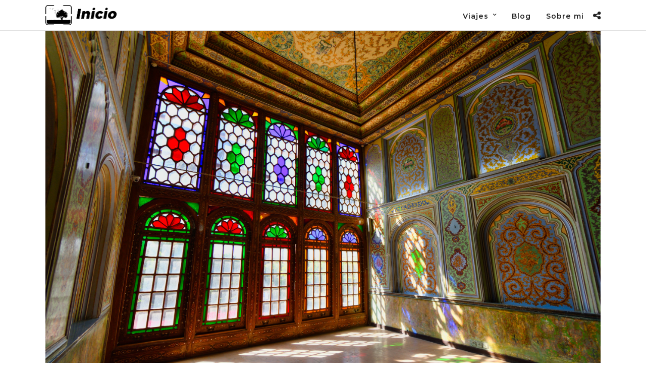

--- FILE ---
content_type: text/css
request_url: https://fotografia.lopezinfante.es/wp-content/themes/photography/css/screen.css
body_size: 34843
content:
/*------------------------------------------------------------------
[Master Stylesheet]

Project:	Photography Wordpress Theme
Version:	1.0
Last change:	23/10/15 [initial release]
Assigned to:	ThemeGoods
Primary use:	Wordpress Theme 
-------------------------------------------------------------------*/

@import "reset.css";
@import "wordpress.css";

/*------------------------------------------------------------------
[Color codes]

Background:	#ffffff (white)
Content:	#444444 (grey)
Header:		#222222 (dark grey)
Footer:		#ffffff (white)

a (standard):	#222222 (dark grey)
a (hover):		#000000 (black)
a (active):		#000000 (black)
-------------------------------------------------------------------*/


/*------------------------------------------------------------------
[Typography]

Body copy:		13px/1.65em 'Hind', 'Helvetica Neue', Arial, Verdana, sans-serif
Header:			30px/1.65em 'Montserrat', 'Helvetica Neue', Arial, Verdana, sans-serif
Input, textarea:	13px 'Hind','Helvetica Neue', Arial, Verdana, sans-serif
Sidebar heading:	14px 'Montserrat','Helvetica Neue', A9rial, Verdana, sans-serif
-------------------------------------------------------------------*/


/*------------------------------------------------------------------
[Table of contents]
1
1. Body
2. Navigation / .top_bar
3. Footer / #footer
4. Content / #page_content_wrapper
5. Social Sharing / #social_share_wrapper
6. Sidebar / .sidebar_wrapper
7. Form & Input19
8. Pagination / .pagination
9. Widgets
10. Portfolio, Gallery and Template Elements
11. Contact Form Captcha / #captcha-wrap
12. Woocommerce Elements
13. Grid Rotator Plugin
14. Live Content Builde Elements
15. Revolution Slider Plugin Elements
-------------------------------------------------------------------*/

body
{
	background: #ffffff;
	font-family: 'Hind', 'Helvetica Neue', Arial,Verdana,sans-serif;
	padding: 0;
	margin: 0;
	color: #444;
	font-weight: 400;
	-webkit-font-smoothing: antialiased;
	font-size: 14px;
	line-height: 1.6;
	word-wrap: break-word;
	-webkit-overflow-scrolling: touch;
}

input, textarea { -webkit-user-select:text;}

.elementor-lightbox .elementor-swiper-button:focus {
	outline: none !important;
}

body.loading
{
	opacity: 0.5;
}

body.overflow_hidden
{
	overflow: hidden;
}

body.loading #wrapper
{
	opacity: .3;
}

body.notouch
{
	-webkit-overflow-scrolling: auto !important;
}

html[data-style=flow] body
{
	overflow: hidden;
}

html[data-style=fullscreen], html[data-style=fullscreen] body
{
	width: 100%;
	height: 100%;
	overflow: hidden;
	box-sizing: border-box;
}

html[data-style=fullscreen] body.single-galleries, html[data-style=fullscreen] body.single-galleries #wrapper
{
	background: #000;
	height: 100%;
}

html[data-style=fullscreen] body
{
	background: #000;
}

body.js_nav .tf_bg img
{
	position: static;
}

.floatleft
{
	float: left;
}

.floatright
{
	float: right;
}

.divider
{
	clear: both;
}


#wrapper
{
	float: left;
	width: 100%;
	-webkit-transition: -webkit-transform 500ms ease;
	-moz-transition: transform 500ms ease;
	-o-transition: -o-transform 500ms ease;
	transition: transform 500ms ease;
	padding-top: 138px; /* Default menu height */
}

html[data-style=fullscreen] #wrapper
{
	padding-top: 0 !important;
	height: 100%;
	overflow: visible;
}

html[data-style=flow] body #wrapper
{
	height: 100px;
	background: transparent;
    background-image: linear-gradient(rgba(0,0,0,0.1) 0%,rgba(0,0,0,0.1) 20%,rgba(0,0,0,0.1) 35%,transparent 97%,transparent 0%);
}

html[data-style=flow] body
{
	height: 100%;
	background-image: -webkit-gradient(linear,left top,left bottom,from(transparent),color-stop(80%,transparent),color-stop(90%,rgba(0,0,0,0.05)),color-stop(99%,rgba(0,0,0,0.1)),to(rgba(0,0,0,0.05)));
	background-image: -webkit-linear-gradient(transparent 0%,transparent 80%,rgba(0,0,0,0.05) 90%,rgba(0,0,0,0.1) 99%,rgba(0,0,0,0.05) 100%);
	background-image: linear-gradient(transparent 0%,transparent 80%,rgba(0,0,0,0.05) 90%,rgba(0,0,0,0.1) 99%,rgba(0,0,0,0.05) 100%);
}

#wrapper.hasbg
{
	padding-top: 0 !important;
}

hr
{
	height: 1px;
	border: 0;
	border-top: 1px solid #ebebeb;
	background: transparent;
	margin: auto;
	width: 100%;
	clear: both;
}

hr.title_break
{
	width: 40px;
	display: inline-block;
	margin: auto;
	margin-top: 20px;
	margin-bottom: 20px;
	border-color: #222;
	border-top: 2px solid #222;
}

hr.title_break.left
{
	display: inline-block;
	margin: 20px 0 20px 0;
}

#page_caption hr.title_break
{
	width: 50px;
	margin-top: 20px;
	margin-bottom: 20px;
	display: block;
}

hr.small
{
	width: 70%;
}

hr.thick
{
	border-top: 3px solid #ebebeb;
}

hr.dotted
{
	border-top: 2px dotted #ebebeb;
}

hr.dashed
{
	border-top: 2px dashed #ebebeb;
}

hr.faded { 
    border: 0; 
    height: 1px;

}
hr.faded:before {
    top: -0.5em;
    height: 1em;
}
hr.faded:after {
    content:'';
    height: 0.5em;
    top: 1px;
}

hr.faded, hr.faded:before {
    background: radial-gradient(ellipse at center, rgba(0,0,0,0.1) 0%,rgba(0,0,0,0) 100%);
}

.hr_totop
{
	position: relative;
	top: -15px;
	right: 0;
	float: right;
	display: block;
	background: #fff;
	z-index: 2;
	padding: 0 0 0 7px;
	font-size:13px;
	color: #000;
	font-weight: 900;
}

.small_line
{
	height: 1px;
	border: 0;
	border-top: 1px solid #666;
	background: transparent;
	margin: auto;
	width: 30px;
	display: block;
	margin-top: 30px;
}

a
{
	color: #222;
	text-decoration: none;
	-webkit-transition: color .2s linear, background .1s linear;
	-moz-transition: color .2s linear, background .1s linear;
	-ms-transition: color .2s linear, background .1s linear;
	-o-transition: color .2s linear, background .1s linear;
	transition: color .2s linear, background .1s linear;
}

a:hover
{
	color: #000;
	text-decoration: none;
}

a:active
{
	color: #000;
	text-decoration: none;
}

a.comment-reply-link
{
	color: #222;
}

h1
{
	font-size: 34px;
}

h2
{
	font-size: 30px;
}

h2.number
{
	font-size: 50px;
	line-height: 50px;
}

.mobile_menu_wrapper #searchform
{
	width: 100%;
}

.mobile_menu_wrapper #searchform input[type=text]
{
	width:100%;
	display: inline-block;
	color: #fff;
	border-radius: 0 !important;
}

.mobile_menu_wrapper #searchform button
{
	background: transparent;
	display: inline-block;
	border: 0;
	display: none;
}

.mobile_menu_wrapper #searchform button i
{
	color: #fff;
	font-size: 13px;
}

.mobile_menu_wrapper .widget_search #searchform
{
	background: transparent !important;
	width: 100%
}

.mobile_menu_wrapper .widget_search #searchform input[type=text]
{
	background: #333;
	width: 100%;
}

.widget_search #searchform #s
{
	width: 100%;
}

h3
{
	font-size: 26px;
}

h3#reply-title
{
	font-size: 18px;
	display: none;
}

h4
{
	font-size: 22px;
}

.gmap_marker h4
{
	font-size: 18px;
	color: #000;
}

h5
{
	font-size: 18px;
}

h5.related_post, .fullwidth_comment_wrapper h5.comment_header
{
	text-align: center;
}

h5.event_title, .post_header h5.event_title
{
	font-size: 18px;
	display: block;
	padding-bottom: 10px;
	margin-bottom: 10px;
	border-bottom: 1px solid #222;
}

h6
{
	font-size: 16px;
}

h6.subtitle
{
	text-align: center;
	display: block;
	margin-bottom: 20px;
}

h7
{
	font-size: 16px;
}

h1, h2, h3, h4, h5, h6, h7
{
	color: #222;
	font-family: 'Montserrat', 'Helvetica Neue', Arial,Verdana,sans-serif;
	font-weight: 400;
	text-transform: uppercase;
	letter-spacing: 1px;
	
}

.space
{
	margin-bottom: 10px;
}

.middle
{
	vertical-align: middle;
}

pre, code, tt 
{
	font:12px 'andale mono', 'lucida console', monospace;
	line-height:1.5;
	padding: 15px 10px 15px 10px;
	display: block; 
	overflow: auto; 
	margin-top: 20px;
	margin: 20px 0 20px 0;
	width:92%;
	border: 0;
	color: #000;
	border-top: 1px solid #ccc;
	border-bottom: 1px solid #ccc;
}

.clear
{
	clear: both;
}

img.mid_align
{ 
	vertical-align: middle;
	margin-right: 5px;
	border: 0;
}

.fullwidth_comment_wrapper
{
	width: 100%;
	float: left;
	margin-top: 40px;
	
	-webkit-transition: .3s ease-in-out;
	-moz-transition: .3s ease-in-out;
	-o-transition: .3s ease-in-out;
	transition: .3s ease-in-out;
}

.fullwidth_comment_wrapper:empty
{
	display: none;
}

#commentform
{
	margin-left: -1.33333rem;
}

.comment-form-cookies-consent label
{
	display: inline;
}

.comment-form-rating
{
	margin-top: 30px;
}

.comment-form-rating label
{
	margin-left: 24px;
}

.woocommerce #review_form #respond p
{
	clear: both;
	margin-bottom: 0;
}

.logged-in-as
{
	display: none;
}

#commentform > p 
{
	padding-left: 24px;
	box-sizing: border-box;
}

#commentform p.comment-form-author, #commentform p.comment-form-email, #commentform p.comment-form-url
{
	float: left;
	width: 33.33%;
}

#page_content_wrapper .inner .sidebar_content #commentform p.comment-form-author, #page_content_wrapper .inner .sidebar_content #commentform p.comment-form-email, #page_content_wrapper .inner .sidebar_content #commentform p.comment-form-url
{
	width: 33.33%;
}

#page_content_wrapper .inner .sidebar_content  #review_form #commentform p.comment-form-author,#page_content_wrapper .inner .sidebar_content #review_form #commentform p.comment-form-email {
	width: 50%;
	clear: none;
}

.woocommerce #review_form #respond textarea {
	margin-bottom: 0;
}

::-webkit-input-placeholder {
   color: #222;
}

::-moz-placeholder {  /* Firefox 19+ */
   color: #222; 
}

:-ms-input-placeholder {  
   color: #222;
}

#contact_form input[type="text"], #contact_form textarea, #commentform input[type="text"], #commentform input[type="email"], #commentform input[type="url"], #commentform textarea {
  margin-bottom: 15px;
  width: 100%;
  -moz-box-sizing: border-box;
  box-sizing: border-box;
}

#commentform input[type=text]:focus, #commentform input[type=email]:focus, #commentform input[type=url]:focus, #commentform textarea:focus
{
	border-color: #444;
}

.dropcap1
{
	display: block;
	float: left;
	margin: -1px 8px 0 0;
	font-size: 70px;
	line-height: 70px;
	text-shadow: none;
}

blockquote
{
	font-size: 24px;
	margin: auto;
	margin-top: 15px;
	margin-bottom: 15px;
	text-transform: uppercase;
	letter-spacing: 2px;
}

blockquote p
{
	padding: 0 !important;
}

blockquote h2
{
	font-weight: normal;
	font-size: 22px;
}

blockquote h3
{
	font-weight: normal;
	font-size: 20px;
}

#respond
{
	width: 100%;
	float: left;
}

body.single-galleries #respond
{
	margin-bottom: 60px;
}

#respond h3, #respond .comment-notes
{
	text-align: center;
}

/*------------------------------------------------------------------
[2. Navigation]
*/

#logo_wrapper
{
	text-align: center;
	padding: 30px 0 30px 0;
}

.top_bar.scroll #logo_wrapper
{
	display: none;
}

html[data-style=fullscreen] .top_bar.hasbg, .top_bar.hasbg
{
	border-bottom: 1px solid rgba(256, 256, 256, .3);
}

.top_bar.hasbg #nav_wrapper
{
	border-color: rgba(256, 256, 256, .3);
}

.sidemenu_logo_container {
	margin-top: 20px;
	text-align: center;
	width: 100%;
}

.sidemenu_logo_container img {
	max-width: 200px;
	height: auto;
}

.logo_container
{
	display: table;
	width: 100%;
	height: 100%;
}

.logo_align
{
	display: table-cell;
	vertical-align: middle;
	line-height: 0;
}

.logo_wrapper
{
	margin: 0;
	display: inline-block;
	line-height: 0;
	
	-webkit-transition: margin 0.3s, display 0.3s;
	-moz-transition: margin 0.3s, display 0.3s;
	transition: margin 0.3s, display 0.3s;
}

.logo_wrapper.hidden
{
	display: none;
}

.logo_wrapper img.zoom
{
	transform: scale(0.8) !important;
}

.above_top_bar
{
	height: 30px;
	background: #222;
	position: relative;
	z-index: 3;
}

.header_style_wrapper
{
	width: 100%;
	float: left;
	position: fixed;
	top: 0;
	left: 0;
	z-index: 10;
	display: block;
}

body.admin-bar .header_style_wrapper
{
	padding-top: 32px;
}

.header_style_wrapper.nofixed
{
	display: none;
}

.top_bar
{
	padding: 0;
	box-sizing: border-box;
	width: 100%;
	background: #fff;
	background: rgb(256,256,256,0.95);
	background: rgba(256,256,256,0.95);
	border-bottom: 1px solid #e1e1e1;
	float: left;
	
	-webkit-transition: height 0.5s, background 0.5s;
	-moz-transition: height 0.5s, background 0.5s;
	transition: height 0.5s, background 0.5s;
}

.top_bar.hasbg
{
	background: rgba(0,0,0,0.1);
	box-shadow: 0 0 0 rgba(0, 0, 0, 0);
}

html[data-style=fullscreen] .top_bar.hasbg, .top_bar.hasbg
{
	background: rgba(0,0,0,0.1);
}

.top_bar.scroll.dark
{
	background: #333;
	border-color: #333;
}

.top_bar.scroll.light
{
	background: #fff;
	border-color: #fff;
}

html[data-menu=centeralign] body .top_bar.scroll #nav_wrapper
{
	border: 0;
}

.top_bar.noopacity
{
	background: #fff !important;
}

.top_bar.scroll.dark .header_cart_wrapper a, .top_bar.scroll.dark .post_share_wrapper a#page_share, .top_bar.scroll.dark .post_download_wrapper a#gallery_download, .top_bar.scroll.dark .social_wrapper ul li a, .top_bar.scroll.dark #menu_wrapper div .nav > li > a
{
	color: #fff;
}

.top_bar.scroll.light .header_cart_wrapper a, .top_bar.scroll.light .post_share_wrapper a#page_share, .top_bar.scroll.light .post_download_wrapper a#gallery_download, .top_bar.scroll.light .social_wrapper ul li a, .top_bar.scroll.light #menu_wrapper div .nav > li > a
{
	color: #222;
}

#mobile_menu
{
	display: none;
	cursor: pointer;
}

#menu_wrapper
{
	margin:auto;
	width: 960px;
	height: 100%;
}

#nav_wrapper
{
	float: left;
	display: table;
	width: 100%;
	height: 100%;
	text-align: center;
	border-top: 1px dashed #ccc;
}

.nav_wrapper_inner
{
	display: table-cell;
    vertical-align: middle;
}

#menu_border_wrapper > div
{
	width: 100%;
	float: left;
}

#menu_border_wrapper .notice
{
	padding: 10px 0 10px 0;
}

#autocomplete
{
    display: none;
	position:absolute;
    z-index:1001;
	width: 280px;
	background: #fff;
	right: 38px;
	border: 1px solid #e1e1e1;
	margin-top: -1px;
}

#autocomplete.visible
{
	display: block;
}

@-moz-document url-prefix() { 
  #autocomplete {
     margin-top: 20px;
  }
}

#autocomplete ul 
{
    margin: 0;
    padding: 0;
    border: 0;
    float: left;
    list-style: none;
    width: 100%;
}
#autocomplete li
{
    display:block;
    clear:both;
    float: left;
    width: 100%;
    padding: 10px 15px 10px 15px;
    box-sizing: border-box;
    border-bottom: 1px solid #e1e1e1;
}
#autocomplete li:first-child
{
	margin-top: 10px;
}
#autocomplete li:last-child
{
	margin-top: 10px;
	border: 0;
}

#autocomplete li strong
{
	font-weight: 600;
	font-size: 14px;
}

#autocomplete li.view_all
{
	text-align: center;
	margin-top: 0;
	text-transform: uppercase;
}
#autocomplete li .ajax_post
{
	float:left;
	width: calc(100% - 50px);
	margin-left: 10px;
}

#mobile_nav_icon 
{
	display: inline-block;
	border-bottom: 9px double #444;
	border-top: 3px solid #444;
	height: 3px;
	width: 25px;
	-webkit-transition: all 0.2s ease;
	-moz-transition: all 0.2s ease;
	-o-transition: all 0.2s ease;
	-ms-transition: all 0.2s ease;
	transition: all 0.2s ease;

	cursor: pointer;
	position: relative;
	margin-left: 10px;
	top: 2px;
}

.top_bar.scroll.dark #mobile_nav_icon
{
	border-color: #fff;
}

.top_bar.scroll.light #mobile_nav_icon
{
	border-color: #222;
}

#logo_right_button
{
	position: absolute;
	text-align: right;
	right: 30px;
}

.top_bar.hasbg #mobile_nav_icon
{
	border-color: #fff;
}

.header_cart_wrapper
{
	display: inline-block;
	margin-left: 10px;
	position: relative;
}

.header_cart_wrapper .cart_count
{
	position: absolute;
	top: -10px;
	right: -10px;
	font-size: 9px;
	border-radius: 50px;
	background: #888;
	color: #fff;
	z-index: 2;
	width: 18px;
    height: 18px;
    line-height: 18px;
	font-weight: 600;
	text-align: center;
}

.header_cart_wrapper i
{
	font-size: 18px !important;
	margin-right: 0 !important;
}

.view_fullscreen_wrapper, .post_share_wrapper, .post_download_wrapper
{
	display: inline-block;
	vertical-align: middle;
	position: relative;
}

.view_fullscreen_wrapper, .post_download_wrapper
{
	margin-left: 10px;
}

.view_fullscreen_wrapper i, .post_share_wrapper i, .post_download_wrapper i
{
	font-size: 18px;
}

.mobile_menu_wrapper
{
	right: 0px;
	
	-webkit-transition: -webkit-transform 500ms ease;
	-moz-transition: transform 500ms ease;
	-o-transition: -o-transform 500ms ease;
	transition: transform 500ms ease;
	
	-webkit-transform: translate(360px, 0px);
	-ms-transform: translate(360px, 0px);
	transform: translate(360px, 0px);
	-o-transform: translate(360px, 0px);
	
	-webkit-backface-visibility: hidden;
	-webkit-font-smoothing: subpixel-antialiased;
	 -webkit-overflow-scrolling: touch;
	 
	 width: 360px;
	 padding: 30px;
	 box-sizing: border-box;
	 background: #111111; 
	 position: fixed;
	 top: 0px;
	 height: 100%;
	 z-index: 999;
	 color: #999;
}

body.admin-bar .mobile_menu_wrapper
{
	padding-top: 65px;
}

body.admin-bar #close_mobile_menu
{
	top: 68px;
}

body.home.blog .page_content_wrapper
{
	margin-top: 40px;
}

body.js_nav .mobile_menu_wrapper, html[data-menu=leftmenu] body.js_nav .mobile_menu_wrapper
{
	-webkit-transform: translate(0px, 0px);
	-moz-transform: translate(0px, 0px);
	transform: translate(0px, 0px);
	overflow-y: scroll;
	overflow-x: hidden;
	-webkit-overflow-scrolling: touch;
}

#close_mobile_menu
{
	position: fixed;
	top: 0;
    left: 0;
    width: 100%;
    height: 100%;
    z-index: -1;
}

#close_mobile_menu.open
{
	z-index: 99;
}

.mobile_main_nav, #sub_menu
{
	margin-top: 30px;
	margin-bottom: 40px;
	list-style: none;
	overflow: hidden;
	width: 100%;
}

#sub_menu .sub-menu
{
	margin-left: 15px;
	list-style: none;
	font-style: italic;
}

#sub_menu li
{
	width: 100%;
}

.mobile_main_nav li a, #sub_menu li a
{
	color: #777;
	width: 100%;
	display: inline-block;
	font-size: 14px;
	line-height: 3.5em;
	font-weight: 400;
	text-transform: uppercase;
	font-family: 'Montserrat', 'Helvetica Neue', Arial,Verdana,sans-serif;
}

.mobile_main_nav li.current-menu-item a, #sub_menu li.current-menu-item a
{
	font-weight: 600;
}

.mobile_main_nav li a:hover, .mobile_main_nav li a:active, #sub_menu li a:active
{
	color: #fff;
}

.mobile_main_nav li.menu-item-has-link.menu-item-has-children > a.menu-item-icon-link
{
	font-size: 12px;
	position: absolute;
	left: 310px;
	margin-top: 1px;
	display: inline-block;
	right: 0;
	left: 220px;
	text-align: right;
	width: 20px;
	z-index: 3;
}

.mobile_main_nav li ul.sub-menu
{
	display: none;
}

.mobile_main_nav.mainnav_in
{
	-webkit-animation: mainNavIn 0.2s;
	animation: mainNavIn 0.2s;
}

.mobile_main_nav.mainnav_out
{
	-webkit-animation: mainNavOut 0.2s;
	animation: mainNavOut 0.2s;
}

#sub_menu.subnav_out
{
	-webkit-animation: subNavOut 0.2s;
	animation: subNavOut 0.2s;
}

#sub_menu.subnav_in
{
	-webkit-animation: subNavIn 0.2s;
	animation: subNavIn 0.2s;
}

#sub_menu li ul a:after
{
	display: none;
}

#menu_back
{
	text-transform: uppercase;
	letter-spacing: 2px;
	font-size: 12px !important;
	margin-bottom: 5px;
	font-weight: 600 !important;
}

#menu_back:before
{
	font-size: 12px;
	margin-right: 0.7em;
	position: relative;
	display: inline;
	font-family: 'FontAwesome';
	content: "\f104";
}

#overlay_background
{
	opacity: 0;
	visibility: hidden;
	background-color: rgba(0, 0, 0, 0.6);
	position: fixed;
	z-index: 10;
	top: 0;
	left:0;
	width: 100%;
	height: 100%;
	
	-webkit-transition: all 0.5s;
	-moz-transition: all 0.5s;
	transition: all 0.5s;
}

#overlay_background.share_open
{
	background-color: rgba(0, 0, 0, 0.7);
}

#overlay_background.visible
{
	opacity: 1;
	visibility: visible;
}

body.js_nav {
	overflow: hidden;
}

body.js_nav #overlay_background {
  visibility: visible;
  opacity: 1;
  -webkit-transform: translate(-360px,0px);
  -moz-transform: translate(-360px,0px);
  transform: translate(-360px,0px);
}

.header_style_wrapper.fixed .top_bar #menu_border_wrapper .notice
{
	margin-top: 24px;
}

.nav, .subnav, .nav_page_number
{
	list-style: none;
	padding: 10px 0 10px 0;
}

.subnav
{
	background: none;
}

.nav > li, .nav_page_number > li
{
	display: inline-block;
}

.nav_page_number
{
	margin-top: 2px;
}

#menu_wrapper .nav ul, #menu_wrapper div .nav
{
	list-style: none;
	display: block;
	padding: 0;
	margin: 0;
	margin-bottom: 0;
}

#menu_wrapper .nav ul li, #menu_wrapper div .nav li
{
	display: inline-block;
	margin: 0;
	padding:0;
	background-color: rgba(256, 256, 256, 0);
}

#menu_wrapper .nav ul li ul li, #menu_wrapper div .nav li ul li
{
	clear: both;
	width: 100%;
	padding: 0 !important;
	margin: 0;
	text-align: left !important;
}

#menu_wrapper .nav ul li:last-child, #menu_wrapper div .nav li:last-child
{
	margin-right: 0;
}

#menu_wrapper .nav ul li a, #menu_wrapper div .nav li > a
{
	display: inline-block;
	padding: 0;
	margin: 0;
	color: #666;
	font-size: 12px;
	padding: 22px 13px 21px 13px;
	font-weight: 400;
	font-family: 'Montserrat', 'Helvetica Neue', Arial,Verdana,sans-serif;
	text-transform: uppercase;
	
	-webkit-transition: padding 0.3s;
	-moz-transition: padding 0.3s;
	transition: padding 0.3s;
}

.top_bar.fullscreen_video #menu_wrapper div .nav > li > a, .top_bar.fullscreen_video i, .top_bar.fullscreen_video #searchform label, .top_bar.hasbg #menu_wrapper div .nav > li > a, .top_bar.hasbg i, .top_bar.hasbg .top_contact_info, .top_bar.hasbg .top_contact_info a, .top_bar.hasbg .top_contact_info a:hover, .top_bar.hasbg .top_contact_info a:active
{
	color: #fff !important;
	border: 0;
}

#menu_wrapper .nav li.arrow > a:after, #menu_wrapper div .nav li.arrow > a:after
{
	text-decoration: inherit;
	-webkit-font-smoothing: antialiased;
	display: inline;
	width: auto;
	height: auto;
	line-height: normal;
	vertical-align: 10%;
	background-image: none;
	background-position: 0% 0%;
	background-repeat: repeat;
	margin-top: 0;
	font-family: 'FontAwesome';
	content: "\f107";
	float: right;
	margin-left: 8px;
	margin-top: 3px;
}

#menu_wrapper .nav ul li.arrow > a:after, #menu_wrapper div .nav li.arrow > a:after
{
	font-size: 11px;
}

#menu_wrapper .nav ul li a.hover, #menu_wrapper .nav ul li a:hover, #menu_wrapper div .nav li a.hover, #menu_wrapper div .nav li a:hover
{
	color: #222;
	z-index: 2;
	position: relative;
}

#menu_wrapper div .nav > li.current-menu-item > a, #menu_wrapper div .nav > li.current-menu-parent > a, #menu_wrapper div .nav > li.current-menu-ancestor > a
{
	color: #222;
	z-index: 2;
	position: relative;
}

#menu_wrapper .nav ul li ul, #menu_wrapper div .nav li ul
{
	display: none;
	list-style: none;
	background: #fff;
	border: 0;
	position: absolute;
 	padding: 0;
 	width: 210px;
 	height: auto;
 	z-index: 10; 
	margin: 0;
	margin-left: -5px;
	margin-top: 0;
	z-index: 9;
	border: 0;
	border: 1px solid #e1e1e1;
}


#menu_wrapper .nav ul li ul li ul, #menu_wrapper div .nav li ul li ul
{
	position: absolute;
	left: 210px;
	padding: 0;
	margin-top: -40px;
	margin-left: 0;
	display: none;
	z-index: 9;
	opacity: 1;
}

#menu_wrapper .nav ul li ul li ul:before, #menu_wrapper div .nav li ul li ul:before
{
	display: none;
}

#menu_wrapper .nav ul li:hover ul, #menu_wrapper div .nav li:hover ul
{
	display: block;
}

#menu_wrapper div .nav li ul li a, #menu_wrapper div .nav li.current-menu-item ul li a, #menu_wrapper div .nav li ul li.current-menu-item a,#menu_wrapper .nav ul li ul li a, #menu_wrapper .nav ul li.current-menu-item ul li a, #menu_wrapper .nav ul li ul li.current-menu-item a, #menu_wrapper div .nav li.current-menu-parent ul li a, #menu_wrapper div .nav li ul li.current-menu-parent a
{
	color: #888;
	display: block;
	background: transparent;
	height: auto;
}

#menu_wrapper .nav ul li ul li a, #menu_wrapper div .nav li ul li a, #menu_wrapper div .nav li.current-menu-parent ul li a
{
	width: 170px;
	display: block;
	border-top: 0;
	border: 0;
	margin: 0;
	font-size: 11px;
	padding: 10px 20px 10px 20px;
	letter-spacing: 0;
	font-weight: 400;
	text-transform: none;
	border-bottom: 0 !important;
	
	-webkit-transition: color .2s linear, background .2s linear;
	-moz-transition: color .2s linear, background .2s linear;
	-ms-transition: color .2s linear, background .2s linear;
	-o-transition: color .2s linear, background .2s linear;
	transition: color .2s linear, background .2s linear;
}

#menu_wrapper .nav ul li ul li ul li a:hover, #menu_wrapper .nav ul li ul li ul li a:hover, #menu_wrapper div .nav li ul li ul li a:hover, #menu_wrapper div .nav li ul li ul li a:hover, #menu_wrapper div .nav li.current-menu-item ul li ul li a:hover, #menu_wrapper div .nav li.current-menu-parent ul li ul li a:hover
{
	color: #444;
}

#menu_wrapper .nav ul li.megamenu > ul, #menu_wrapper div .nav li.megamenu > ul
{
	position: absolute;
	width: 960px;
	left: 0;
	right: 0;
	margin-left:auto;
    margin-right:auto;
    padding: 15px;
	box-sizing: border-box;
}

#menu_wrapper .nav ul li:not(.megamenu) ul.sub-menu li.arrow > a:after, #menu_wrapper div .nav li:not(.megamenu) ul.sub-menu li.arrow > a:after
{
	font-size:11px;
	margin-left: 0.5em;
	text-decoration: inherit;
	-webkit-font-smoothing: antialiased;
	display: inline;
	width: auto;
	height: auto;
	line-height: normal;
	vertical-align: 10%;
	background-image: none;
	background-position: 0% 0%;
	background-repeat: repeat;
	margin-top: 0;
	font-family: 'FontAwesome';
	content: "\f105";
	float: right;
	margin-right: 0px;
	margin-top: 5px;
}

#menu_wrapper div .nav li.megamenu ul li
{
	display: block;
	box-sizing: border-box;
	clear: none;
	float: left;
	border-left: 1px solid #eeeeee;
}

#menu_wrapper div .nav li.megamenu ul li.hidden > a
{
	display: none;
}

#menu_wrapper div .nav li.megamenu ul li:first-child
{
	border: 0;
}

#menu_wrapper div .nav li.megamenu.col2 ul li
{
	width: 50%;
	padding: 0px 12px;
}

#menu_wrapper div .nav li.megamenu.col3 ul li
{
	width: 33.3%;
	padding: 0px 12px;
}

#menu_wrapper div .nav li.megamenu.col4 ul li
{
	width: 25%;
	padding: 0px 12px;
}

#menu_wrapper .nav ul li.megamenu ul li ul, #menu_wrapper div .nav li.megamenu ul li ul
{
	position: relative;
	width: 100%;
	margin: 0;
	border: 0;
	box-shadow: 0 0 0;
	display: block !important;
	opacity: 1 !important;
	left: 0;
}

#menu_wrapper .nav ul li.megamenu ul li ul li, #menu_wrapper div .nav li.megamenu ul li ul li
{
	width: 100% !important;
	border: 0 !important;
}

#menu_wrapper div .nav li.megamenu ul li > a, #menu_wrapper div .nav li.megamenu ul li > a:hover, #menu_wrapper div .nav li.megamenu ul li  > a:active
{
	width: 100%;
	color: #444;
	box-sizing: border-box;
	background: transparent;
}

#menu_wrapper .nav ul li.megamenu ul li ul li a, #menu_wrapper div .nav li.megamenu ul li ul li a
{
	color: #888;
}

#menu_wrapper .nav ul li.megamenu ul li ul li a:before, #menu_wrapper div .nav li.megamenu ul li ul li a:before
{
	text-decoration: inherit;
	-webkit-font-smoothing: antialiased;
	display: inline;
	width: auto;
	height: auto;
	line-height: normal;
	vertical-align: 10%;
	background-image: none;
	background-position: 0% 0%;
	background-repeat: repeat;
	margin-top: 0;
	font-family: 'FontAwesome';
	content: "\f105";
	float: left;
	margin-right: 8px;
	margin-top: 2px;
}

#menu_wrapper .nav ul li.megamenu ul li ul li a:hover, #menu_wrapper div .nav li.megamenu ul li ul li a:hover, #menu_wrapper .nav ul li.megamenu ul li ul li a:active, #menu_wrapper div .nav li.megamenu ul li ul li a:active
{
	width: auto;
}

#menu_wrapper div .nav li.megamenu ul li a:after
{
	display: none;
}

#menu_wrapper .nav ul li.megamenu ul li ul li, #menu_wrapper div .nav li.megamenu ul li ul li a
{
	width: auto;
	display: inline-block;
	margin-left: 20px;
	padding: 7px 20px 7px 5px;
}

@media only screen and (min-width: 1100px) {
	#menu_wrapper .nav ul li.megamenu > ul, #menu_wrapper div .nav li.megamenu > ul
	{
		max-width: 1425px;
		width: 100%;
		width: calc(100% - 180px);
		box-sizing: border-box;
	}
}

.top_contact_info_container
{
	display: table;
	float: right;
	height: 100%;
	font-family: 'Montserrat', 'Helvetica Neue', Arial,Verdana,sans-serif;
}

.top_contact_info
{
	font-size: 12px;
	color: #222;
	float: right;
	line-height: 30px;
}

.top_contact_info i
{
	margin-right: 10px;
	color: #222;
	font-size: 14px;
	vertical-align: text-bottom;
	line-height: 20px;
}

.top_contact_info span
{
	display: inline-block;
	margin-right: 10px;
}

.top_contact_info a
{
	color: #444;
}

#top_menu
{
	float: left;
	display: block;
	list-style: none;
}

#top_menu li
{
	float: left;
	margin-right: 20px;
}

#top_menu li a
{
	font-size: 11px;
	font-weight: 400;
	color: #222;
	line-height: 30px;
	text-transform: uppercase;
	letter-spacing: 1px;
}

#footer_menu li ul
{
	display: none;
}

/*------------------------------------------------------------------
[3. Footer]
*/

.footer_photostream_wrapper
{
	margin-top: 20px;
	text-align: center;
}

.footer_photostream
{
	margin-top: 20px;
}

.footer_bar
{
	clear: both;
	width: 100%;
	margin: auto;
	padding: 0;
	float: left;
	background: #fff;
	border-top: 1px solid #e1e1e1;
	
	-webkit-transition: -webkit-transform 500ms ease;
	-o-transition: -o-transform 500ms ease;
	transition: -webkit-transform 500ms ease;
}

.footer_bar.noborder
{
	border: 0 !important;
}

.footer_bar.noborder .footer_bar_wrapper
{
	border: 0 !important;
}

.footer_bar.wall
{
	padding-top: 0;
	margin-top: 0;
}

.footer_bar.split, .footer_bar.fullscreen, .footer_bar.flow
{
	display: none;
}

.footer_bar.fullscreen_video
{
	position: fixed;
	bottom: 0;
	z-index: 0;
}

#footer 
{
	width: 100%;
	margin: auto;
	padding-bottom: 50px;
	word-wrap: break-word;
	margin-bottom: 0;
	padding-top: 50px;
	float: left;
}

#footer strong.title
{
	font-weight: normal;
}

#footer.wall
{
	margin-top: 0;
}

#footer.fullscreen_video
{
	display: none;
}

#footer a
{
	color: #000;
}

#footer a:hover, #footer a:active
{
	color: #000;
}

#footer .sidebar_widget li h2.widgettitle
{
	margin-top: 15px;
	margin-bottom: 15px;
}

#footer ul.sidebar_widget
{
	width: 960px;
	list-style: none;
	margin: 0;
	margin: auto;
}

#footer ul.sidebar_widget.one
{
	float: none;
}

#footer ul.sidebar_widget li ul
{
	list-style: none;
	margin-left: 0;
}

#footer ul.sidebar_widget li ul li ul.children
{
	margin-left: 10px;
	margin-bottom: 0;
}

#footer ul.sidebar_widget li ul li ul.children li:last-child
{
	border: 0;
	margin-bottom: 0;
}

#footer .sidebar_widget.four > li
{
	width: 20%;
	float: left;
	margin-right: 5%;
}

#footer .sidebar_widget.four > li:nth-child(4)
{
	margin-right: 0;
	width: 25%;
}

#footer .sidebar_widget.three > li
{
	width: 31%;
	float: left;
	margin-right: 2%;
}

#footer .sidebar_widget.three > li:nth-child(3)
{
	margin-right: 0;
	width: 33%;
}

#footer .sidebar_widget.two > li
{
	width: 48%;
	float: left;
	margin-right: 2%;
}

#footer .sidebar_widget.two > li:nth-child(2)
{
	margin-right: 0;
	width: 50%;
}

#footer .sidebar_widget.one > li
{
	width: 100%;
	clear: both;
	float: left;
	margin-bottom: 30px;
}

#footer ul.sidebar_widget li ul.posts.blog li img
{
	width: 60px;
	float: left;
	margin: 0 15px 15px 0;
}

#footer ul.sidebar_widget li ul.posts.blog li
{
	clear: both !important;
	float: left;
	border: 0;
}

#footer ul.sidebar_widget li ul li
{
	margin: 0 0 10px 0;
}

#footer ul.sidebar_widget li ul li ul.sub-menu
{
	margin-left: 15px;
}

#footer ul.sidebar_widget li ul.flickr li
{
	margin: 0 2% 0 0;
	border-bottom: 0;
	width: 31%
}

#footer ul.sidebar_widget li ul.flickr li img
{
	width: 100%;
	height: auto;
}

#copyright
{
	float: left;
	width: 50%;
	font-size: 11px;
	font-weight: normal;
	text-align: left;
}

#page_content_wrapper.split #copyright, .page_content_wrapper.split #copyright
{
	width: 100%;
	margin: 40px 0 0 0;
	border-top: 0;
	padding-top: 0;
	text-align: center;
}

#page_content_wrapper.split.wide #copyright, .page_content_wrapper.split.wide #copyright
{
	border: 0;
	margin: 0;
	padding-top: 20px;
	padding-bottom: 20px;
}

body.page-template-blog_split #page_content_wrapper.split #copyright
{
	margin-top: 0;
}

#footer ul.address,  ul.address
{
	margin-left: 0 !important;
	list-style: none;
}

#footer ul.address li, ul.address li
{
	margin-bottom: 5px;
}

#footer ul.address li i, ul.address li i
{
	margin-right: 10px;
}

.footer_bar.fullscreen #copyright
{
	color: #fff;
}

.footer_bar.fullscreen .footer_bar_wrapper, .footer_bar.wall .footer_bar_wrapper, .footer_bar.static .footer_bar_wrapper
{
	margin: auto;
	float: none;
}

#copyright p.attachment
{
	display: none;
}

.footer_bar_wrapper
{
	width: 960px;
	margin: auto;
	font-size: 13px;
	font-weight: 600;
	-webkit-transition: -webkit-transform 500ms ease;
	transition: -webkit-transform 500ms ease;
	-webkit-font-smoothing: antialiased;
	clear: both;
	color: #fff;
	border-top: 1px solid #444;
	margin-top: 40px;
	padding: 20px 0 20px 0;
}

#toTop 
{
	width:25px;
    background: #999;
    opacity: 0;
    text-align:center;
    padding:10px 10px 10px 10px;
    position:fixed; /* this is the magic */
    bottom: 7px;
    right: 10px;
    cursor:pointer;
	transition: color 300ms, background-color 300ms, opacity 300ms;
	-moz-transition: color 300ms, background-color 300ms, opacity 300ms;
	-o-transition: color 300ms, background-color 300ms, opacity 300ms;
	-webkit-transition: color 300ms, background-color 300ms, opacity 300ms;
	z-index: 9;
	border-radius: 5px;
	display: block;
}

#toTop:hover
{
	opacity: 1 !important;
}

#toTop i
{
	color: #fff;
	font-size: 1.5em;
}

/*------------------------------------------------------------------
[4. Content]
*/

#content_wrapper
{
	width: 72%;
	float: left;
	margin: 0;
}

#page_content_wrapper, .page_content_wrapper
{
	width: 960px;
	margin: auto;
	padding-bottom: 0;
}

body.home.blog #page_content_wrapper, body.single-product #page_content_wrapper, body.woocommerce.woocommerce-page #page_content_wrapper.hasbg
{
	margin-top: 40px;
}

#page_content_wrapper.wide, .page_content_wrapper.wide
{
	width: 100%;
}

#page_content_wrapper.split, .page_content_wrapper.split, #page_content_wrapper.split.wide, .page_content_wrapper.split.wide
{
	width: 70%;
	width: calc(70% - 20px);
	padding: 50px 30px 50px 30px;
	height: 100%;
	height: 100vh;
	position: fixed;
	right: 0;
	top: 61px;
	overflow-y: scroll;
	box-sizing: border-box;
}

@-moz-document url-prefix() { 
	#page_content_wrapper.split, .page_content_wrapper.split, #page_content_wrapper.split.wide, .page_content_wrapper.split.wide {
		width: calc(70% - 60px);
	}
}

body.single-galleries  #page_content_wrapper.split.wide
{
	width: 70%;
}

#page_content_wrapper.split.wide, .page_content_wrapper.split.wide
{
	width: 70%;
	padding: 50px 0 50px 0;
}

#page_content_wrapper.split .animate, .page_content_wrapper.split .animate
{
	opacity: 1 !important;
	visibility: visible !important;
}

.page_content_wrapper
{
	width: 100%;
}

#page_content_wrapper img, .page_content_wrapper img
{
	max-width: 100%;
	height: auto;
}

#page_content_wrapper .map_shortcode_wrapper img, .page_content_wrapper .map_shortcode_wrapper img
{
	max-width: none;
}

.standard_wrapper, #page_caption.hasbg .page_title_wrapper .page_title_inner
{
	width: 960px;
	margin: auto;
	box-sizing: border-box;
}

.one_half .standard_wrapper, .one_third .standard_wrapper, .one_fourth .standard_wrapper, .one_fifth .standard_wrapper, .two_third .standard_wrapper, .one_half .page_content_wrapper, .one_third .page_content_wrapper, .one_fourth .page_content_wrapper, .one_fifth .page_content_wrapper, .two_third .page_content_wrapper
{
    max-width: 100%;
    width: 100%;
    padding: 0;
}

.standard_wrapper .one_half, .standard_wrapper .one_third, .standard_wrapper .one_fourth, .standard_wrapper .one_fifth
{
	margin-bottom: 0;
}

.page_content_wrapper:empty
{
	margin-top: 0 !important;
}

.one.withbg
{
	background-size: cover;
	background-position: center center;
}

.one.ppb_fullwidth_button
{
	overflow-x: hidden;
}

.page_content_wrapper.fullwidth, #page_content_wrapper.fullwidth
{
	width: 100%;
	padding: 0;
}

.one
{
	clear: both;
	position: relative;
	float: left;
	width: 100%;
	box-sizing: border-box;
}

.one.ppb_popup
{
	float: none;
	margin: auto;
}

.one.skinbg
{
	background: #000;
}

.one .page_content_wrapper:not(.horizontal_gallery), .one_half .page_content_wrapper:not(.horizontal_gallery), .one_third .page_content_wrapper:not(.horizontal_gallery), .one_fourth .page_content_wrapper:not(.horizontal_gallery)
{
	margin-top: 0;
	width: 100%;
	max-width: 100%;
	padding-left: 0;
	padding-right: 0;
}

.one.withpadding
{
	padding: 60px 0 60px 0;
	float: left;
	width: 100%;
}

.one.withpadding.nopadding
{
	padding: 0 !important;
}

.one.withsmallpadding
{
	padding: 30px 0 30px 0;
	float: left;
	width: 100%;
}

.one.withsmallpadding.ppb_text
{
	float: none;
	margin: auto;
}

.one.ppb_text.withbg
{
	float: left;
}

.animate_counter_wrapper i
{
	font-size: 48px;
	height: 48px;
	line-height: 48px;
	margin-bottom: 10px;
	color: #000000;
}

.count_separator
{
	display: none;
}

.count_separator span
{
	display: inline-block;
	text-align: center;
	width: 40px;
	margin: 5px auto 5px;
	height: 1px;
	background: #e1e1e1;
}

.animate_counter_wrapper .counter_subject
{
	font-size: 14px;
	text-transform: uppercase;
	clear: both;
	margin-top: 5px;
	font-weight: 400;
	letter-spacing: 2px;
	opacity: 0.7;
}

#content_wrapper .inner
{
	overflow: hidden;
}

#page_content_wrapper .inner
{
	width: 100%;
	margin: auto;
}

#page_content_wrapper .inner .inner_wrapper
{
	padding-top: 0;
}

.post.type-post, .events.type-events
{
	width: 100%;
	margin-top: 0;
	margin-bottom: 50px;
	float: left;
	position: relative;
}

body.single .events.type-events
{
	border-bottom: 0;
}

body.search-results .hentry
{
	float: left;
	width: 100%;
	margin-bottom: 20px;
	border: 0;
}

#page_content_wrapper .inner #blog_grid_wrapper.sidebar_content
{
	margin-right: 0;
	padding-right: 0;
	width: 690px;
	box-sizing: border-box;
	margin-bottom: 40px;
}

#page_content_wrapper .inner #blog_grid_wrapper.sidebar_content.left_sidebar
{
	padding-left: 20px;
	padding-right: 0;
}

#blog_grid_wrapper.sidebar_content:not(.full_width) .post.type-post
{
	width: 46%;
}

#page_content_wrapper .inner .sidebar_content.blog_f .post.type-post
{
	border-bottom: 0;
	margin-bottom: 30px;
}

body.single .post.type-post
{
	border: 0;
	margin-bottom: 0;
}

.post.type-post.last-child
{
	border: 0;
	margin: 0;
	padding: 0;
}

#blog_grid_wrapper
{
	padding-top: 30px;
}

#blog_grid_wrapper.ppb_blog_posts, .blog_grid_wrapper.ppb_blog_posts
{
	padding-top: 0;
}

#blog_grid_wrapper .post.type-post, .blog_grid_wrapper .post.type-post
{
	margin-bottom: 20px;
	box-sizing: border-box;
	padding: 0;
	opacity: 0;
	padding: 0;
	box-sizing: border-box;
	border: 0;
	
	-webkit-transition: .5s ease-in-out;
	-moz-transition: .5s ease-in-out;
	-o-transition: .5s ease-in-out;
	transition: .5s ease-in-out;
}

body.page-template-blog_g-php .post.type-post, body.error404 .post.type-post, body.page-template-galleries-php .galleries.type-galleries, body.tax-gallerycat .galleries.type-galleries, .ppb_blog_posts .post.type-post, body.archive #blog_grid_wrapper .post.type-post, body.page-template-blog_m-php .post.type-post
{
	float: left;
	width: calc(33.33% - 20px);
    margin-bottom: 30px;
}

.post.type-post:last-child
{
	margin-bottom: 0;
}

.post_wrapper
{
	padding: 20px 0 50px 0;
}

.post_wrapper.grid_layout
{
	padding: 0;
}

.blog_grid_content
{
	width: 100%;
	clear: both;
	box-sizing: border-box;
	float: left;
}

body.single .post_wrapper
{
	padding-bottom: 0;
}

.post_wrapper:first-child
{
	padding-top: 0;
	border: 0;
}

body.search .post_wrapper:first-child
{
	padding: 20px 0 25px 0;
}

.post_wrapper.single
{
	width: 100%;
	margin: 0;
}

.post_header
{
	width: 100%;
	float: left;
	margin-bottom: 10px;
	text-align: center;
}

body.single .post_header
{
	margin-bottom: 40px;
}

body.single .post_header, .post_header.textalignleft
{
	text-align: left;
}

.post_header p 
{
	text-align: left;
}

.post_header.search
{
	width: calc(100% - 50px);
	margin-bottom: 0;
	margin-left: 10px;
	text-align: left;
}

body.search-results .post_header.search
{
	width: calc(100% - 70px);
}

.post_header.quote
{
	margin-bottom: 0;
}

.readmore
{
	font-size: 11px;
	margin: auto;
	margin-top: 10px;
	letter-spacing: 2px;
	text-transform: uppercase;
}

.post_header.grid
{
	margin-bottom: 15px;
	width: 100%;
	float: none;
}

.post_header.full
{
	width: 100%;
}

body.page-template-blog_f-php .post_excerpt_full
{
	margin-bottom: 0;
}

.post_header.grid h6, .portfolio_desc h5
{
	font-size: 18px;
	text-transform: uppercase;
	letter-spacing: 1px;
}

.post_header h3 a, .post_header.grid h6 a
{
	color: #222222;
}

.post_header h5
{
	font-size: 24px;
	text-transform: uppercase;
	letter-spacing: 1px;
}

.post_header h6
{
	font-size: 18px;
}

.post_header h5 a, .post_header h6 a
{
	color: #222222;
}

.post_excerpt
{
	width: 100%;
	margin: auto;
}

.post_excerpt br:first:child
{
	display: none;
}

.post_related .post_detail
{
	font-size: 11px;
	margin-top: 0;
}

.post_related .post_header
{
	text-align: left;
}

.animate 
{
	opacity: 0;
}

.animate.visible 
{
	animation-name: slideUp2;
	-webkit-animation-name: slideUp2;
	animation-duration: 1s;
	-webkit-animation-duration: 1s;
	animation-timing-function: ease-in-out;
	-webkit-animation-timing-function: ease-in-out;
	-webkit-animation-fill-mode: forwards;
	-moz-animation-fill-mode: forwards;
	animation-fill-mode: forwards;
}

.post_excerpt.post_tag
{
	width: 100%;
	margin: auto;
	text-align: center;
	margin-top: 10px;
}

.post_excerpt.post_tag a
{
	display: inline-block;
	padding: 3px 10px;
	background: #f0f0f0;
	margin-left: 5px;
	font-size: 11px;
	text-transform: uppercase;
	letter-spacing: 2px;
}

#about_the_author
{
	margin: 30px 0 10px 0;
	float: left;
}

#about_the_author .gravatar
{
	float: left;
	margin-right: 20px;
}

#about_the_author .author_detail
{
	float: left;
	width: calc(100% - 120px);
}

.author_label
{
	float: left;
}

.author_content h7
{
	display: block;
	font-weight: 600;
	margin-bottom: 5px;
}

.post_content_wrapper
{
	padding: 0;
	margin: 0;
}

.post_content_wrapper.fullwidth
{
	width: 100%;
}

.post_header .post_detail, .recent_post_detail, .post_detail, .thumb_content span, .portfolio_desc .portfolio_excerpt, .testimonial_customer_position, .testimonial_customer_company
{
	width: 100%;
	padding: 0;
	float: left;
	margin: 5px 0 15px 0;
	font-size: 13px;
	font-style: italic;
}

.portfolio_title .post_detail
{
	margin: 0;
}

.search_form_wrapper
{
	margin-bottom: 30px;
}

body.search .search_form_wrapper
{
	margin-top: 0;
}

.search_form_wrapper .content
{
	font-size: 16px;
	text-align: center;
	width: 60%;
	margin: auto;
	margin-bottom: 40px;
}

.post_header .post_detail.grid
{
	margin-top: 5px;
}

.post_header .post_detail.full
{
	width: 100%;
	margin-top: 7px;
	margin-bottom: 7px;
}

.post_header .post_detail.grid
{
	margin-bottom: 0;
}

.post_attribute, .comment_date
{
	padding: 0;
	margin-top: 0;
	letter-spacing: 0;
	font-style: italic;
    font-family: "Georgia";
}

.post_info_cat
{
	font-size: 11px;
	text-transform: uppercase;
	font-weight: 600;
	letter-spacing: 1px;
	color: #ca9f5c;
	margin-bottom: 5px;
}

.post_info_cat a
{
	color: #ca9f5c;
}

.post_info_comment
{
	padding-left: 10px;
	border-left: 1px solid #999;
}

.post_type_icon
{
	float: left;
	margin-right: 0;
	-webkit-border-radius: 60px;
	-moz-border-radius: 60px;
	border-radius: 60px;
	width: 30px;
	height: 30px;
	padding: 5px;
	display: block;
	text-align: center;
	background: #222;
}

body.search-results .post_type_icon
{
	margin-right: 15px;
}

.post_type_icon i
{
	font-size: 16px;
	line-height: 16px;
	display: block;
	position: relative;
	top: 50%;
	line-height: 30px;
}

.post_type_icon a
{
	color: #fff !important;
	display: block;
}

.search_thumb
{
	float: left;
	border-radius: 200px;
	width: 40px;
	height: 40px;
	overflow: hidden;
	position: relative;
	margin-top: 5px;
}

body.search-results .search_thumb
{
	margin-right: 15px;
}

.search_thumb img
{
	width: 40px;
	height: 40px;
}

.rev_slider_wrapper
{
	z-index: 1;
}

.post_qoute_mark
{
	float: left;
	display: block;
	margin: 10px 39px 0 0;
	color: #ccc;
	font-size: 60px;
}

.post_qoute_mark.grid
{
	margin: 10px 20px 0 0;
	font-size: 30px;
	color: #ccc;
}

.post_quote_wrapper
{
	width: 100%;
	box-sizing: border-box;
	float: left;
	font-style: italic;
}

.post_quote_title
{
	font-family: 'Montserrat', 'Helvetica Neue', Arial,Verdana,sans-serif;
	font-size: 22px;
	width: 100%;
	margin: auto;
	color: #fff;
	text-transform: uppercase;
	letter-spacing: 0.5px;
}

.post_quote_wrapper .post_detail
{
	color: #fff !important;
	margin: 10px 0 0 0;
}

.post_quote_title p
{
	padding: 0 !important;
}

.post_quote_title a
{
	color: #000000;
}

.post_quote_title.grid
{
	font-size: 15px;
}

#page_caption.hasbg .post_detail, #page_caption.hasbg .post_detail a, #page_caption.hasbg .post_detail a:hover, #page_caption.hasbg .post_detail a:active, .page_tagline
{
	padding: 0;
	color: #fff;
	margin-top: 10px;
	font-size: 16px;
}

#page_caption .post_detail
{
	float: none;
}

.post_detail_wrapper
{
	float: left;
	width: 96%;
	margin: 0 0 10px 0;
}

.gravatar 
{
	position: relative;
	z-index: 2;
	overflow: hidden;
	float: left;
	width: 100px;
	height: 100px;
	border-radius: 200px;
}

.comment .gravatar
{
	width: 60px;
	height: 60px;
}

.gravatar img
{
	max-width: 100% !important;
}

#about_the_author .header span
{
	display: block;
	padding: 10px 0 10px 20px;
	font-size: 14px;
}

#about_the_author .thumb
{
	width: 80px;
	float: left;
	margin: 20px 0 0 20px;
}

#about_the_author .thumb img
{
	padding: 3px;
	width: 50px;
}

#about_the_author .description
{
	width: 550px;
	float: left;
	padding: 0 0 0 20px;	
}

.comment .left img.avatar
{
	width: 50px;
	height: 50px;
}

.comment
{
	width: 770px;
	padding-bottom: 0;
	float: left;
}

.fullwidth_comment_wrapper .comment
{
	width: 100%;
}

.comment .left
{
	float: left;
	margin-right: 15px;
}

.comment_arrow
{
	width: 10px;
	height: 10px;
	float: left;
	position: relative;
	left: 5px;
	margin-top: 20px;
	display: none;
}

.comment .right
{
	width: 74%;
	float: left;
	margin-left: 25px;
	padding: 0 15px 30px 0;
}

.comment .right h7
{
	display: block;
	float: left;
	font-size: 13px;
	font-weight: 600;
	line-height: 30px;
	margin-right: 10px;
}

.fullwidth_comment_wrapper .comment .right
{
	width: 82%;
}

.fullwidth_comment_wrapper.sidebar .comment .right
{
	width: 74%;
}

ul.children div.comment .right
{
	width: 77%;
}

.fullwidth_comment_wrapper ul.children div.comment .right
{
	width: 75%;
}

.comment .right p
{
	margin: 0;
	padding: 0;
}

.comment .right strong
{
	font-weight: #fff;
}

#content_wrapper ul.children
{
	list-style: none;
	margin: -40px 0 0px 74px;
	border-left: 1px solid #ccc;
	padding: 5px 20px 2px 0;
	float: left;
	width: 106%;
}

#content_wrapper ul.children ul.children
{
	margin-top: -10px;
	padding-bottom: 0;
	width: 83.5%;
}

.comment_wrapper
{
	float: left;
	margin-left: 25px;
	border-left: 1px solid #eeeeee;
}

.comment_date
{
	margin: 0;
	line-height: 30px;
	float: left;
	margin-left: 0;
}

ul.children .comment
{
	width: 100%;
	margin: 0;
	padding: 20px 0 10px 0;
	margin-top: 20px;
	margin-left: 45px;
	float: left;
}

ul.children .comment:last-child
{
	padding-top: 0;
	padding-bottom: 15px;
}

ul.children .comment:first-child
{
	padding-top: 10px;
	margin-top: 0px;
}

.jp-play, .jp-pause
{
	position: fixed;
	top: 46.5%;
	left: 4px;
	width: 22px;
	height: 20px;
	background:transparent url(../images/sound_off.png) no-repeat left center;
	text-indent: -9999px;
	z-index: 99999;
}

.jp-pause
{
	background:transparent url(../images/sound_on.png) no-repeat left center;
}

.social_wrapper
{
	width: 100%;
	margin: 20px 0 5px 0;
	text-align: center;
}

#logo_wrapper .social_wrapper
{
	width: auto;
	margin: 0;
	left: 30px;
	text-align: left;
	position: absolute;
}

.footer_bar_wrapper .social_wrapper
{
	width: 50%;
	float: right;
	text-align: right;
	margin: 0;
	margin-top: -2px;
}

.above_top_bar .social_wrapper
{
	margin: 0;
	float: right;
	width: auto;
}

.main-menu-wrapper {
	width: 100%;
	float: left;
	position: fixed;
	top: 0;
	left: 0;
	z-index: 9;
	display: block;
}

body.admin-bar .main-menu-wrapper {
	top: 32px;
}

#elementor-header.main-menu-wrapper {
	opacity: 0;
	min-height: 60px;
	z-index: -1;
}

#elementor-header.main-menu-wrapper.visible {
	opacity: 1;
	z-index: 9;
}

body.fullmenu-active #elementor-header.main-menu-wrapper.visible {
	z-index: -1;
}

body.fullmenu-active #footer-wrapper {
	z-index: 9;
	position: relative;
}

#elementor-header.main-menu-wrapper.visible section.elementor-invisible {
	visibility: visible;
}

#elementor-sticky-header.main-menu-wrapper {
	opacity: 0;
	z-index: -1;
	-webkit-transform: translate(0px, -140px);
	-moz-transform: translate(0px, -140px);
	transform: translate(0px, -140px);
	transition: all 0.2s ease-out;
	-webkit-transition: all 0.2s ease-out;
	-moz-transition: all 0.2s ease-out;
}

#elementor-sticky-header.main-menu-wrapper.visible {
	opacity: 1;
	z-index: 4;
	-webkit-transform: translate(0px, );
	-moz-transform: translate(0px, 0px);
	transform: translate(0px, 0px);
}

.social_wrapper.shortcode, .social_wrapper.shortcode ul
{
	margin: 0;
	text-align: left;
}

#page_content_wrapper .sidebar .content .textwidget .social_wrapper.shortcode, .page_content_wrapper .sidebar .content .textwidget .social_wrapper.shortcode, #page_content_wrapper .sidebar .content .textwidget .social_wrapper.shortcode ul, .page_content_wrapper .sidebar .content .textwidget .social_wrapper.shortcode ul
{
	text-align: center;
}

.social_wrapper ul
{
	list-style: none;
	margin-left: 0 !important;
	text-align: left;
}

.above_top_bar .social_wrapper ul
{
	text-align: right;
}

.footer_bar_wrapper .social_wrapper ul
{
	text-align: right;
}

#page_content_wrapper .social_wrapper ul
{
	list-style: none;
	margin-top: 12px;
}

#page_content_wrapper .social_wrapper.shortcode ul
{
	margin-top: 0;
}

.social_wrapper ul li, .social_wrapper.small ul li
{
	display: inline-block;
	margin-right: 15px;
}

#logo_wrapper .social_wrapper ul li
{
	margin-right: 10px;
}

.social_wrapper.shortcode ul li, .social_wrapper.small.shortcode ul li
{
	margin: 0 10px 10px 10px !important;
}

.footer_bar_wrapper .social_wrapper ul li
{
	background: transparent !important;
	border: 0 !important;
	width: 16px;
	height: 16px;
	margin-left: 20px;
	margin-right: 0;
	float: right;
}

.social_wrapper.light ul li
{
	border: 0 !important;
}

.social_wrapper.large ul li
{
	width: 50px;
	height: 50px;
}

.above_top_bar .social_wrapper ul li
{
	background: transparent;
	border: 0;
	width: auto;
	height: auto;
	margin-right: 0px;
}

.social_wrapper.shortcode ul li
{
	margin: 0 2px 4px 2px;
	clear: none !important;
	float: none !important;
	width: auto !important;
	display: inline-block !important;
}

.sidebar_content ul li .social_wrapper.shortcode, .sidebar_content ul li .social_wrapper.shortcode ul
{
	text-align: center !important;
}

.social_wrapper ul li a
{
	opacity: 1;
	display: block;
	line-height: 0;
}

.social_wrapper.shortcode ul li a
{
	color: #fff;
}

.social_wrapper.shortcode.light ul li a
{
	color: #444;
}

.mobile_menu_wrapper .sidebar_wrapper h2.widgettitle:before
{
	border: 0;
}

.mobile_menu_wrapper .sidebar_wrapper h2.widgettitle span
{
	background: transparent;
	padding-left: 0;
	padding-right: 0;
}

.above_top_bar .social_wrapper ul li:last-child a
{
	margin-right: 0;
}

.above_top_bar .social_wrapper ul li a
{
	display: inline-block;
	color: #fff;
	padding: 0;
	margin-left: 5px;
	margin-right: 5px;
	line-height: 30px;
}

.above_top_bar .page_content_wrapper
{
	margin: auto;
}

.footer_bar_wrapper .social_wrapper ul li a
{
	color: #fff;
}

.social_wrapper ul li a i, .social_wrapper.small ul li a i
{
	line-height: 18px;
	font-size: 18px;
}

.above_top_bar .social_wrapper ul li a i
{
	font-size: 14px;
	line-height: 18px;
}

.footer_bar_wrapper .social_wrapper ul li a i
{
	line-height: 20px;
	font-size: 18px;
}

.social_wrapper.large ul li a i
{
	line-height: 32px;
	font-size: 24px;
}

.above_top_bar .social_wrapper ul li:hover
{
	background: transparent !important;
	opacity: 1;
}

.team_card_wrapper
{
	margin: 50px 0 50px 0;
}

.team_content
{
	margin: 20px 0 20px 0;
}

.social_wrapper.team
{
	list-style: none;
	display: block;
	margin: 0;
	width: 100%;
	margin-top: 30px;
	text-align: center;
}

.ppb_team_card .social_wrapper.team
{
	text-align: left;
}

.social_wrapper.team li
{
	display: inline-block;
	margin: 0 10px 0 10px;
}

.social_wrapper.team li i
{
	font-size: 18px;
}

.one_fourth .social_wrapper.team li img
{
	max-width: 14px;
	height: auto;
}

.one_fourth .social_wrapper.team li
{
	display: inline-block;
	margin: 0 3px 0 3px;
}

.social_wrapper ul li a img
{
	opacity: .4;
}

.social_wrapper.shortcode ul li a img, .social_wrapper ul li:hover a img 
{
	opacity: 1;
}

#page_caption
{
	padding: 25px 0 30px 0;
	width: 100%;
	margin-bottom: 50px;
	background: #ffffff;
	border-bottom: 1px solid #e1e1e1;
}

#page_caption.hasbg.split #bg_regular::after
{
	display: none;
}

#page_caption.ppb_enable
{
	margin-bottom: 0;
}

#page_caption.single_gallery,
#page_caption.wide.single_client
{
	margin-bottom: 0;
	border: 0;
}

#page_caption.hasbg
{
	height: 60%;
	max-height: 750px;
	position: relative;
	top: 0;
	right: 0;
	width: 100%;
	border: 0;
	padding: 0;
	background-repeat: no-repeat;
	background-size: cover;
	background-position: center center;
	z-index: 2;
}

body.photography-post-fullscreen #page_caption.hasbg
{
	height: 100vh !important;
	max-height: 100vh !important;
}

#page_caption.hasbg.single_gallery
{
	margin-bottom: 50px;
}

#page_caption.hasbg.single_gallery.wide
{
	margin-bottom: 0;
}

#page_caption.hasbg.middle
{
	display: table;
}

#page_caption.hasbg.middle .page_title_wrapper
{
	display: table;
	width: 100%;
	height: 100%;
}

#page_caption.hasbg.middle .page_title_wrapper .page_title_inner
{
	display: table-cell;
	vertical-align: middle;
	padding: 0 30px 0 30px;
}

body.page-template-client-3-wide #page_caption
{
	margin-bottom: 0;
}

#page_caption.split, #page_caption.hasbg.split
{	
	width: 30%;
	height: 100%;
	height: 100vh;
	position: fixed;
	left: 0;
	top: 61px;
	min-height: 100%;
	border: 20px solid #fff;
	padding: 0;
}

body.admin-bar #page_caption.split, body.admin-bar #page_caption.hasbg.split
{
	top: 92px;
}

#page_caption.split.wide, #page_caption.hasbg.split.wide
{
	border: 0;
}

#page_caption.hasbg #bg_regular, #page_caption.hasbg #bg_blurred
{
	width: 100%;
	min-height: 100%;
	height: 100%;
	position: absolute;
	background-size: cover;
	background-position: center center;
	background-repeat: no-repeat;
	
	-webkit-transform: translate3d(0,0,0);
	-moz-transform: translate3d(0,0,0);
	-ms-transform: translate3d(0,0,0);
	-o-transform: translate3d(0,0,0);
	transform: translate3d(0,0,0);
}

#page_caption .bg_frame_split
{
	position: absolute;
	bottom: 81px;
	left: 0;
	width: 100%;
	height: 20px;
	z-index: 2;
	background: #fff;
}

#page_caption.hasbg #bg_regular
{
	opacity: 1;
}

#page_caption.hasbg #bg_regular::after
{
	position: absolute;
	width: 100%;
	height: 100%;
	top: 0;
	left: 0;
	background: rgba(0,0,0,0.2);
	content: "";
	display: block;
}

#page_caption.hasbg #bg_blurred
{
	opacity: 0;
}

body.single-post #page_caption.hasbg:after, body.single-portfolios #page_caption.hasbg:after, #page_caption.split:after
{
	display: none;
}

.post_caption
{
	text-align: center;
	margin: 50px 0 30px 0;
}

#bg_regular .post_caption
{
	top: 50%;
	transform: translateY(-50%);
	position: relative;
	width: 80%;
	margin: auto;
	z-index: 1;
}

#bg_regular .post_info_cat a
{
	color: #fff;
	border: 2px solid rgba(256,256,256,0.7);
	display: inline-block;
	margin: 0 10px 0 10px;
	padding: 5px 10px 5px 10px;
}

#bg_regular hr.title_break
{
	border-color: #fff;
}

#bg_regular .post_info_cat 
{
	margin-bottom:20px;
}

#page_content_wrapper.hasbg .post_caption
{
	margin-top: 30px;
}

#page_content_wrapper.split.wide .post_caption
{
	padding: 0 40px 0 40px;
}

#page_content_wrapper.split.wide #portfolio_wall_filters
{
	padding: 0 40px 20px 40px;
}

.post_caption h1
{
	font-size: 34px;
}

.post_caption .post_detail
{
	font-size: 14px;
	display: inline-block;
	width: auto;
	float: none;
}

.parallax_overlay_header
{
	width: 100%;
	height: 100%;
	background: rgba(0, 0, 0, 0.4);
	position: absolute;
	top: 0;
	left: 0;
	z-index: 2;
}

#page_caption.nomargin
{
	margin-bottom: 0;
}

#page_caption .page_title_wrapper
{
	width: 100%;
	margin: auto;
	text-align: center;
}

#page_caption.hasbg .page_title_wrapper
{
	z-index: 3;
	position: absolute;
	bottom: 0;
	width: 100%;
	padding: 10px 0 10px 0;
	background: #000;
	background: rgba(0,0,0,0.7);
}

#page_caption.split .page_title_wrapper
{
	position: relative;
	top: 0;
	left: 0;
	width: 90%;
	height: 100%;
	display: table;
}

#page_caption.split .page_title_wrapper .page_title_inner
{
	vertical-align: middle;
	display: table-cell;
}

#page_caption.hasbg h1, h1.hasbg
{
	color: #fff;
	font-size: 22px;
}

.page_tagline
{
	width: auto;
	display: block;
	margin: auto;
	float: none;
	font-style: italic;
	margin-top: 5px;
}

.post_caption .page_tagline
{
	text-transform: none;
}

.overlay_gallery_content .page_tagline
{
	margin-bottom: 20px;
	max-width: 90%;
}

#page_caption.hasbg .page_tagline
{
	color: #fff;
	border: 0;
	float: left;
	text-align: center;
	line-height: 32px;
	max-width: initial;
}

h2.ppb_title
{
	font-size: 50px;
	margin-top: 0;
	letter-spacing: 1px;
	text-transform: uppercase;
}

.ppb_subtitle
{
	font-size: 11px;
    text-transform: uppercase;
    font-weight: 600;
    letter-spacing: 1px;
    color: #ca9f5c;
    margin-bottom: 10px;
}

.ppb_subtitle.event
{
	font-size: 18px;
	margin-top: 10px;
}

.ppb_content
{
	margin: 15px 0 15px 0;
	width: 96%;
}

.ppb_header_content
{
	font-style: italic;
}

#crumbs
{
	float: right;
	font-size: 10px;
	line-height: 34px;
}

#crumbs.center, #page_caption.hasbg #crumbs
{
	display: block !important;
}

#page_caption.hasbg #crumbs
{
	color: #fff;
	float: none;
	margin: auto;
	display: none;
}

#page_caption.hasbg #crumbs a
{
	color: #fff;
}

#crumbs a, #crumbs a:hover, #crumbs a:active
{
	color: #999;
}

#page_caption h2
{
	color: #333;
	padding: 0 0 0 0;
	font-size: 22px;
	font-weight: normal;
}

.gallery_img_slides
{
	z-index: 2;
	visibility:hidden;
	margin: 0 !important;
	position: absolute;
	width: 100%;
	height: 100%;
	
	transition: all 0.3s ease;
	-webkit-transition: all 0.3s ease;
	-moz-transition: all 0.3s ease;
}

.gallery_img_slides li, .gallery_img_slides li img
{
	max-width: 100% !important;
	width: 100% !important;
}

.gallery_img_slides.active
{
	visibility: visible;
}

#portfolio_wall_filters, .portfolio_wall_filters
{
	width: 100%;
	text-align: center;
	margin-left: 0 !important;
	padding: 0 0 20px 0;
}

.wide #portfolio_wall_filters, .wide .portfolio_wall_filters
{
	padding-top: 20px;
	padding-bottom: 20px;
}

.filter li
{
	margin: 0 0 0 0;
	display: inline-block;
	list-style: none;
}

.filter li:first-child, .filter li:first-child a
{
	margin-left: 0 !important;
}

.filter li a
{
	display: inline-block;
	outline: none;
	cursor: pointer;
	text-align: center;
	text-decoration: none;
	margin: 1em 1em 1em;
	background: transparent;
	text-shadow: none;
	text-transform: uppercase;
	font-size: 12px;
	letter-spacing: 2px;
	font-weight: 600;
	border-bottom: 1px solid transparent;
}

.filter li .separator
{
	display: none !important;
}

.filter li:last-child .separator
{
	display: none;
}

.filter li a:hover
{
	border-bottom: 1px solid #222;
}

.filter li a.active, #portfolio_wall_filters li a.active,  #portfolio_wall_filters li a:hover
{
	border-bottom: 1px solid #222;
}

#page_minimize
{
	display: none;
}

#post_featured_slider
{
	overflow: hidden;
	-webkit-transition: all 0.6s ease;
	-moz-transition: all 0.6s ease;
	-o-transition: all 0.6s ease;
	-ms-transition: all 0.6s ease;
	transition: all 0.6s ease;
	background-color: #f9f9f9;
	margin-bottom: 40px;
}

#post_featured_slider li .slider_image:after
{
	content: "";
    position: absolute;
    top: 0;
    right: 0;
    bottom: 0;
    left: 0;
    background-image: -webkit-gradient(linear,left top,left bottom,from(transparent),color-stop(50%,transparent),color-stop(76%,rgba(0,0,0,0.1)),color-stop(93%,rgba(0,0,0,0.5)),to(rgba(0,0,0,0.59)));
    background-image: -webkit-linear-gradient(transparent 0%,transparent 50%,rgba(0,0,0,0.1) 76%,rgba(0,0,0,0.5) 93%,rgba(0,0,0,0.59) 100%);
    background-image: linear-gradient(transparent 0%,transparent 50%,rgba(0,0,0,0.1) 76%,rgba(0,0,0,0.5) 93%,rgba(0,0,0,0.59) 100%);
    z-index: 2;
}

#post_featured_slider li .slider_image
{
	width: 100%;
	height: 550px;
	background-size: cover;
	background-repeat: no-repeat;
	background-position: center center;
	position: relative;
}

#post_featured_slider li .slider_image.three_cols
{
	width: 33.3%;
	float: left;
	height: 350px;
}

#post_featured_slider li .slider_image .slide_post
{
	position: absolute;
	bottom: 15px;
	left: 0;
	width: 100%;
	text-align: center;
	color: #fff;
	z-index: 3;
}

#post_featured_slider li .slider_image.three_cols .slide_post
{
	text-align: left;
}

#post_featured_slider li .slider_image .slide_post h2
{
	color: #fff;
	font-size: 24px;
	letter-spacing: 1px;
	text-transform: uppercase;
}

#post_featured_slider li .slider_image.three_cols .slide_post
{
	padding: 0 20px 0 20px;
	box-sizing: border-box;
}

#post_featured_slider li .slider_image.three_cols .slide_post h2
{
	font-size: 18px;
}

#post_featured_slider li .slider_image .slide_post .slide_post_date
{
    margin-bottom: 0;
    color: #fff;
}

#post_featured_slider li .slider_image.three_cols .slide_post ,slide_post_date
{
	font-size: 11px;
}

.fb_iframe_widget, .fb_iframe_widget span, .fb_iframe_widget iframe
{
	max-width: 100%;
	height: auto;
}

#vimeo_bg, #youtube_bg 
{
	height: 100vh;
	left: 0;
	position: fixed;
	top: 0;
	width: 100vw;
}

#vimeo_bg iframe,
#youtube_bg iframe {
  position: absolute;
  top: 50%;
  left: 50%;
  width: 100vw;
  height: 100vh;
  transform: translate(-50%, -50%);
}

#vimeo_bg .fluidvids, #youtube_bg .fluidvids 
{
	width: 100%;
	height: 100%;
}

@media (min-aspect-ratio: 16/9) {
  #vimeo_bg iframe,
  #youtube_bg iframe {
	/* height = 100 * (9 / 16) = 56.25 */
	height: 56.25vw;
  }
}
@media (max-aspect-ratio: 16/9) {
  #vimeo_bg iframe,
  #youtube_bg iframe {
	/* width = 100 / (9 / 16) = 177.777777 */
	width: 177.78vh;
  }
}


.icon-scroll,
.icon-scroll:before 
{
  position: absolute;
  left: 50%;
}

.icon-scroll {
  width: 20px;
  height: 35px;
  margin-left: -10px;
  position: absolute;
  bottom: 20px;
  margin-top: -35px;
  box-shadow: inset 0 0 0 3px #fff;
  border-radius: 25px;
  z-index: 9;
}

.icon-scroll:before {
  content: '';
  width: 4px;
  height: 4px;
  background: #fff;
  margin-left: -2px;
  top: 4px;
  border-radius: 4px;
  -webkit-animation-duration: 1.5s;
  animation-duration: 1.5s;
  -webkit-animation-iteration-count: infinite;
  animation-iteration-count: infinite;
  -webkit-animation-name: scroll;
  animation-name: scroll;
}

.one.fullwidth.slideronly .icon-scroll
{
	display: none;
}

@-webkit-keyframes scroll {
  0% {
    opacity: 1;
  }
  100% {
    opacity: 0;
    -webkit-transform: translateY(23px);
    transform: translateY(23px);
  }
}

@keyframes scroll {
  0% {
    opacity: 1;
  }
  100% {
    opacity: 0;
    -webkit-transform: translateY(23px);
    transform: translateY(23px);
  }
}

.ilightbox-toolbar a.ilightbox-fullscreen
{
	display: none;
}

/*------------------------------------------------------------------
[5. Social Sharing]
*/

.post.type-post .post_share
{
	color: #444;
	display: none;
}

.post.type-post:hover .post_share, .post.type-post .post_share.visible
{
	display: block;
}

.post_share_bubble
{
	position: absolute;
	bottom: 20px;
	right: 0;
	z-index: 9;
	width: 15px;
}

body.single.single-post .post_share_bubble, body.single.single-projects .post_share_bubble, body.single.single-attachment .post_share_bubble
{
	position: fixed;
	left: 7px;
	bottom: 7px;
}

body.single.single-post .post_share_bubble a.post_share, body.single.single-projects .post_share_bubble a.post_share, body.single.single-attachment .post_share_bubble a.post_share
{
	display: block;
	padding:10px 10px 10px 10px;
	width: 25px;
	background: #eee;
	border-radius: 5px;
	text-align: center;
	opacity: 0.5;
	
	-webkit-transition: opacity .2s linear;
	-moz-transition: opacity .2s linear;
	-ms-transition: opacity .2s linear;
	-o-transition: opacity .2s linear;
	transition: opacity .2s linear;
}

a.post_share
{
	color: #000;
}

body.single.single-post .post_share_bubble a.post_share:hover, body.single.single-projects .post_share_bubble a.post_share:hover, body.single.single-attachment .post_share_bubble a.post_share:hover
{
	opacity: 1;
}

.post_share_bubble_wrapper
{
	position: relative;
}

.post_img
{
	position: relative;
	height: auto;
	text-align: center;
	overflow: hidden;
	float: left;
	line-height: 0;
	width: 100%;
	margin-bottom: 20px;
}

.post_img img
{
	width: 100%;
	height: auto !important;
}

.post_img.team
{
	width: 100%;
	margin: auto;
	float: none;
	margin-bottom: 0;
	overflow: hidden;
}

.post_img.team img
{
	max-width: 100%;
}

.post_ft_img
{
	opacity: 0;
}

.post_img.small.square_thumb 
{
	width: auto;
}

.post_img.fadeIn, .post_img.grid.fadeIn
{
	opacity: 0;
	animation-duration: 1s;
	-webkit-animation-duration: 1s;
}

.post_img img
{
	width: 100%;
	height: auto;
	
	-ms-transform: scale(1);
    -moz-transform: scale(1);
    -o-transform: scale(1);
    -webkit-transform: scale(1);
    transform: scale(1);
    -webkit-backface-visibility: hidden;
    -moz-backface-visibility: hidden;
    -ms-backface-visibility: hidden;
    backface-visibility: hidden;
    transition: all 1s ease-out;
    -webkit-transition: all 1s ease-out;
}

.post_img:hover img
{
	-ms-transform: scale(1.1);
    -moz-transform: scale(1.1);
    -o-transform: scale(1.1);
    -webkit-transform: scale(1.1);
    transform: scale(1.1);
    transition: all 4.5s ease-out;
    -webkit-transition: all 4.5s ease-out;
}

body.single .post_img img
{
	width: auto;
}

#content_slider_wrapper
{
	width: 100%;
	height: 20px;
	background: transparent;
	position: fixed;
	bottom: 200px;
}

#social_share_wrapper, .social_share_wrapper
{
	margin-left: 0 !important;
	margin-top: 20px;
	padding-top: 20px;
	margin-bottom: 20px;
	text-align: center;
	clear: both;
}

#social_share_wrapper a i, .social_share_wrapper.shortcode a i
{
	font-size: 20px;
}

.social_share_wrapper.shortcode
{
	margin: 0;
}

#social_share_wrapper h5,  .social_share_wrapper.shortcode h5
{
	display: inline-block;
	margin-bottom: 5px;
}

#social_share_wrapper ul, .social_share_wrapper.shortcode ul, .social_share_bubble ul
{
	display: block;
	clear: both;
	list-style: none;
	margin: 0;
	margin-left: 0 !important;
}

#social_share_wrapper ul li, .social_share_wrapper.shortcode ul li, .social_share_bubble ul li
{
	display: block;
	margin: 0 0 5px 0;
}

.social_share_wrapper.shortcode ul li
{
	display: inline-block;
	margin: 0 10px 0 10px;
	border-left: 0 !important;
}

.social_share_bubble ul li
{	
	display: inline-block;
	margin: 0 7px 0 7px;
	font-size: 14px;
}

#social_share_wrapper.inline, .social_share_bubble.inline
{
	text-align: center;
	border:0;
	margin-top: 30px;
}

.imageFlow_gallery_info_wrapper #social_share_wrapper ul li, .imageFlow_gallery_info_wrapper .social_share_wrapper ul li, #social_share_wrapper.inline ul li, .social_share_wrapper.inline ul li
{
	display: inline-block;
	margin: 0 5px 0 5px;
}

#fullscreen_share_wrapper
{
	display: table;
	width: 100%;
	height: 100%;
	z-index: 9;
	color: #fff;
  	position: relative;
  	visibility: hidden;
}

.fullscreen_share_content
{
	display: table-cell;
	vertical-align: middle;
	position: relative;
	text-align: center;
}

.fullscreen_share_content #social_share_wrapper ul li
{
	display: inline-block;
	margin: 0 20px 0 20px;
}

.fullscreen_share_content #social_share_wrapper ul li a
{
	color: #fff;
	opacity: 1;
	display: block;
}

.fullscreen_share_content #social_share_wrapper ul li a i
{
	font-size: 4em;
}

/*------------------------------------------------------------------
[6. Sidebar]
*/

#page_content_wrapper .inner .sidebar_content, .page_content_wrapper .inner .sidebar_content
{
	width: 690px;
	padding: 0;
	float: left;
	padding-right: 0px;
	padding-top: 0;
	margin-right: 10px;
}

#page_content_wrapper .inner .sidebar_content.portfolio
{
	width: 690px;
	padding-right: 0;
}

#page_content_wrapper .inner .sidebar_content.page_content, .page_content_wrapper .inner .sidebar_content.page_content
{
	box-sizing: border-box;
}

.page_content_wrapper .inner .sidebar_content.page_content
{
	background: transparent;
	padding: 0;
}

#page_content_wrapper .inner #portfolio_filter_wrapper.sidebar_content
{
	width: 100%;
	padding-right: 0;
	margin-right: 0;
	border: 0;
}

#page_content_wrapper .inner .sidebar_content.nopadding, .page_content_wrapper .inner .sidebar_content.nopadding
{
	padding-top: 0 !important;
}

#page_content_wrapper .inner .sidebar_content.left_sidebar, .page_content_wrapper .inner .sidebar_content.left_sidebar
{
	border-right: 0;
	float: right;
	margin-right: 0;
}

#page_content_wrapper .inner .sidebar_content.full_width, .page_content_wrapper .inner .sidebar_content.full_width
{
	width: 100%;
	margin-top: 0;
	margin-right: 0;
	border: 0;
}

body.single-portfolios #page_content_wrapper .inner .sidebar_content.full_width
{
	margin-top: 40px;
}

#page_content_wrapper.horizontal, .page_content_wrapper.horizontal
{
	padding: 0;
	width: 100%;
	max-width: 100% !important;
}

#page_content_wrapper img:not(.horizontal_gallery_img), .page_content_wrapper img:not(.horizontal_gallery_img)
{
	max-width: 100%;
}

#horizontal_gallery, .horizontal_gallery
{
	opacity: 0;
	overflow-x: scroll;
	overflow-y: hidden;
	clear: both;
	margin-top: 10px;
	margin-bottom: 0;
}

#horizontal_gallery table, .horizontal_gallery table
{
	margin: 0;
}

#horizontal_gallery.tg_post, #horizontal_gallery.tg_post table, .horizontal_gallery.tg_post, .horizontal_gallery.tg_post table
{
	margin: 0;
}

#horizontal_gallery.visible, .horizontal_gallery.visible
{
	opacity: 1;
}

#horizontal_gallery_wrapper tbody tr td, .horizontal_gallery_wrapper tbody tr td
{
	display:table-cell;
	vertical-align: middle;
	padding: 5px;
	padding-top: 0;
	padding-bottom: 0;
	border: 0 !important;
}

#horizontal_gallery_wrapper tbody tr td:last-child, .horizontal_gallery_wrapper tbody tr td:last-child
{
	padding-right: 0;
}

#horizontal_gallery_wrapper tbody tr td:first-child, .horizontal_gallery_wrapper tbody tr td:first-child
{
	padding-left: 0;
}

#horizontal_gallery_wrapper tbody tr td.horizontal_gallery_info, .horizontal_gallery_wrapper tbody tr td.horizontal_gallery_info
{
	padding: 40px;
}

#horizontal_gallery_wrapper tbody tr td a, .horizontal_gallery_wrapper tbody tr td a
{
	outline: none;
	line-height: 0;
}

#horizontal_gallery_wrapper tbody tr td .wp-caption, .horizontal_gallery_wrapper tbody tr td .wp-caption
{
	min-height: 80px;
	font-weight: normal;
	margin-top: 20px;
	margin-bottom: 20px;
}

#horizontal_gallery_wrapper tbody tr td .wp-caption .button, .horizontal_gallery_wrapper tbody tr td .wp-caption .button
{
	margin-top: 20px;
	opacity: 0.3;
}

#horizontal_gallery_wrapper tbody tr td .wp-caption .button:hover, .horizontal_gallery_wrapper tbody tr td .wp-caption .button:hover, #horizontal_gallery_wrapper tbody tr td .wp-caption .button:active, .horizontal_gallery_wrapper tbody tr td .wp-caption .button:active
{
	opacity: 1;
}

#horizontal_gallery_wrapper tbody tr td.horizontal_gallery_info div, .horizontal_gallery_wrapper tbody tr td.horizontal_gallery_info div
{
	width: 250px;
	text-align: left;
}

#horizontal_gallery_wrapper img.horizontal_gallery_img, .horizontal_gallery_wrapper img.horizontal_gallery_img
{
	max-width: none;
	height: auto;
	width: auto;
}

#horizontal_gallery_wrapper .gallery_image_wrapper, .horizontal_gallery_wrapper .gallery_image_wrapper
{
	text-align: center;
	display: none;
	position: relative;
}

#horizontal_gallery_wrapper .gallery_image_wrapper.visible, .horizontal_gallery_wrapper .gallery_image_wrapper.visible
{
	display: block;
}

#horizontal_gallery_wrapper .gallery_image_wrapper.archive:before, .horizontal_gallery_wrapper .gallery_image_wrapper.archive:before
{
	opacity: 0;
	transition: all 1s ease;
	-webkit-transition: all 1s ease;
	-moz-transition: all 1s ease;
	
	content: '';
	position: absolute;
	left: 0;
	bottom: 0;
	width: 100%;
	height: 100%;
	z-index: 3;
	background-image: -webkit-gradient(linear,left top,left bottom,from(transparent),color-stop(50%,transparent),color-stop(56%,rgba(0,0,0,0.1)),color-stop(93%,rgba(0,0,0,0.6)),to(rgba(0,0,0,0.69)));
	background-image: -webkit-linear-gradient(transparent 0%,transparent 50%,rgba(0,0,0,0.1) 56%,rgba(0,0,0,0.6) 93%,rgba(0,0,0,0.69) 100%);
	background-image: linear-gradient(transparent 0%,transparent 50%,rgba(0,0,0,0.1) 56%,rgba(0,0,0,0.6) 93%,rgba(0,0,0,0.69) 100%);
}

.center_display #horizontal_gallery_wrapper .gallery_image_wrapper.archive:before, .center_display .horizontal_gallery_wrapper .gallery_image_wrapper.archive:before
{
	display: none;
}

#horizontal_gallery_wrapper .gallery_image_wrapper.archive:hover:before, .horizontal_gallery_wrapper .gallery_image_wrapper.archive:hover:before
{
	opacity: 1;
}

#horizontal_gallery_wrapper .gallery_image_wrapper:hover .gallery_archive_desc, .horizontal_gallery_wrapper .gallery_image_wrapper:hover .gallery_archive_desc
{
	 opacity: 1;
	 transform: translate3d(0, 0px, 0);
	 -webkit-transform: translate3d(0, 0px, 0);
	 -moz-transform: translate3d(0, 0px, 0);
}

#horizontal_gallery_wrapper .gallery_image_wrapper .gallery_archive_desc, .horizontal_gallery_wrapper .gallery_image_wrapper .gallery_archive_desc
{
	left: 20px;
	bottom: 0;
}

#horizontal_gallery_wrapper .gallery_image_wrapper h6, .horizontal_gallery_wrapper .gallery_image_wrapper h6
{
	color: #fff;
}

#horizontal_gallery_wrapper .gallery_image_wrapper .post_detail, .horizontal_gallery_wrapper .gallery_image_wrapper .post_detail
{
	color: #fff;
	font-size: 12px;
}

#horizontal_gallery_wrapper .gallery_image_wrapper.archive, .horizontal_gallery_wrapper .gallery_image_wrapper.archive
{
	overflow: hidden;
}

.image_caption.fullscreen
{
	clear: both;
	padding-top: 15px;
}

.password_container
{
	position: absolute;
    height: 100%;
    width: 100%;
    top: 0;
    left: 0;
	background-repeat: no-repeat;
	background-size: cover;
	background-position: center center;
	background-color: #000;
}

.password_wrapper
{
	height: 100%;
    width: 100%;
    position: relative;
	display: table;
}

.vertical_center_wrapper
{
	display: table-cell;
	vertical-align: middle;
}

.overlay_gallery_wrapper
{
	background: #fff;
	width: 550px;
	text-align: center;
	margin: auto;
	box-sizing: border-box;
	padding: 10px;
	opacity: 0;
	
	animation-name: slideUp2;
	-webkit-animation-name: slideUp2;
	animation-duration: 0.5s;
	-webkit-animation-duration: 0.5s;
	animation-timing-function: ease-in-out;
	-webkit-animation-timing-function: ease-in-out;
	-webkit-animation-fill-mode: forwards;
	-moz-animation-fill-mode: forwards;
	animation-fill-mode: forwards;
	
	-webkit-animation-delay: 0.5s;
    animation-delay: 0.5s;
}

.overlay_gallery_border
{
	width: 100%;
	border: 1px solid #222;
	padding: 60px 30px 60px 30px;
	box-sizing: border-box;
}

.lock_wrapper
{
	text-align: center;
	margin: auto;
	margin-top: 0;
	margin-bottom: 20px;
}

.lock_wrapper i 
{
  	font-size: 8em;
}

input#gallery_password
{
	width: 90%;
	text-align: center;
	margin-bottom: 10px;
}

#imageFlow {
    position: absolute;
    width: 100%;
    height: 80%;
    left: 0%;
    top: 20%;
    overflow: hidden;
    background: transparent;
}
#imageFlow .diapo {
    position: absolute;
    left: -4000px;
    cursor: pointer;
    -ms-interpolation-mode: nearest-neighbor;
}
#imageFlow .link {
    border: dotted #fff 1px;
    margin-left: -1px;
    margin-bottom: -1px;
}
#imageFlow .text {
    position: absolute;
    left: 0px;
    width: 100%;
    bottom: 20%;
    text-align: center;
    z-index: 99;
    min-height: 80px;
}
#imageFlow .legend 
{
    font-style: italic;
}

#imageFlow #legend_portfolio.legend
{
	font-style: normal;
}

#imageFlow .legend .button.ghost
{
	opacity: 0.3;
	margin-top: 20px;
	font-style: normal;
}

#imageFlow .legend .button.ghost:hover, #imageFlow .legend .button.ghost:active
{
	opacity: 1;
}

#imageFlow .scrollbar {
    position: absolute;
    left: 10%;
    bottom: 10%;
    width: 80%;
    height: 16px;
    z-index: 1000;
}
#imageFlow .track {
    position: absolute;
    left: 1%;
    width: 98%;
    height: 10px;
    -moz-border-radius: 25px;
	-webkit-border-radius: 25px;
	border-radius: 25px;
}
#imageFlow .arrow-left {
    position: absolute;
    display: none;
}
#imageFlow .arrow-right {
    position: absolute;
    right: 0px;
    display: none;
}
#imageFlow .bar {
    position: absolute;
    height: 10px;
    left: 0;
    width: 100px;
    -moz-border-radius: 25px;
	-webkit-border-radius: 25px;
	border-radius: 25px;
}

.diapo {
	opacity: 1;
}

.diapo.current {
	opacity: 1;
}

.ppb_wrapper
{
	margin-top: 0;
	width: 100%;
    overflow-x: hidden;
}

#page_content_wrapper.hasbg.nomargintop
{
	margin-top: 0 !important;
}

#page_content_wrapper .inner .sidebar_content.full_width.nopadding, .page_content_wrapper .inner .sidebar_content.full_width.nopadding
{
	padding: 0 !important;
}

#page_content_wrapper .inner .sidebar_content img, .page_content_wrapper .inner .sidebar_content img
{
	max-width: 100%;
	height: auto;
}

#page_content_wrapper .inner .sidebar_content .map_shortcode_wrapper img, .page_content_wrapper .inner .sidebar_content .map_shortcode_wrapper img
{
	max-width: none;
}

#page_content_wrapper .inner .sidebar_content div.wp-caption, .page_content_wrapper .inner .sidebar_content div.wp-caption
{
	max-width: 100%;
}

#page_content_wrapper .inner .sidebar_content.full_width#blog_grid_wrapper, .page_content_wrapper .inner .sidebar_content.full_width.blog_grid_wrapper
{
	width: 100%;
	padding: 0;
}

#blog_grid_wrapper, .blog_grid_wrapper
{
	width: 100%;
}

#page_content_wrapper .inner .sidebar_wrapper, .page_content_wrapper .inner .sidebar_wrapper
{
	width: 220px;
	float: right;
	margin-top: 0;
	margin-left: 30px;
	padding-top: 0;
}

#page_content_wrapper .inner .sidebar_wrapper.adjust, #page_content_wrapper .inner .sidebar_wrapper.left_sidebar.adjust
{
	padding-top: 50px;
}

#page_content_wrapper .inner .sidebar_wrapper.left_sidebar, .page_content_wrapper .inner .sidebar_wrapper.left_sidebar
{
	width: 230px;
	margin-right: 0;
	margin-left: 0;
	float: left;
}

#page_content_wrapper .inner .sidebar_wrapper a, .page_content_wrapper .inner .sidebar_wrapper a
{
	color: #222;
}

#page_content_wrapper .inner .sidebar_wrapper .sidebar, .page_content_wrapper .inner .sidebar_wrapper .sidebar
{
	width: 100%;
	float: left;
	margin-bottom: 40px;
}

#page_content_wrapper .inner .sidebar_wrapper .sidebar .content, .page_content_wrapper .inner .sidebar_wrapper .sidebar .content
{
	width: 100%;
	margin: 0 0 0 0;
}

.mobile_menu_wrapper .sidebar_wrapper h2.widgettitle
{
	color: #fff;
}

.mobile_menu_wrapper .sidebar_wrapper a
{
	color: #777;
}

.mobile_menu_wrapper .page_content_wrapper
{
	width: 100%;
}

.mobile_menu_wrapper .sidebar_wrapper
{
	width: 100%;
	margin-top: 20px;
}

.mobile_menu_wrapper .sidebar_wrapper .sidebar .content .sidebar_widget li
{
	margin-bottom: 20px;
}

/*------------------------------------------------------------------
[7. Form & Input]
*/

input[type=text], input[type=password], input[type=email], input[type=url], input[type=date], input[type=tel], input.wpcf7-text, .woocommerce table.cart td.actions .coupon .input-text, .woocommerce-page table.cart td.actions .coupon .input-text, .woocommerce #content table.cart td.actions .coupon .input-text, .woocommerce-page #content table.cart td.actions .coupon .input-text
{
	padding: 12px 15px 12px 15px;
	font-size: 100%;
	font-family: 'Montserrat', 'Helvetica Neue', Arial,Verdana,sans-serif;
	margin: 0;
	background: #fff;
	border-top: 0;
	border-left: 0;
	border-right: 0;
	border-bottom: 1px solid #222222;
	outline: none;
	-webkit-transition: border-color linear .3s;
	-moz-transition: border-color linear .3s;
	-o-transition: border-color linear .3s;
	transition: border-color linear .3s;
	box-sizing: border-box;
	-webkit-appearance: none;
	border-radius: 0;
}

select, .select2-container--default .select2-selection--single {
	appearance: none;
	background-color: transparent;
	border: none;
	padding: 12px 15px 12px 15px;
	margin: 0;
	width: 100%;
	font-family: inherit;
	font-size: inherit;
	cursor: inherit;
	line-height: inherit;
	border: 1px solid #222222;
	background: #fff;
	height: auto;
}

.select2-container--default .select2-selection--single {
	padding: 7px 15px 7px 15px;
}

.select2-container--default .select2-selection--single .select2-selection__arrow {
	height: 44px;
	right: 10px;
}

.select::after {
  content: "";
  width: 0.8em;
  height: 0.5em;
  background-color: var(--select-arrow);
  clip-path: polygon(100% 0%, 0 0%, 50% 100%);
}

input[type=text]:focus, input[type=password]:focus, input[type=email]:focus, input[type=url]:focus, input[type=tel]:focus, input[type=date]:focus, input.wpcf7-text:focus, .woocommerce table.cart td.actions .coupon .input-text:focus, .woocommerce-page table.cart td.actions .coupon .input-text:focus, .woocommerce #content table.cart td.actions .coupon .input-text:focus, .woocommerce-page #content table.cart td.actions .coupon .input-text:focus
{
	outline: 0;
}

.contact_form_wrapper input[type=text], .contact_form_wrapper input[type=email], .contact_form_wrapper input[type=date]
{
	width: 46%;
	display: inline;
	box-sizing: border-box;
	margin-right: 3%;
	margin-bottom: 3%;
}

.contact_form_wrapper input[type=submit]
{
	float: right;
	margin-right: 4%;
}

.contact_form_wrapper label
{
	display: none;
}

.contact_form_wrapper label.gdpr_label
{
	display: inline;
	text-transform: none;
}

.contact_form_response ul
{
	margin-left: 20px;
	margin-bottom: 20px;
}

.contact_form_response ul:empty
{
	margin: 0;
}

.contact_form_wrapper
{
	margin-top: 30px;
}

.page_content_wrapper .contact_form_wrapper
{
	margin-top: 0;
}

#contact_form input[type="text"], #contact_form textarea
{
	margin-bottom: 15px;
	width: 97%;
}

div.wpcf7-response-output
{
	padding: 20px;
}

.wpcf7-form input.wpcf7-text, .wpcf7-form textarea, .wpcf7-form input.wpcf7-date
{
	width: 100%;
	box-sizing: border-box;
}

.wpcf7-form > p
{
	margin-bottom: 10px;
}

.wpcf7-form .wpcf7-radio, .wpcf7-form .wpcf7-select
{
	margin-top: 10px;
	display: block;
}

.fullwidth_comment_wrapper #commentform textarea 
{
	width: 100%;
}

.fullwidth_comment_wrapper .post_content_wrapper
{
	background: transparent !important;
	padding: 30px 0 30px 0 !important;
	width: 100% !important;
}

label
{
	clear: both;
	float: none;
	width: 100%;
	margin-left: 0;
	margin-bottom: 10px;
	display: block;
	font-family: 'Montserrat', 'Helvetica Neue', Arial,Verdana,sans-serif;
	text-transform: uppercase;
	font-size: 13px;
	font-weight: 600;
}

.form-allowed-tags
{
	display: none !important;
}

p.comment-notes
{
	margin-bottom: 20px;
}

textarea
{
	font-size: 100%;
	border-top: 0;
	border-left: 0;
	border-right: 0;
	border-bottom: 1px solid #e1e1e1;
	background: #fcfcfc;
	margin: 0;
	overflow: auto;
	padding: .6em;
	font-family: 'Montserrat', 'Helvetica Neue', Arial,Verdana,sans-serif;
	line-height: 26px;
	outline: none;
	-webkit-transition: border-color linear .2s;
	-moz-transition: border-color linear .2s;
	-o-transition: border-color linear .2s;
	transition: border-color linear .2s;
	box-sizing: border-box;
	-webkit-appearance: none;
}

input[type=submit], input[type=button], a.button, .button
{
	display: inline-block;
	outline: none;
	cursor: pointer;
	text-align: center;
	text-decoration: none;
	padding: .6em 1.8em .5em 1.8em;
	color: #fff;
	background: #222;
	border: 2px solid #222;
	text-transform: uppercase;
	font-size: 13px;
	font-family: 'Montserrat', 'Helvetica Neue', Arial,Verdana,sans-serif;
	text-shadow: none;
	font-weight: 600;
	-webkit-appearance: none;
	letter-spacing: 1px;
	box-shadow: 0 0 0 0 !important;
	line-height: 1.5 !important;
	letter-spacing: 2px;
	font-style: normal;
	
	-webkit-transition: color .2s linear, background .1s linear, opacity .2s linear;
	-moz-transition: color .2s linear, background .1s linear, opacity .2s linear;
	-ms-transition: color .2s linear, background .1s linear, opacity .2s linear;
	-o-transition: color .2s linear, background .1s linear, opacity .2s linear;
	transition: color .2s linear, background .1s linear, opacity .2s linear;
}

body.photography-input-classic textarea,
body.photography-input-classic input[type=text], 
body.photography-input-classic input[type=password], 
body.photography-input-classic input[type=email], 
body.photography-input-classic input[type=url], 
body.photography-input-classic input[type=tel], 
body.photography-input-classic .woocommerce .quantity .qty 
{
	border-top-width: 1px;
	border-left-width: 1px;
	border-right-width: 1px;
	border-top-style: solid;
	border-left-style: solid;
	border-right-style: solid;
}

#fullpage .button.ghost
{
	margin-top: 10px;
}

.button.buyticket
{
	margin-right: 20px;
}

.button.ghost, .button.ghost:hover, .button.ghost:active
{
	background: transparent !important;
	border: 1px solid #888;
	color: #888;
}

.ilightbox-caption .button.ghost
{
	font-style: normal;
	margin-left: 10px;
	padding: .5em 1em .3em 1em;
	font-size: 11px;
	border-width: 1px;
	float: right;
}

.post_button_wrapper
{
	margin-top: 25px;
	font-size: 12px;
	font-weight: 600;
	letter-spacing: 1px;
	text-transform: uppercase;
	text-align: center;
}

body.single .post_button_wrapper
{
	margin-top: 20px;
}

.post_button_wrapper.textalignleft
{
	text-align: left;
}

a.button.fullwidth.ppb
{
	padding: 3.5em 1.5em 3em 1.5em !important;
	border: 0;
	width: 100%;
	box-sizing: border-box;
}

a.button.fullwidth.ppb .subtitle
{
	font-size: 14px;
	letter-spacing: 2px;
	text-transform: uppercase;
	margin-bottom: 5px;
	text-transform: uppercase;
}

a.button.fullwidth.ppb .title
{
	font-size: 32px;
	font-style: italic;
	margin-bottom: 20px;
}

a.button.fullwidth.ppb i 
{
	font-size: 30px;
}

input[type=submit].white, input[type=button].white, a.button.white, .button.white, a.button.white:hover, .button.white:hover, a.button.white:active, .button.white:active
{
	color: #fff;
	background: transparent;
	border-color: #fff !important;
}

input[type=submit].whitebg, input[type=button].whitebg, a.button.whitebg, .button.whitebg, a.button.whitebg:hover, .button.whitebg:hover, a.button.whitebg:active, .button.whitebg:active
{
	background: #fff;
	color: #000;
	border-color: #fff;
}

input[type=submit].black, input[type=button].black, a.button.black, .button.black, a.button.black:hover, .button.black:hover, a.button.black:active, .button.black:active
{
	color: #000;
	border-color: #000;
}

input[type=button]:hover, input[type=submit]:hover, a.button:hover, .button:hover, .button.submit, a.button.white:hover, .button.white:hover, a.button.white:active, .button.white:active
{
	color: #fff;
	border-color: #222;
	background: #222;
}

.error
{
	color: #ff0000;
}

a.comment-reply-link
{
	margin: 0 0 0 10px;
	float:left;
	line-height: 36px;
	font-weight: 600;
}

input[type=submit].medium, input[type=button].medium, a.button.medium
{
	font-size: 15px;
	padding: 12px 20px 11px 20px;
}

input[type=submit].large, input[type=button].large, a.button.large
{
	font-size: 17px;
	padding: 16px 25px 15px 25px;
}

#cancel-comment-reply-link
{
	display: block;
	margin: 0 20px 0 10px;
	font-size: 11px;
	text-transform: uppercase;
	letter-spacing: 2px;
}

input[type=submit].left, input[type=button].left, a.button.left
{
	float: left;
}

input[type=submit].right, input[type=button].right, a.button.right
{
	float: right;
}

input[type=submit].center, input[type=button].center, a.button.center
{
	margin: auto;
}

/*------------------------------------------------------------------
[8. Pagination]
*/

.pagination {
	margin: 0 0 40px 0;
	float: left;
}

.pagination p a:first-child {
	float: left;
}

.pagination p a:last-child {
	float: right;
}

.pagination a, .pagination span
{
	height: 30px;
	width: 30px;
	line-height: 30px;
	display: inline-block;
	text-align: center;
	color: #777;
	background: #f9f9f9;
	margin-right: 10px;
	border-radius: 50px;
	overflow: hidden;
	font-size: 12px;
}

.pagination span, .pagination a:hover
{
	color: #fff;
	font-weight: bold;
	background: #888;
}

.pagination_detail
{
	margin-top: 9px;
	float: right;
	font-size: 12px;
}

#page_content_wrapper ul
{
	margin: 0;
}

#page_content_wrapper ol
{
	margin: 15px 0 15px 40px;
}

/*------------------------------------------------------------------
[9. Widgets]
*/

#page_content_wrapper ul.flickr
{
	margin: 0 0 10px 0;
}

#page_content_wrapper ul.posts.blog
{
	list-style: none;
	margin-left: 0 !important;
	float: left;
	padding: 0;
	width: 100%;
	box-sizing: border-box;
}

#page_content_wrapper ul.flickr li img
{
	width: 65px;
	height: auto;
}

#page_content_wrapper .sidebar .content .posts.blog li img, #page_content_wrapper .posts.blog li img
{
	float: left;
	margin: 0 10px 2px 0;
 	width: 72px;
}

.post_circle_thumb 
{
	position: relative;
	z-index: 2;
	overflow: hidden;
	float: left;
	width: 90px;
	height: 90px;
	float: left;
	margin-right: 0;
}

.post_circle_thumb img
{
	width: 60px;
	height: auto;
}

.post_circle_thumb.flickr
{
	margin-right: 0;
}

#page_content_wrapper .sidebar .content .sidebar_widget, #page_content_wrapper .sidebar .content .posts.blog, .page_content_wrapper .sidebar .content .sidebar_widget, .page_content_wrapper .sidebar .content .posts.blog
{
	list-style: none;
	margin-left: 0;
	margin-top: 0;
	padding: 0;
}

#page_content_wrapper .sidebar .content .posts.blog li, .page_content_wrapper .sidebar .content .posts.blog li
{
	padding: 0 0 10px 0;
}

#page_content_wrapper .sidebar .content .sidebar_widget li, .page_content_wrapper .sidebar .content .sidebar_widget li
{
	margin: 30px 0 0px 0;
	padding: 0;
	float: left;
	clear: both;
	width: 100%;
}

#page_content_wrapper .sidebar .content .sidebar_widget li.widget_archive, .page_content_wrapper .sidebar .content .sidebar_widget li.widget_archive, #page_content_wrapper .sidebar .content .sidebar_widget li.widget_categories, .page_content_wrapper .sidebar .content .sidebar_widget, #page_content_wrapper .sidebar .content .sidebar_widget li.widget_product_categories, .page_content_wrapper .sidebar .content .sidebar_widget li.widget_product_categories
{
	text-align: center;
}

#page_content_wrapper .sidebar .content .sidebar_widget li select, .textwidget select, .page_content_wrapper .sidebar .content .sidebar_widget li select
{
	margin: 10px 0 10px 0;
	max-width: 100%;
}

#page_content_wrapper .sidebar .content .sidebar_widget li h2.widgettitle, h2.widgettitle
{
	font-size: 11px;
	display: block;
	text-align: center;
	font-family: 'Montserrat', 'Helvetica Neue', Arial,Verdana,sans-serif;
	color: #222;
	font-weight: 400;
	letter-spacing: 2px;
	text-transform: uppercase;
	position: relative;
	padding: 10px;
	border: 1px solid #222;
}

h2.widgettitle.photostream
{
	display: inline-block;
	margin-top: 30px;
	margin-bottom: 30px;
}

#page_content_wrapper .sidebar .content .sidebar_widget li:first-child, .page_content_wrapper .sidebar .content .sidebar_widget li:first-child
{
	margin-top: 0;
}

#page_content_wrapper .sidebar .content .sidebar_widget li ul, .page_content_wrapper .sidebar .content .sidebar_widget li ul
{
	list-style: none;
	padding: 20px 0 0 0;
	margin: 0 0 15px 0;
}

#page_content_wrapper .sidebar .content .sidebar_widget li ul li ul.children, .page_content_wrapper .sidebar .content .sidebar_widget li ul li ul.children
{
	margin-left: 10px;
	margin-bottom: 0;
}

#page_content_wrapper .sidebar .content .sidebar_widget li ul li ul.children li:last-child, .page_content_wrapper .sidebar .content .sidebar_widget li ul li ul.children li:last-child
{
	border: 0;
	margin-bottom: 0;
}

#page_content_wrapper .sidebar .content .sidebar_widget li.widget_pages ul li ul.children, .page_content_wrapper .sidebar .content .sidebar_widget li.widget_pages ul li ul.children
{
	margin-left: 20px;
}

#page_content_wrapper .sidebar .content .sidebar_widget li ul li, #footer .sidebar_widget li ul li, .page_content_wrapper .sidebar .content .sidebar_widget li ul li, #footer .sidebar_widget li ul li
{
	padding: 0;
	margin-top: 0;
	margin-bottom: 5px;
}

#footer-wrapper 
{
	clear: both;
}

#footer .sidebar_widget li.widget_nav_menu ul li, #page_content_wrapper .sidebar .content .sidebar_widget li.widget_pages ul li
{
	border: 0;
}

#footer .sidebar_widget li ul li
{
	border-color: #000000;
}

#page_content_wrapper .sidebar .content .sidebar_widget li ul li:first-child, .page_content_wrapper .sidebar .content .sidebar_widget li ul li:first-child, #footer ul.sidebar_widget li ul li:first-child, #footer ul.sidebar_widget li .textwidget
{
	padding-top: 0;
}

#page_content_wrapper .sidebar .content .sidebar_widget li ul.flickr li:first-child, .page_content_wrapper .sidebar .content .sidebar_widget li ul.flickr li:first-child, #footer ul.sidebar_widget li ul.flickr li:first-child
{
	border: 0;
	padding-top: 0;
}

#page_content_wrapper .inner .sidebar_wrapper ul.sidebar_widget li.widget_nav_menu ul.menu li a, .page_content_wrapper .inner .sidebar_wrapper ul.sidebar_widget li.widget_nav_menu ul.menu li a
{
	width: 100%;
	box-sizing: border-box;
	padding: 5px 10px 5px 0;
	display: block;
}

#page_content_wrapper .inner .sidebar_wrapper ul.sidebar_widget li.widget_nav_menu ul.menu li.current-menu-item a, .page_content_wrapper .inner .sidebar_wrapper ul.sidebar_widget li.widget_nav_menu ul.menu li.current-menu-item a
{
	font-weight: bold;
	border-top: 1px solid #e1e1e1;
	border-bottom: 1px solid #e1e1e1;
}

#wp-calendar tr td, #wp-calendar tr th
{
	padding: 5px 0 5px 0;
	text-align: center;
	background: transparent;
}

#wp-calendar tr td#prev, #wp-calendar tr td#next
{
	text-transform: uppercase;
	padding-top: 20px;
}

#wp-calendar tr td.pad, #wp-calendar tr td#prev, #wp-calendar tr td#next
{
	background: transparent !important;
}

#wp-calendar caption
{
	display:none;
}

#wp-calendar
{
	margin: 20px 0 0 0;
	width: 100%;
}

.mobile_menu_wrapper .widget_calendar table tr th, .mobile_menu_wrapper .widget_calendar table tr td
{
	border-color: #555;
}

table
{
	margin: 10px 0 10px 0;
}

table tr td
{
	border-bottom: 1px solid #e1e1e1;
}

table tr th
{
	font-weight: bold;
}

table tr th, table tr td
{
	padding: 20px;
	text-align: left;
	border-bottom: 1px solid #e1e1e1;
}

#footer table tr th, #footer table tr td
{
	border-bottom: 1px solid #000000 !important;
}

#footer .widget_tag_cloud div a
{
	border-color: #000000 !important;
}

#footer_menu
{
	float: right;
	display: block;
	list-style: none;
}

#footer_menu li
{
	float: left;
	margin-left: 20px;
}

#footer_menu li a
{
	font-size: 11px;
	font-weight: normal;
	color: #fff;
}

#footer_menu li a:hover
{
	color: #fff;
}

#footer_menu li ul
{
	display: none;
}

table thead tr th
{
	background: transparent;
}

table#wp-calendar thead tr th
{
	text-align: center;
}

table tfoot tr, table tfoot tr td
{
	background: transparent;
}

#page_content_wrapper .sidebar .content .sidebar_widget li ul.flickr, .page_content_wrapper .sidebar .content .sidebar_widget li ul.flickr
{
	list-style: none;
	margin: 5px 0 30px 0;
	float: left;
	display: block;
	padding: 15px 0 3px 0;
}

#page_content_wrapper .sidebar .content .sidebar_widget li ul.flickr li, .page_content_wrapper .sidebar .content .sidebar_widget li ul.flickr li
{
	display: block;
	float: left;
	margin: 0 0 5px 0;
	padding: 0;
	border: 0;
	clear: none;
	width: 33.3%;
	padding-right: 10px;
	box-sizing: border-box;
}

#page_content_wrapper .sidebar .content .sidebar_widget li ul.flickr li img, .page_content_wrapper .sidebar .content .sidebar_widget li ul.flickr li img
{
	width: 100%;
	height: auto;
}

.mobile_menu_wrapper .sidebar .content .sidebar_widget li ul.flickr li
{
	width: 33.3%;
}

#page_content_wrapper .sidebar .content .sidebar_widget li ul.twitter, .page_content_wrapper .sidebar .content .sidebar_widget li ul.twitter
{
	margin: 0;
	margin-top: 20px;
	list-style:none;
	padding: 0 0 0 0;
}

#page_content_wrapper .sidebar .content .sidebar_widget li ul.twitter li, .page_content_wrapper .sidebar .content .sidebar_widget li ul.twitter li
{
	padding-left:32px;
	padding-bottom: 15px;
	border: 0;
	position: relative;
	box-sizing: border-box;
}

#page_content_wrapper .sidebar .content .sidebar_widget li ul.twitter li:before, .page_content_wrapper .sidebar .content .sidebar_widget li ul.twitter li:before
{
	position: absolute;
	left: 0;
	top: -5px;
	font-family: 'FontAwesome';
	content: "\f099";
	font-size: 22px;
}

#page_content_wrapper .sidebar .content .sidebar_widget li ul.social_media, .page_content_wrapper .sidebar .content .sidebar_widget li ul.social_media
{
	list-style: none;
	margin: 10px 0 15px 0;
	float: left;
	display: block;
	padding: 0 0 3px 0;
	margin-left: -5px;
}

#page_content_wrapper .sidebar .content .sidebar_widget li ul.social_media li, .page_content_wrapper .sidebar .content .sidebar_widget li ul.social_media li
{
	display: block;
	float: left;
	margin: 0 5px 0 0;
}

ul.list
{
	margin: 5px 0 0 20px;
}

.highlight_yellow
{
	background: #ffc600;
	color: #000;
	text-shadow: -1px 0 1px #fff;
}

.highlight_black
{
	background: #000;
	color: #fff;
}

#page_content_wrapper ul.twitter
{
	margin: 0;
	list-style:none;
}

#page_content_wrapper .sidebar .content .sidebar_widget li ul.flickr, ul.flickr, .page_content_wrapper .sidebar .content .sidebar_widget li ul.flickr, ul.flickr
{
	list-style: none;
	margin: 10px 0 -10px 0;
	float: left;
	display: block;
	clear: both;
	width: 104%;
}

ul.flickr li
{
	float: left;
	margin: 0 5px 0 0;
}

#page_content_wrapper .sidebar .content .posts.blog, .page_content_wrapper .sidebar .content .posts.blog
{
	list-style: none;
	margin-top: 30px;
}

#page_content_wrapper .sidebar .content .posts.blog.withthumb, .page_content_wrapper .sidebar .content .posts.blog.withthumb
{
	margin-top: 30px;
}

#page_content_wrapper .sidebar .content .posts.blog li, .page_content_wrapper .sidebar .content .posts.blog li
{
	line-height: 1em;
	clear: both;
	border:0;
	background: none;
	width: 100%;
	float: left;
	margin: 0;
}

#page_content_wrapper .posts.blog li, .page_content_wrapper .posts.blog li
{
	float: left;
	width: 49.4%;
	margin-right: 1.2%;
	margin-bottom: 1.2%;
	padding: 20px;
	box-sizing: border-box;
	border: 1px solid #e1e1e1;
	display: table;
	text-align: left;
	
	-webkit-transition: background .2s linear;
	-moz-transition: background .2s linear;
	-ms-transition: background .2s linear;
	-o-transition: background .2s linear;
	transition: background .2s linear;
}

#page_content_wrapper .posts.blog li:nth-child(2n), .page_content_wrapper .posts.blog li:nth-child(2n)
{
	margin-right: 0;
	float: right;
}

#page_content_wrapper .posts.blog li a, .page_content_wrapper .posts.blog li a
{
	width: 100%;
	text-transform: uppercase;
}

#page_content_wrapper .sidebar .content .posts.blog.withthumb li, #page_content_wrapper .posts.blog.withthumb li, .page_content_wrapper .sidebar .content .posts.blog.withthumb li, .page_content_wrapper .posts.blog.withthumb li
{
	line-height: 1.5em;
	border: 0;
	display: block;
}

#page_content_wrapper .sidebar .content .posts.blog li, .page_content_wrapper .sidebar .content .posts.blog li
{
	padding-top: 10px;
}

#page_content_wrapper .sidebar .content .posts.blog li strong.header, #page_content_wrapper .posts.blog li strong.header, .page_content_wrapper .sidebar .content .posts.blog li strong.header, .page_content_wrapper .posts.blog li strong.header
{
	font-weight: normal;
}

#cover_content
{
	position:fixed;top:20%;left:40px;z-index:9;
}

#page_content_wrapper .sidebar .content .textwidget, .page_content_wrapper .sidebar .content .textwidget
{
	margin-top: 0;
	padding: 10px 0 0 0;
	text-align: left;
}

.textwidget img
{
	max-width: 95%;
	height: auto;
}

#searchsubmit
{
	margin: -8px;
	line-height: 18px;
}

.widget_search input#searchsubmit
{
	margin: 10px 0 0 0;
}

.widget_tag_cloud div, .tag_cloud
{
	margin: 20px 0 10px 0;	
}

.widget_tag_cloud div a, .meta-tags a, .tag_cloud a
{
	display: inline-block;
	-webkit-transition: background .2s linear, border .1s linear;
	-moz-transition: background .2s linear, border .1s linear;
	-ms-transition: background .2s linear, border .1s linear;
	-o-transition: background .2s linear, border .1s linear;
	transition: background .2s linear, border .1s linear;
	
	font-size: 14px !important;
	letter-spacing: 0px;
	margin-right: 10px;
	text-transform: capitalize;
}

.widget_tag_cloud div a:before, .meta-tags a, .tag_cloud a:before
{
	font-family: 'FontAwesome';
	content: "\f02b";
	margin-right: 10px;
}

#gallery_caption a, #gallery_caption a:hover, #gallery_caption a:active, .ilightbox-caption .button.ghost, .ilightbox-caption .button.ghost:hover, .ilightbox-caption .button.ghost:active
{
	color: #fff;
	border-color: #fff;
}

#gallery_caption
{
	bottom: 20px;
	text-align: left;
	position: absolute;
	z-index: 9;
	width: 100%;
	color: #fff;
}

#gallery_caption.caption_alt
{
	bottom: 30px;
}

#gallery_caption .tg_caption
{
	color: #fff;
	font-style: italic;
	float: left;
	margin-left: 30px;
}

#gallery_caption.caption_alt h2
{
	color: #fff;
	float: left;
	margin-left: 30px;
	letter-spacing: -0.5px;
	width: 50%;
	line-height: 1.3;
	clear: both;
}

#gallery_caption.caption_alt .full_caption_alt
{
	float: left;
    margin-left: 30px;
    font-size: 12px;
    text-transform: uppercase;
    margin-bottom: 10px;
}

#gallery_caption .button.ghost
{
	float: right;
	margin-right: 30px;
	margin-top: -15px;
}

#gallery_caption.caption_alt .button.ghost
{
	margin-top: 0;
}

.slider_wrapper .gallery_image_caption h2
{
	padding: 15px;
}

.slider_wrapper.portfolio ul.slides li
{
  	margin: 0px; 
  	padding: 0px;
  	text-align:center;
  	max-height: 500px;
}

.slider_wrapper.portfolio ul.slides li img
{
  	width: 100%;
  	max-width: 100%;
}

.slider_wrapper.portfolio ul.slides li .portfolio_slider_overlay
{
	width: 100%;
	height: 100%;
	position: absolute;
	top: 0;
	left: 0;
	opacity: 0;
	background-image: -webkit-gradient(linear,left top,left bottom,from(transparent),color-stop(50%,transparent),color-stop(56%,rgba(0,0,0,0.1)),color-stop(93%,rgba(0,0,0,0.4)),to(rgba(0,0,0,0.59)));
	background-image: -webkit-linear-gradient(transparent 0%,transparent 50%,rgba(0,0,0,0.1) 56%,rgba(0,0,0,0.4) 93%,rgba(0,0,0,0.59) 100%);
	background-image: linear-gradient(transparent 0%,transparent 50%,rgba(0,0,0,0.1) 56%,rgba(0,0,0,0.4) 93%,rgba(0,0,0,0.59) 100%);
	z-index: 2;
	
	-webkit-transition: 1s ease-in-out;
	-moz-transition: 1s ease-in-out;
	-o-transition: 1s ease-in-out;
	transition: 1s ease-in-out;
}

.slider_wrapper.portfolio ul.slides li .portfolio_slider_desc
{
	position: absolute;
	bottom: 0px;
	left: 0;
	color: #fff;
	line-height: initial;
	opacity: 0;
	width: 100%;
	text-align: center;
	z-index: 3;
	
	-webkit-transition: 1s ease-in-out;
	-moz-transition: 1s ease-in-out;
	-o-transition: 1s ease-in-out;
	transition: 1s ease-in-out;
}

.slider_wrapper.portfolio ul.slides li .portfolio_slider_desc .post_detail
{
	color: #fff;
}

.slider_wrapper.portfolio ul.slides li img
{
	width: 100%;
    height: auto;
    -ms-transform: scale(1);
    -moz-transform: scale(1);
    -o-transform: scale(1);
    -webkit-transform: scale(1);
    transform: scale(1);
    -webkit-backface-visibility: hidden;
    -moz-backface-visibility: hidden;
    -ms-backface-visibility: hidden;
    backface-visibility: hidden;
    transition: all 1s ease-out;
    -webkit-transition: all 1s ease-out;
}

.slider_wrapper.portfolio ul.slides li:hover img
{
	-ms-transform: scale(1.1);
    -moz-transform: scale(1.1);
    -o-transform: scale(1.1);
    -webkit-transform: scale(1.1);
    transform: scale(1.1);
    transition: all 4.5s ease-out;
    -webkit-transition: all 4.5s ease-out;
}

.slider_wrapper.portfolio ul.slides li:hover .portfolio_slider_overlay
{
	opacity: 1;
}

.slider_wrapper.portfolio ul.slides li:hover .portfolio_slider_desc
{
	opacity: 1;
	bottom: 20px;
}

.slider_wrapper.portfolio ul.slides li .portfolio_slider_desc h3
{
	color: #fff;
}

.slider_wrapper.portfolio ul.slides li .portfolio_slider_desc  .post_detail
{
	margin-bottom: 0;
	color: #fff;
}

.widget_mc4wp_widget input
{
	text-align: center;
}

.widget_mc4wp_widget input[type=submit]
{
	width: 100%;
	margin-top: 10px;
}

.fb_iframe_widget
{
	margin-top: 25px;
}

.infinite_loading
{
	width: 100%;
	text-align: center;
	margin-top: 10px;
	padding: 20px 0 20px 0;
	font-size: 30px;
	display: none;
	clear: both;
}

.infinite_loading.visible
{
	display: block;
}

.post_content_wrapper .post_date
{
	width: 50px;
	float: left;
	margin-right: 30px;
}

.post_content_wrapper .post_date .month
{
	font-size: 18px;
	text-transform: uppercase;
	letter-spacing: 3px;
}

.post_content_wrapper .post_date .title_break
{
	width: 20px;
	border-top-width: 1px;
	margin: 15px 0 5px 0;
}

.post_content_wrapper .post_date .day
{
	font-size: 42px;
	font-weight: 600;
}

.post_img.withdate
{
	width: calc(100% - 80px);
	float: left;
}

.portfolio_recent_link, .blog_recent_link
{
	clear: both;
	text-align: center;
	margin-top: 20px;
}

.portfolio_recent_link h6, .blog_recent_link h6
{
	display: inline;
	font-size: 11px;
}

.mejs-container
{
	background: #333 !important;
	width: 100% !important;
}

.mejs-container:hover
{
	background: transparent !important;
	color: #000 !important;
}

.ppb_background_overlay
{
	background: rgba(0, 0, 0, 0.7);
	position: absolute;
	top: 0;
	left: 0;
	width: 100%;
	height: 100%;
}

.service_content_wrapper
{
	margin: 0;
	width: 100%;
	float: left;
}

.service_wrapper
{
	margin: 5px 0 5px 0;
	padding: 5px 0 5px 0;
}

.service_wrapper.center.boxed
{
	padding: 25px 20px 20px 20px;
	background: #fff;
	box-sizing: border-box;
	margin: 15px 0 15px 0;
}

.service_wrapper.center, .service_wrapper.center_nocircle
{
	text-align: center;
}

.service_title
{
	margin: 0 0 15px 0;
	float: left;
	width: 71%;
	width: calc(100% - 60px);
	margin-top: 0;
	text-align: left;
}

.service_title.list
{
	width: 100%;
}

.service_wrapper.center .service_title, .service_wrapper.center_nocircle .service_title
{
	width: 100%;
	max-width: 100%;
	float: none;
	clear: both;
	text-align: center;
	margin-top: 20px;
}

.service_wrapper.center_nocircle .service_title
{
	margin-top: 10px;
}

.service_wrapper.center .service_title h6
{
	margin-bottom: 10px;
}

.service_icon
{
	-webkit-border-radius: 50px;
	-moz-border-radius: 50px;
	border-radius: 50px;
	width: 50px !important;
	height: 50px !important;
	-webkit-animation-fill-mode:forwards; 
    -moz-animation-fill-mode:forwards;
    animation-fill-mode:forwards;
	margin: auto;
	margin-bottom: 10px;
	float: left;
	margin-right: 10px;
	text-align: center;
}

.service_wrapper.center .service_icon, .service_icon.vertical
{
	float: none;
	clear: both;
	margin: auto !important;
	width: 90px !important;
	height: 90px !important;
	background: #f0f0f0;
	-webkit-transition: all 0.3s ease;
	-moz-transition: all 0.3s ease;
	-o-transition: all 0.3s ease;
	-ms-transition: all 0.3s ease;
	transition: all 0.3s ease;
	margin-bottom: 15px;
}

.service_wrapper.center_nocircle .service_icon
{
	float: none;
	clear: both;
	margin: auto !important;
	width: 90px !important;
	height: 90px !important;
	background: transparent;
	margin-bottom: 15px;
}

.service_wrapper.center_nocircle .service_icon
{
	border: 0;
}

.service_wrapper.center.boxed .service_icon, .service_wrapper.center .service_icon, .service_icon.vertical
{
	width: 80px !important;
	height: 80px !important;
	position: relative;
}

.service_icon.vertical
{
	float: left;
	margin-top: 15px !important;
}

.service_wrapper.center.boxed .service_icon .service_border, .service_wrapper.center .service_icon .service_border, .service_icon.vertical .service_border
{
	border: 1px solid transparent;
	width: 80px;
	height: 80px;
	position: absolute;
	top: -1px;
	left: -1px;
	-webkit-border-radius: 50px;
	-moz-border-radius: 50px;
	border-radius: 50px;
	
	-webkit-transition: all 0.3s ease;
	-moz-transition: all 0.3s ease;
	-o-transition: all 0.3s ease;
	-ms-transition: all 0.3s ease;
	transition: all 0.3s ease;
}

.service_wrapper.center.boxed .service_icon:hover .service_border, .service_wrapper.center .service_icon:hover .service_border, .service_icon.vertical:hover .service_border
{
	transform: scale(1.18);
	border-color: #333;
	-moz-transform: scale(1.18);
	-o-transform: scale(1.18);
}

.service_wrapper.center .service_icon:hover, .service_icon.vertical:hover
{
	background: #000;
	border-color: #000;
}

.service_wrapper.center .service_icon:hover i, .service_icon.vertical:hover i
{
	color: #fff !important;
}

.service_icon img
{
	max-width: 24px;
	height: auto;
	margin-top: 10px;
}

.service_wrapper.center .service_icon img
{
	max-width: 36px;
	line-height: 36px;
}

.service_icon i
{
	font-size: 36px;
	line-height: 36px;
	color: #000;	
}

.service_wrapper.center .service_icon i
{
	font-size: 24px;
	margin-top: 22px;
	color: #000;
}

.service_wrapper.center_nocircle .service_icon i
{
	font-size: 45px;
	margin-top: 20px;
	color: #000;
}

.service_wrapper.center.boxed .service_icon i, .service_icon.vertical i
{
	font-size: 24px;
	margin-top: 22px;
	color: #000;
}

.service_title h3
{
	font-size: 18px;
}

.one_fourth .service_title h3
{
	font-size: 18px;
}

.one_fourth .service_title
{
	max-width: 71%;
}

.service_content
{
	clear: both;
	text-align: left;
	margin-top: 5px;
}

.service_wrapper.center .service_content, .service_wrapper.center_nocircle .service_content
{
	text-align: center;
}

.gallery_classic_entry
{
	text-align: center;
}

.gallery_classic_entry img
{
	width: auto;
	max-height: 600px;
}

.promo_box
{
	padding: 25px;
	background: #f3f3f3;
	border: 1px solid #e1e1e1;
	position: relative;
	clear: both;
}

.promo_box_wrapper .promo_box
{
	padding: 55px 0 55px 0;
	background: transparent;
	border: 0;
	color: #fff;
}

.promo_box_wrapper .promo_box h5
{
	color: #fff !important;
}

.promo_box.shadow:after, .promo_box.shadow:before 
{
	content: " ";
	position: absolute;
	width: 50%;
	height: 30%;
	z-index: -10;
}

.promo_box.shadow:before 
{
	top: 52px;
	left: 5px;
	-webkit-transform: rotate(-5deg);
	-moz-transform: rotate(-5deg);
	-ms-transform: rotate(-5deg);
	-o-transform: rotate(-5deg);
	transform: rotate(-5deg);
	-webkit-box-shadow: 7px 6px 15px #333;
	-moz-box-shadow: 7px 6px 15px #333;
	-ms-box-shadow: 7px 6px 15px #333;
	-o-box-shadow: 7px 6px 15px #333;
	box-shadow: 7px 6px 15px #333;
}

.promo_box.shadow:after 
{
	top: 52px;
	right: 5px;
	-webkit-transform: rotate(5deg);
	-moz-transform: rotate(5deg);
	-ms-transform: rotate(5deg);
	-o-transform: rotate(5deg);
	transform: rotate(5deg);
	-webkit-box-shadow: -7px 6px 15px #333;
	-moz-box-shadow: -7px 6px 15px #333;
	-ms-box-shadow: -7px 6px 15px #333;
	-o-box-shadow: -7px 6px 15px #333;
	box-shadow: -7px 6px 15px #333;
}

.promo_box h5
{
	margin-bottom: 5px;
	color: #222 !important;
	display: block;
	padding-right: 20%;
}

.promo_box p
{
	display: block;
}

.promo_box .button
{
	float: right;
	display: inline-block;
	margin-left: 10px;
	margin-top: -8px;
	background: #000;
	border-color: #000;
	color: #fff;
	padding: .7em 1.5em .7em 1.5em !important;
}

.promo_box .button.transparent
{
	background: transparent;
	border-color: #fff !important;
}

.promo_box .button.transparent:hover
{
	background: #000;
	color: #fff !important;
	border-color: #000 !important;
}

.alert_box
{
	padding: 20px;
	text-align: center;
	position: relative;
}

.alert_box_msg
{
	max-width: 85%;
	margin: auto;
}

.alert_box.general
{
	background: #d1edf5;
	color: #4e7883;
}

.alert_box.error
{
	color: #b13c3c;
	background: #ffe9e9;
}

.alert_box.error a
{
	color: #b13c3c;
}

.alert_box.success
{
	color: #6a863b;
	background: #e9f3d2;
}

.alert_box.success a
{
	color: #6a863b;
}

.alert_box.notice
{
	color: #a18e0f;
	background: #fbf6e3;
}

.alert_box.notice a
{
	color: #a18e0f;
}

.alert_box a.close_alert
{
	position: absolute;
	top: 5px;
	right: 10px;
	display: block;
	font-size: 11px;
	opacity: 0.5;
}

.alert_box .alert_icon
{
	position: absolute;
	top: 18px;
	left: 25px;
	display: block;
	font-size: 14px;
	padding: 5px;
}

.alert_box.general .alert_icon
{
	color: #4e7883;
	background: transparent;
	border-radius: 25px;
	border: 2px solid #4e7883;
}

.alert_box.error .alert_icon
{
	color: #b13c3c;
	background: transparent;
	border-radius: 25px;
	border: 2px solid #b13c3c;
}

.alert_box.success .alert_icon
{
	color: #6a863b;
	background: transparent;
	border-radius: 25px;
	border: 2px solid #6a863b;
}

.alert_box.notice .alert_icon
{
	color: #a18e0f;
	background: transparent;
	border-radius: 25px;
	border: 2px solid #a18e0f;
}

.accordion
{
 	border: 1px solid #e1e1e1;
 	visibility: hidden;
}

.accordion h3, .accordion div
{
	border: 0;
	background: transparent;
}

.pp_accordion, .pp_accordion_close
{
 	margin:0;
	margin-bottom: 10px !important;
	visibility: hidden;
}

.pp_accordion.ui-accordion, .pp_accordion_close.ui-accordion
{
	visibility: visible;
}

.ui-state-hover, .ui-widget-content .ui-state-hover, .ui-widget-header .ui-state-hover, .ui-state-focus, .ui-widget-content .ui-state-focus, .ui-widget-header .ui-state-focus
{
	border: 1px solid #e1e1e1;
}

.ui-corner-all, .ui-corner-top, .ui-corner-bottom
{
	-moz-border-radius: 0;
	-webkit-border-radius: 0;
	border-radius: 0;
}

.ui-state-default, .ui-state-active, .ui-widget-content .ui-state-active, .ui-widget-header .ui-state-active, .ui-widget-content
{
	border: 0;
}

.ui-state-active, .ui-widget-content .ui-state-active, .ui-widget-header .ui-state-active
{
	background: transparent;
}

.ui-accordion .ui-accordion-header
{
	font-weight: normal;
	display: block;
	position: relative;
	border: 1px solid #e1e1e1;
	margin-top: 0;
	background: transparent;
	
	-webkit-transition: color .2s linear, background .1s linear;
	-moz-transition: color .2s linear, background .1s linear;
	-ms-transition: color .2s linear, background .1s linear;
	-o-transition: color .2s linear, background .1s linear;
	transition: color .2s linear, background .1s linear;
}

.ui-accordion .ui-accordion-content
{
	border: 1px solid #e1e1e1;
	border-top: 0;
}

.ui-accordion .ui-accordion-header a
{
	padding: 1em .3em 1em 1.5em;
	font-size: 13px;
}

.accordion div
{
	border-top: 1px solid #ebebeb;	
}

.accordion h3
{
	padding: 5px 0 5px 8px;
}

.tabs
{
	visibility: hidden;
}

.ui-tabs .ui-tabs-nav
{
	margin-left: 0 !important;
}

.ui-accordion .ui-accordion-header .ui-icon
{
	width: 16px;
	height: 16px;
	background: transparent !important;
	margin-top: -9px;
	text-indent: 0;
	overflow: visible;
}

.ui-accordion .ui-accordion-header .ui-icon:after
{
	font-size:12px;
	text-decoration: inherit;
	-webkit-font-smoothing: antialiased;
	display: inline;
	width: auto;
	height: auto;
	line-height: normal;
	vertical-align: 10%;
	background-image: none;
	background-position: 0% 0%;
	background-repeat: repeat;
	margin-top: 0;
	font-family: 'FontAwesome';
	content: "\f107";
	position: absolute;
	margin-right: 0px;
	margin-top: 3px;
	color: #000000;
}

.ui-accordion .ui-accordion-header .ui-icon.ui-icon-triangle-1-s:after
{
	content: "\f106";
}

.ui-accordion.has_icon .ui-accordion-header .ui-icon:after
{
	display: none !important;
}

.ui-accordion .ui-accordion-header .ui-icon
{
	left: auto;
	right: 1em !important;
}

.ui-accordion .ui-accordion-header i
{
	margin-right: 10px;
	margin-left: 5px;
}

.ui-tabs
{
	list-style: none;
	visibility: visible;
}

.ui-tabs-panel
{
	margin-top: 10px;
}

.ui-widget-header
{
	border: 0;
}

.vertical .ui-widget-header
{
	width: 30%;
	float: left;
	display: block;
	box-sizing: border-box;
	-moz-box-sizing: border-box;
	-webkit-box-sizing: border-box;
	padding: 0;
	border: 0;
}

.vertical.right .ui-widget-header
{
	float: right;
}

.ui-tabs .ui-tabs-nav li
{
	background: transparent;
	margin: 0;
	border: 1px solid #e1e1e1;
	border-left: 0;
	padding-top: 2px;
	top: 1px;
	
	-webkit-transition: color .2s linear, background .1s linear;
	-moz-transition: color .2s linear, background .1s linear;
	-ms-transition: color .2s linear, background .1s linear;
	-o-transition: color .2s linear, background .1s linear;
	transition: color .2s linear, background .1s linear;
}

.ui-tabs.vertical .ui-tabs-nav li
{
	top: 0;
	left: 1px;
	position: relative;
	border: 1px solid #e1e1e1;
	border-bottom: 0;
	left: 0;
	border-right: 0;
}

.ui-tabs.vertical.right .ui-tabs-nav li
{
	left: -1px;
	border-left: 0 !important;
	border-right: 1px solid #e1e1e1;
}

.vertical.ui-tabs .ui-tabs-nav li
{
	width: 100%;
	clear: both;
}

.ui-tabs .ui-tabs-nav li:hover
{
	background: #fff;
}

.ui-tabs .ui-tabs-nav li.ui-tabs-selected
{
	border: 1px solid #e1e1e1;
	border-top: 3px solid #e1e1e1;
}

.ui-tabs .ui-tabs-nav li.ui-state-active
{
	background: transparent !important;
	border-bottom: 1px solid transparent !important;
	outline: none;
	position: relative;
	z-index: 7;
}

.ui-tabs.vertical .ui-tabs-nav li.ui-state-active
{
	border-right: 0;
	position: relative;
	z-index: 7;
}

.ui-tabs.vertical.right .ui-tabs-nav li.ui-state-active
{
	border-right: 1px solid #e1e1e1;
}

.ui-tabs.vertical .ui-tabs-nav li:last-child
{
	border-bottom: 1px solid #e1e1e1;
}

.ui-tabs .ui-tabs-nav li.ui-state-active a
{
	outline: none;
}

.ui-tabs .ui-tabs-nav li a 
{
	padding: 8px 20px 7px 20px;
}

.ui-tabs.vertical .ui-tabs-nav li a 
{
	padding: 10px 20px 9px 20px;
	width: 100%;
	display: block;
	box-sizing: border-box;
	-moz-box-sizing: border-box;
	-webkit-box-sizing: border-box;
}

.tabs .ui-tabs .ui-tabs-nav li
{
	font-weight: bold;
	text-shadow: 0 1px 1px #fff;
	display: block;	
}

#content_wrapper .tabs .ui-widget-header, .content_wrapper .tabs .ui-widget-header
{
	border: 0;
	margin-left: 0;
}

.tabs .ui-tabs-panel
{
	border: 1px solid #e1e1e1;
	margin:0;
	padding-top: 0em;
	background: transparent;
	-moz-border-radius: 0;
	-webkit-border-radius: 0;
	border-radius: 0;
	z-index: 2;
	position: relative;
}

.tabs.vertical .ui-tabs-panel
{
	border-top: 1px solid #e1e1e1;
	width: 70%;
	float: right;
	box-sizing: border-box;
	-moz-box-sizing: border-box;
	-webkit-box-sizing: border-box;
	z-index: 2;
	position: relative;
}

.tabs .ui-state-active a
{
	color: #333;
	font-weight: bold;
}

.ui-tabs li:first-child
{
	margin-left: -3px;
	border-left: 1px solid #e1e1e1;
}

.ui-tabs.vertical li:first-child
{
	margin-left: 0;
}

.icon_list
{
	margin: 0;
	margin-left: 0 !important;
	padding: 0;
	list-style: none;
}

.icon_list li
{
	margin: 0;
	padding: 0;
	list-style-type: none;
	list-style-position: outside;
	clear: both;
	position: relative;
	float: left;
}

.icon_list li .service_title
{
	margin: 0;
}

.icon_list li .service_title strong
{
	color: #333;
	font-size: 16px;
}

.icon_list li .service_wrapper
{
	float: left;
	width: 71%;
	width: calc(100% - 100px);
	padding-top: 0;
	margin: 25px 0 25px 20px;
}

.icon_list li .service_wrapper.right
{
	margin-left: 0;
	margin-right: 2%;
}

.icon_list li .service_wrapper.right .service_content
{
	text-align: right;
}

.icon_list li .service_wrapper.right .service_title
{
	float: right;
	text-align: right;
}

.icon_list li .service_icon.right
{
	float: right;
	margin-right: 0;
	margin-left: 10px;
}

.client_logo
{
	max-width: 190px;
	height: auto;
	-webkit-transition: width .5s;
    -moz-transition: width .5s;
    -o-transition: width .5s;
    transition: width .5s;
}

.client_content
{
	display: block;
	float: left;
}

.one_third img.team_pic
{
	max-width: 304px;
	height: auto;
}

.progress_bar
{
	position: relative;
	margin-bottom: 15px;
	visibility: hidden;
	display: block !important;
}

.progress_bar_holder
{
	height: 3px;
	margin-top: 5px;
	background: #f0f0f0;
}

.progress_bar_content
{
	height: 3px;
	-webkit-transition: width s ease-in-out;
    -moz-transition: width 1s ease-in-out;
    -o-transition: width 1s ease-in-out;
    transition: width 1s ease-in-out;
}

.progress_bar_title
{
	font-weight: 600;
	display: inline;
	font-size: 13px;
}

.progress_bar_title h7
{
	font-size: 13px;
}

.progress_number
{
	font-weight: 600;
	position: absolute;
	right: 0;
	top: 0;
	font-size: 13px;
}

.progress_number h7
{
	font-size: 13px;
}

.pricing_content_wrapper
{
	margin: 0;
	width: 100%;
	float: left;
}

.pricing_content_wrapper .one_half.pricing.featured, .pricing_content_wrapper .one_third.pricing.featured, .pricing_content_wrapper .one_fourth.pricing.featured
{
	margin-top: -20px;
}

.pricing_wrapper_border
{
	padding: 10px;
	background: #fff;
}

.pricing_wrapper
{
	list-style: none;
	display: block;
	margin-left: 0 !important;
	border: 1px solid #222;
}

.pricing_wrapper li
{
	margin: 0;
	padding: 0;
	background: #fff;
	text-align: center;
	padding: 13px 0px;
	background: #fff;
	color: #555;
}

.pricing_wrapper li.title_row
{
	background: #f3f3f3;
	color: #000000;
	font-size: 16px;
	font-weight: 700;
	text-transform: uppercase;
}

.pricing_content_wrapper.light .pricing_wrapper li.title_row
{
	background: #fff;
}

.pricing_content_wrapper.normal .pricing_wrapper li.title_row
{
	background: #000;
	color: #fff;
}

.pricing_wrapper li.title_row.featured
{
	background: #000;
	color: #fff;
	padding: 23px 0px;
}

.pricing_content_wrapper.light .pricing_wrapper li.title_row.featured
{
	color: #000;
}

.pricing_wrapper li.price_row
{
	color: #000000;
	background: #f9f9f9;
	padding: 0;
}

.pricing_wrapper li.button_row
{
	padding: 20px 0 30px 0;
}

.pricing_wrapper li.button_row.featured
{
	padding: 30px 0 40px 0;
}

.pricing_wrapper li.price_row strong
{
	position: relative;
	top: -24px;
	font-size: 20px;
	font-weight: normal !important;
	margin-right: 5px;
	color: #222;
}

.pricing_wrapper li.price_row em.exact_price
{
	display: inline !important;
	font-size: 60px !important;
	font-style: normal !important;
	letter-spacing: 0px;
}

.pricing_wrapper li.price_row em.time
{
	font-style: normal;
}

.one_third.pricing
{
	width: 31.66%;
	margin-right: 2.5%;
}

.one_fourth.pricing
{
	width: 23%;
	margin-right: 2.5%;
}

.one_fourth.pricing.last
{
	margin-right:0;
	float: right;
	clear: right;
}

.one_fourth.pricing .pricing_wrapper li.price_row
{
	padding: 13px 0px;
}

.one_fourth.pricing .pricing_wrapper li.price_row strong
{
	top: -25px;
	font-size: 20px;
}

.one_fourth.pricing .pricing_wrapper li.price_row em.exact_price
{
	font-size: 55px !important;
}

.one_half img, .one_third img, .one_fourth img, .one_fifth img, .two_third img
{
	max-width: 100%;
	height: auto;
}

.page_content_wrapper .one_half .map_shortcode_wrapper img, .page_content_wrapper .one_third .map_shortcode_wrapper img, .page_content_wrapper .one_fourth .map_shortcode_wrapper img, .page_content_wrapper .one_fifth .map_shortcode_wrapper img, .page_content_wrapper .two_third .map_shortcode_wrapper img
{
	max-width: none;
}

.ls-container
{
	overflow: hidden;
}

@media screen and (-webkit-min-device-pixel-ratio:0) 
{
	::i-block-chrome,div.thumb_content
	{
		border-radius: 0 !important;
	}
}
doesnotexist:-o-prefocus, div.thumb_content {
  border-radius: 0 !important;
}

.video-container {
    position: relative;
    padding-bottom: 56.25%;
    padding-top: 0px; height: 0; overflow: hidden;
    text-align: center;
}

.video-container > div
{
	margin: auto;
}
 
.video-container iframe,
.video-container object,
.video-container embed {
    position: absolute;
    top: 0;
    left: 0;
    width: 100%;
    height: 100%;
}

.dynamic_height img
{
	max-width: 100% !important;
}

.mejs-overlay-button {display:block; z-index: 99999;}

.slider_wrapper
{
	width: 100%;
	position: relative;
	overflow: hidden;
}

.post_wrapper.grid_layout .slider_wrapper
{
	min-height: 190px;
	margin-bottom: 15px;
}

.portfolio_post_previous, .portfolio_post_next
{
	position: fixed;
	top: 48%;
	right: 20px;
	overflow: hidden;
	z-index: 10;
	
	-webkit-transition: all 0.2s ease;
	-moz-transition: all 0.2s ease;
	-o-transition: all 0.2s ease;
	-ms-transition: all 0.2s ease;
	transition: all 0.2s ease;
}

.portfolio_post_previous
{
	left: 0;
	opacity: 0;
}

body:hover .portfolio_post_previous
{
	opacity: 1;
	left: 20px;
}

.portfolio_post_next
{
	right: 0;
	opacity: 0;
}

body:hover .portfolio_post_next
{
	right: 20px;
	opacity: 1;
}

.portfolio_post_previous a, .portfolio_post_next a
{
	width: 30px;
	background: #fff;
	color: #000;
	text-align: center;
	padding: 8px 7px 8px 7px;
	display: block;
	line-height: 30px;
}

.portfolio_post_previous a, .portfolio_post_next a, .portfolio_post_previous a:hover, .portfolio_post_next a:hover
{
	color: #222;
}

.portfolio_post_previous
{
	float: left;
	max-width: 50%;
}

.portfolio_post_next
{
	float: right;
	max-width: 50%;
}

.circliful
{
	margin: auto;
}

.teaser_wrapper.left
{
	text-align: left;
}

.teaser_wrapper.center
{
	text-align: center;
}

.teaser_wrapper.right
{
	text-align: right;
}

.teaser_content_wrapper
{
	box-sizing: border-box;
	width: 100%;
	padding: 15px 0 15px 0;
	margin-top: -7px;
}

.teaser_content
{
	margin-top: 10px;
}

.testimonial_image
{
	float: left;
	margin: 0 20px 0 0;
	width: 80px;
	height: 80px !important;
	border-radius: 100px;
	overflow: hidden;
}

.testimonial_image img
{
	width: 80px;
	height: auto;
	border-radius: 100px;
}

.testimonial_content
{
	overflow: hidden;
	margin-bottom: 20px;
}

.testimonial_customer_position
{
	color: #999;
	margin-right: 5px;
	display: inline;
	float: none;
}

.testimonial_slider_wrapper .testimonial_slider_meta .testimonial_customer_position
{
	padding-left: 10px;
}

.testimonial_customer_company
{
	display: inline;
	margin-left: 5px;
	float: none;
}

.testimonial_slider_wrapper
{
	position: relative;
	font-size: 26px;
	width: 90%;
	margin: auto;
}

.testimonial_customer h5
{
	display: inline;
	margin-right: 10px;
}

.testimonial_customer .testimonial_customer_position, .testimonial_customer .testimonial_customer_company
{
	display: inline;
	font-size: 12px;
}

.one_half .testimonial_slider_wrapper
{
	font-size: 24px;
	width: 100%;
}

.one_third .testimonial_slider_wrapper, .one_fourth .testimonial_slider_wrapper
{
	font-size: 22px;
	width: 100%;
}

.one_half .testimonial_slider_wrapper .flexslider:before
{
	font-size: 50px;
	line-height: 45px;
}

.one_third .testimonial_slider_wrapper .flexslider:before, .one_fourth .testimonial_slider_wrapper .flexslider:before
{
	font-size: 40px;
	line-height: 35px;
}

.testimonial_slider_wrapper .testimonial_image
{
	float: none;
	margin: auto;
	margin-top: 20px;
	margin-bottom: 10px;
	width: 60px;
	height: 60px !important;
	border-radius: 100px;
	overflow: hidden;
}

.testimonial_slider_meta
{
	margin-top: 20px;
}

.testimonial_slider_meta h6
{
	display: inline;
	font-size: 14px;
}

.testimonial_column_element
{
	margin: 15px 0 15px 0;
}

.testimonial_slider_meta_position, .testimonial_slider_meta_company
{
	display: inline;
	font-size: 16px;
	margin-left: 5px;
	margin-right: 5px;
	font-size: 14px;
}

.page_slider .tp-leftarrow.default, .page_slider .tp-rightarrow.default
{
	background: transparent;
	width: 40px;
	height: 40px;
	border: 2px solid #fff;
	-webkit-transition: all .3s ease;
	-moz-transition: all .3s ease;
	transition: all .3s ease;
	border-radius: 200px;
	text-align: center;
	top: 47% !important;
}

body.hover .page_slider .tp-leftarrow.default, body.hover .page_slider .tp-rightarrow.default
{
	opacity: .5;
}

body.hover .page_slider .tp-leftarrow.default:hover, body.hover .page_slider .tp-rightarrow.default:hover
{
	opacity: 1;
}

.page_slider .tp-leftarrow.default:before, .page_slider .tp-rightarrow.default:before
{
	font-family: "FontAwesome";
	font-size: 22px;
	line-height: 40px;
	display: block;
	content: '\f104';
	color: #fff;
	margin-top: 0px;
	margin-left: -2px;
}

.page_slider .tp-rightarrow.default:before
{
	content: '\f105';
}

.page_slider .tp-bullets.simplebullets.round .bullet
{
	background: #fff;
	width: 7px;
	height: 7px;
	opacity: .5;
	border-radius: 100px;
	margin-left: 5px;
}

.page_slider .tp-bullets.simplebullets .bullet:hover, .page_slider .tp-bullets.simplebullets .bullet.selected
{
	opacity: 1;
}

.one_half_bg
{
	width: 50%;
	float: left;
	background-position: 50% 50% !important;
	background-size: cover !important;
	box-sizing: border-box;
	padding: 20px;
}

.one_half_bg.floatright
{
	float: right;
}

.ppb_content_half_bg .one_half_bg
{
	padding: 40px;
}

.one_third_bg
{
	width: 33.3%;
	float: left;
	background-position: 50% 50% !important;
	background-size: cover !important;
	box-sizing: border-box;
	padding: 20px;
}

.one_third_bg.nopadding, .one_half_bg.nopadding
{
	padding: 0;
}

.ppb_blog_minimal .one_third_bg
{
	height: 350px;
	border-left: 1px solid #e1e1e1;
	border-top: 1px solid #e1e1e1;
	border-bottom: 1px solid #e1e1e1;
	position: relative;
}

.ppb_blog_minimal .one_third_bg:last-child
{
	border-right: 1px solid;
}

.ppb_blog_minimal .one_third_bg .blog_minimal_wrapper
{
	width: 100%;
	height: 100%;
	padding: 60px 40px;
	box-sizing: border-box;
}

.ppb_blog_minimal .one_third_bg .blog_minimal_wrapper .content
{
	position: relative;
	width: 100%;
	height: 100%;
	z-index: 3;
}

.ppb_blog_minimal .one_third_bg .blog_minimal_wrapper .featured_image
{
	width: 100%;
	height: 100%;
	position: absolute;
	top: 0px;
	left: 0px;
	background-size: cover;
	background-repeat: no-repeat;
	background-position: center center;
	opacity: 0;
	z-index: 2;
	
	-webkit-transition: all 0.3s ease-out;
	transition: all 0.3s ease-out;
}

.ppb_blog_minimal .one_third_bg .blog_minimal_wrapper .background_overlay
{
	width: 100%;
	height: 100%;
	position: absolute;
	top: 0px;
	left: 0px;
	background-color: rgba(0, 0, 0, 0.4);
	z-index: 3;
	opacity: 0;
	
	-webkit-transition: all 0.3s ease-out;
	transition: all 0.3s ease-out;
}

.ppb_blog_minimal .one_third_bg:hover .blog_minimal_wrapper .featured_image, .ppb_blog_minimal .one_third_bg:hover .blog_minimal_wrapper .background_overlay
{
	opacity: 1;
}

.ppb_blog_minimal .one_third_bg .blog_minimal_wrapper .content .post_detail
{
	position: absolute;
	bottom: 0px;
}

.ppb_blog_minimal .one_third_bg:hover .blog_minimal_wrapper .content .post_detail
{
	color: #fff;
}

.ppb_blog_minimal .one_third_bg:hover .blog_minimal_wrapper .content, .ppb_blog_minimal .one_third_bg:hover .blog_minimal_wrapper .content h4
{
	color: #fff !important;
}

.two_third_bg
{
	width: 66.6%;
	float: left;
	background-position: 50% 50% !important;
	background-size: cover !important;
	box-sizing: border-box;
	padding: 20px;
}

.two_third_bg.team
{
	padding-top: 0px !important;
	padding-bottom: 0px !important;
}

.one_half_bg.contact_form
{
	padding: 60px;
}

.one_fourth_bg
{
	width: 25%;
	float: left;
	background-position: 50% 50% !important;
	background-size: cover !important;
	box-sizing: border-box;
	padding: 20px;
}

.parallax
{
	position: relative;
	clear: both;
	background-size: 100%;
}

.one_half_bg.grid, .one_third_bg.grid, .one_fourth_bg.grid
{
	line-height: 0;
}

.mc4wp-form-fields
{
	margin-top: 20px;
}

.mc4wp-form-fields input
{
	width: 100%;
	text-align: center;
	margin-top: 10px;
}

/*------------------------------------------------------------------
[10. Portfolio, Gallery and Templates Elements]
*/

.one.gallery1.static 
{
    overflow: hidden;
    margin-bottom: 25px;
}

.one.gallery1.static img
{
	width: 100%;
	height: auto;
}

.one_half
{
	float: left;
	width: 48%;
	margin-right: 3.5%;
	box-sizing: border-box;
}

.one_half.grid4
{
	margin-bottom: 4.5%;
}

.one_half.last
{
	float: right;
	width: 48%;
	margin-right: 0;
	clear: right;
}

.portfolio2filter_wrapper
{
	overflow: hidden;
	margin: 0 12px 0 0;
	float: left;
}

.one_half.portfolio2_wrapper
{
	width: 50%;
	margin-bottom: 0px;
}

.two_cols.gallery .element
{
	width: calc(50% - 15px);
	margin-right: 0;
	margin-bottom: 30px;
	box-sizing: border-box;
	float: left;
}

.two_cols.gallery .element:nth-child(2n)
{
	margin-right: 0;
	float: right;
}

#portfolio_filter_wrapper.split.two_cols.gallery
{
	width: 100%;
}

#portfolio_filter_wrapper.split.two_cols.gallery .element .one_half img
{
	width: 100%;
}

.two_cols.gallery.wide .element
{
	width: 50%;
	margin: 0;
}

.two_cols.gallery.wide .element img
{
	width: 100%;
	height: auto;
	
	-ms-transform: scale(1.02);
    -moz-transform: scale(1.02);
    -o-transform: scale(1.02);
    -webkit-transform: scale(1.02);
    transform: scale(1.02);
}

.two_cols.gallery .element img
{
	width: 100%;
	height: auto;
	
	-ms-transform: scale(1);
    -moz-transform: scale(1);
    -o-transform: scale(1);
    -webkit-transform: scale(1);
    transform: scale(1);
    -webkit-backface-visibility: hidden;
    -moz-backface-visibility: hidden;
    -ms-backface-visibility: hidden;
    backface-visibility: hidden;
    transition: all 1s ease-out;
    -webkit-transition: all 1s ease-out;
}

.two_cols.gallery .element:hover img
{
	-ms-transform: scale(1.1);
    -moz-transform: scale(1.1);
    -o-transform: scale(1.1);
    -webkit-transform: scale(1.1);
    transform: scale(1.1);
    transition: all 4.5s ease-out;
    -webkit-transition: all 4.5s ease-out;
}

.two_cols.gallery .element.fade
{
	opacity: 0.2 !important;
}

.two_cols.gallery .element .portfolio_title
{
	width: 100%;
	width: calc(100% - 25px);
	position: absolute;
	left: 25px;
	bottom: 20px;
	text-align: left;
	visibility: hidden;
	opacity: 0;
	box-sizing: border-box;
	line-height: 1.65em;
	z-index: 9;
	
	transform: translate3d(0, 30px, 0);
	-webkit-transform: translate3d(0, 30px, 0);
	-moz-transform: translate3d(0, 30px, 0);
	
	-webkit-transition: 1s ease-in-out;
	-moz-transition: 1s ease-in-out;
	-o-transition: 1s ease-in-out;
	transition: 1s ease-in-out;
}

.two_cols.gallery .element:hover .portfolio_title
{
	transform: translate3d(0, 0px, 0);
	-webkit-transform: translate3d(0, 0px, 0);
	-moz-transform: translate3d(0, 0px, 0);
	visibility: visible;
	opacity: 1;
}

.two_cols.gallery .element .portfolio_title .table
{
	width: 100%;
	
	-webkit-transition: 1s ease-in-out;
	-moz-transition: 1s ease-in-out;
	-o-transition: 1s ease-in-out;
	transition: 1s ease-in-out;
}

.two_cols.gallery .element:hover .portfolio_title .table
{
	bottom: 20px;
}

.two_cols.gallery .element .portfolio_title h5
{
	font-size: 18px;
	color: #fff;
	text-transform: uppercase;
	letter-spacing: 1px;
}

.two_cols.gallery .element .portfolio_title .post_detail
{
	color: #fff;
}

.one_half.gallery2
{
	width: 100%;
	height: 100%;
	float: left;
	margin: 0;
	overflow: hidden;
	position: relative;
}

.one_half.gallery2.static
{
	overflow: hidden;
}

.one_half.gallery2 a
{
	position: relative;
	display: block;
	line-height: 0;
}

.center_display.one_half.gallery2.portfolio_type a:after,
.center_display.one_third.gallery3.portfolio_type a:after,
.center_display.one_fourth.gallery4.portfolio_type a:after,
.center_display.one_fifth.gallery5.portfolio_type a:after
{
	display: none;
}

.one_half.gallery2.portfolio_type a:after
{
	opacity: 0;
	transition: all 1s ease;
	-webkit-transition: all 1s ease;
	-moz-transition: all 1s ease;
	content: '';
	position: absolute;
	left: 0;
	bottom: 0;
  	width: 100%;
  	height: 100%;
  	z-index: 3;
  	background-image: -webkit-gradient(linear,left top,left bottom,from(transparent),color-stop(50%,transparent),color-stop(56%,rgba(0,0,0,0.1)),color-stop(93%,rgba(0,0,0,0.6)),to(rgba(0,0,0,0.69)));
  	background-image: -webkit-linear-gradient(transparent 0%,transparent 50%,rgba(0,0,0,0.1) 56%,rgba(0,0,0,0.6) 93%,rgba(0,0,0,0.69) 100%);
  	background-image: linear-gradient(transparent 0%,transparent 50%,rgba(0,0,0,0.1) 56%,rgba(0,0,0,0.6) 93%,rgba(0,0,0,0.69) 100%);
}

.one_half.gallery2.portfolio_type a:hover:after
{
	opacity: 1;
}

.element.classic2_cols
{
	overflow: hidden;
	position: relative;
    width: 49.8%;
    height: auto;
    margin-right: 1px;
	margin-bottom: 1px;
	float: left;
}

.one_half.gallery2.filterable.portfolio_type
{
	margin: 0;
}

.one_half.gallery2 a
{
	display: block;
}

.one_half.gallery2.classic a img
{
  	-webkit-transition: .5s cubic-bezier(0.18,1,0.23,1);
  	transition: .5s cubic-bezier(0.18,1,0.23,1);
  	backface-visibility: hidden;
  	-webkit-backface-visibility: hidden;
	backface-visibility: hidden;
	-webkit-backface-visibility: hidden;
}

.one_half.gallery2.classic a:hover img
{
	-webkit-transform: scale(1.3);
	-ms-transform: scale(1.3);
	-moz-transform: scale(1.3);
	-o-transform: scale(1.3);
	transform: scale(1.3);
}

.one_half.gallery2.classic a:hover .portfolio_classic_icon_wrapper
{
	opacity: 1;
}

.one_third
{
	width: 30.66%;
	float: left;
	margin-right: 4%;
	margin-bottom: 2%;
	position: relative;
	box-sizing: border-box;
}

.one_third.last
{
	margin-right: 0 !important;
	float: right;
}

.one_third.portfolio3_wrapper
{
	width: 30%;
	margin-bottom: 0;
	margin-right: 25px;
}

#page_content_wrapper .inner .sidebar_content ul, .page_content_wrapper .inner .sidebar_content ul
{
	margin-left: 20px;
}

#page_content_wrapper .inner .sidebar_content.full_width.portfolio3_content_wrapper
{
	width: 1250px;
}

#page_content_wrapper .inner .sidebar_content.full_width.portfolio4_content_wrapper, .page_content_wrapper.portfolio4_content_wrapper
{
	width: 1260px;
}

.page_content_wrapper.portfolio4_content_wrapper
{
	margin-top: 50px;
}

.gallery_a_title
{
	text-align: center;
}

.three_cols.gallery .element
{
	width: calc(33.33% - 20px);
	margin-bottom: 30px;
	margin-right: 30px;
	padding: 0;
	box-sizing: border-box;
}

.three_cols.gallery:not(.mixed_grid) .element.masonry,
.three_cols.gallery:not(.mixed_grid) .element:nth-child(3n)
{
	margin-right: 0;
}

.three_cols.gallery .element.double_size
{
	width: calc(66.66% - 30px);
	margin-right: 0;
}

.three_cols.gallery .element.normal_size
{
	width: calc(33.33% - 30px);
	margin-right: 0;
}

.three_cols.gallery.wide .element
{
	width: 33.33%;
	margin: 0;
}

.three_cols.gallery.wide .element:nth-child(3n)
{
	margin-left: 0px;
	float: left;
}

.three_cols.gallery.wide .element.double_size
{
	width: 66.66%;
	margin: 0;
}

.three_cols.gallery.wide .element.normal_size
{
	width: 33.33%;
	margin: 0;
}

.three_cols.gallery .element img
{
	width: 100%;
	height: auto;
	
	-ms-transform: scale(1);
    -moz-transform: scale(1);
    -o-transform: scale(1);
    -webkit-transform: scale(1);
    transform: scale(1);
    -webkit-backface-visibility: hidden;
    -moz-backface-visibility: hidden;
    -ms-backface-visibility: hidden;
    backface-visibility: hidden;
    transition: all 1s ease-out;
    -webkit-transition: all 1s ease-out;
}

.three_cols.gallery.wide .element img,
.three_cols.gallery.mixed_grid .element img
{
	-ms-transform: scale(1.02);
    -moz-transform: scale(1.02);
    -o-transform: scale(1.02);
    -webkit-transform: scale(1.02);
    transform: scale(1.02);
}

.three_cols.gallery .element:hover img
{
	-ms-transform: scale(1.1);
    -moz-transform: scale(1.1);
    -o-transform: scale(1.1);
    -webkit-transform: scale(1.1);
    transform: scale(1.1);
    transition: all 4.5s ease-out;
    -webkit-transition: all 4.5s ease-out;
}

.sidebar_content.three_cols.gallery .element
{
	width: 46%;
	margin-right: 3%;
	margin-bottom: 4%;
}

.three_cols.gallery .element.grid
{
	padding: 0;
}

.three_cols.gallery .element.fade
{
	opacity: 0.2 !important;
}

@media only screen and (min-width: 1430px) {
	#page_content_wrapper.fullwidth .three_cols.gallery .element, .page_content_wrapper.fullwidth .three_cols.gallery .element
	{
		width: 22.4%;
		margin-bottom: 2.5%;
	}
}

@media only screen and (min-width: 1720px) {
	#page_content_wrapper.fullwidth .three_cols.gallery .element, .page_content_wrapper.fullwidth .three_cols.gallery .element
	{
		width: 17.8%;
		margin-bottom: 2.5%;
	}
}

@media only screen and (min-width: 2200px) {
	#page_content_wrapper.fullwidth .three_cols.gallery .element, .page_content_wrapper.fullwidth .three_cols.gallery .element
	{
		width: 14.6%;
		margin-bottom: 2.5%;
	}
}

.mixed_grid .gallery_type a:after
{
	opacity: 0;
	transition: all 1s ease;
	-webkit-transition: all 1s ease;
	-moz-transition: all 1s ease;
	content: '';
	position: absolute;
	left: 0;
	bottom: 0;
  	width: 100%;
  	height: 100%;
  	z-index: 2;
  	background-image: -webkit-gradient(linear,left top,left bottom,from(transparent),color-stop(50%,transparent),color-stop(56%,rgba(0,0,0,0.1)),color-stop(93%,rgba(0,0,0,0.6)),to(rgba(0,0,0,0.69)));
  	background-image: -webkit-linear-gradient(transparent 0%,transparent 50%,rgba(0,0,0,0.1) 56%,rgba(0,0,0,0.6) 93%,rgba(0,0,0,0.69) 100%);
  	background-image: linear-gradient(transparent 0%,transparent 50%,rgba(0,0,0,0.1) 56%,rgba(0,0,0,0.6) 93%,rgba(0,0,0,0.69) 100%);
}

.mixed_grid .gallery_type a:hover:after
{
	opacity: 1;
}

.three_cols.gallery .element .portfolio_title
{
	width: 100%;
	width: calc(100% - 40px);
	position: absolute;
	left: 20px;
	bottom: 15px;
	visibility: hidden;
	opacity: 0;
	box-sizing: border-box;
	line-height: 1.65em;
	z-index: 9;
	
	transform: translate3d(0, 30px, 0);
	-webkit-transform: translate3d(0, 30px, 0);
	-moz-transform: translate3d(0, 30px, 0);
	
	-webkit-transition: 1s ease-in-out;
	-moz-transition: 1s ease-in-out;
	-o-transition: 1s ease-in-out;
	transition: 1s ease-in-out;
}

.three_cols.gallery .element:hover .portfolio_title
{
	transform: translate3d(0, 0px, 0);
	-webkit-transform: translate3d(0, 0px, 0);
	-moz-transform: translate3d(0, 0px, 0);
	visibility: visible;
	opacity: 1;
}

.one_third.gallery3.gallery_type a:after,
.one_third.gallery3.portfolio_type a:after
{
	opacity: 0;
	transition: all 1s ease;
	-webkit-transition: all 1s ease;
	-moz-transition: all 1s ease;
	content: '';
	position: absolute;
	left: 0;
	bottom: 0;
  	width: 100%;
  	height: 100%;
  	z-index: 2;
  	background-image: -webkit-gradient(linear,left top,left bottom,from(transparent),color-stop(50%,transparent),color-stop(56%,rgba(0,0,0,0.1)),color-stop(93%,rgba(0,0,0,0.6)),to(rgba(0,0,0,0.69)));
  	background-image: -webkit-linear-gradient(transparent 0%,transparent 50%,rgba(0,0,0,0.1) 56%,rgba(0,0,0,0.6) 93%,rgba(0,0,0,0.69) 100%);
  	background-image: linear-gradient(transparent 0%,transparent 50%,rgba(0,0,0,0.1) 56%,rgba(0,0,0,0.6) 93%,rgba(0,0,0,0.69) 100%);
}

.one_third.gallery3.gallery_type a:hover:after,
.one_third.gallery3.portfolio_type a:hover:after
{
	opacity: 1;
}

.one_third.gallery3.gallery_type.gallery_image a:hover:after,
.mixed_grid .gallery_type.gallery_image a:hover:after
{
	opacity: 0;
}

.three_cols.gallery .element .portfolio_title .table
{
	width: 100%;
	
	-webkit-transition: .3s ease-in-out;
	-moz-transition: .3s ease-in-out;
	-o-transition: .3s ease-in-out;
	transition: .3s ease-in-out;
}

.three_cols.gallery .element:hover .portfolio_title .table
{
	bottom: 20px;
}

.three_cols.gallery .element .portfolio_title h5
{
	font-size: 17px;
	color: #fff;
	text-transform: uppercase;
	letter-spacing: 1px;
}

.three_cols.gallery .element.double_size .portfolio_title h5
{
	font-size: 26px;
}

.three_cols.gallery .element .portfolio_title .post_detail
{
	color: #fff;
}

.one_third.gallery3
{
	position: relative;
	width: 100%;
	margin: 0;
	overflow: hidden;
}

.one_third.gallery3 a
{
	position: relative;
	display: block;
	line-height: 0;
}

.one_third.gallery3.static
{
	overflow: hidden;
}

.one_third.gallery3 a
{
	display: block;
}

.one_third.gallery3.classic a img
{
  	-webkit-transition: .5s cubic-bezier(0.18,1,0.23,1);
  	transition: .5s cubic-bezier(0.18,1,0.23,1);
  	backface-visibility: hidden;
  	-webkit-backface-visibility: hidden;
	backface-visibility: hidden;
	-webkit-backface-visibility: hidden;
}

.one_third.gallery3.classic a:hover img
{
	-webkit-transform: scale(1.3);
	-ms-transform: scale(1.3);
	-moz-transform: scale(1.3);
	-o-transform: scale(1.3);
	transform: scale(1.3);
}

.element.classic3_cols
{
	float: left;
}

.one_third.gallery3.last
{
	float: right;
	margin-right: 0;
}

.one_third.gallery3 .one_third_img
{
	position: absolute;
}

.one_third.filterable.gallery3.portfolio_type
{
	margin: 0;
}

.one_third.gallery3 a[rel=gallery]
{
	display: block;
	width: 100%;
	height: 100%;
	position: absolute;
	z-index: 99999;
	background: #000;
}

.two_third
{
	float: left;
	width: 65.33%;
	margin-right: 4%;
	box-sizing: border-box;
}

.two_third.last
{
	margin-right: 0;
	float: right;
	clear: right;
}

.one_fourth
{
	width: 22%;
	float: left;
	margin-right: 4%;
	margin-bottom: 2%;
	position: relative;
	box-sizing: border-box;
}

.one_fourth.last
{
	width: 22%;
	margin-right: 0;
	float: right;
	clear: right;
}

.four_cols.gallery .element
{
	width: calc(25% - 22.5px);
    margin-right: 30px;
    margin-bottom: 30px;
	padding: 0;
	box-sizing: border-box;
}

#single_recent_portfolio.four_cols.gallery .element
{
	width: calc(25% - 22.5px);
	margin-right: 0px;
}

.four_cols.gallery .element.masonry,
.four_cols.gallery .element:nth-child(4n)
{
	margin-right: 0;
}

.four_cols.gallery.wide .element
{
	width: 25%;
	margin: 0;
}

.four_cols.gallery.wide .element img
{
	width: 100%;
	height: auto;
	
	-ms-transform: scale(1.02);
    -moz-transform: scale(1.02);
    -o-transform: scale(1.02);
    -webkit-transform: scale(1.02);
    transform: scale(1.02);
}

.four_cols.gallery .element img
{
	width: 100%;
	height: auto;
	
	-ms-transform: scale(1);
    -moz-transform: scale(1);
    -o-transform: scale(1);
    -webkit-transform: scale(1);
    transform: scale(1);
    -webkit-backface-visibility: hidden;
    -moz-backface-visibility: hidden;
    -ms-backface-visibility: hidden;
    backface-visibility: hidden;
    transition: all 1s ease-out;
    -webkit-transition: all 1s ease-out;
}

.four_cols.gallery .element:hover img
{
	-ms-transform: scale(1.1);
    -moz-transform: scale(1.1);
    -o-transform: scale(1.1);
    -webkit-transform: scale(1.1);
    transform: scale(1.1);
    transition: all 4.5s ease-out;
    -webkit-transition: all 4.5s ease-out;
}

.four_cols.gallery .element.grid
{
	padding: 0;
	background: transparent;
}

.four_cols.gallery .element.fade
{
	opacity: 0.2 !important;
}

.four_cols.gallery .element .portfolio_title
{
	width: 100%;
	width: calc(100% - 20px);
	position: absolute;
	left: 20px;;
	bottom: 15px;
	text-align: left;
	visibility: hidden;
	opacity: 0;
	box-sizing: border-box;
	line-height: 1.65em;
	z-index: 9;
	
	transform: translate3d(0, 30px, 0);
	-webkit-transform: translate3d(0, 30px, 0);
	-moz-transform: translate3d(0, 30px, 0);
	
	-webkit-transition: 1s ease-in-out;
	-moz-transition: 1s ease-in-out;
	-o-transition: 1s ease-in-out;
	transition: 1s ease-in-out;
}

.four_cols.gallery .element:hover .portfolio_title
{
	transform: translate3d(0, 0px, 0);
	-webkit-transform: translate3d(0, 0px, 0);
	-moz-transform: translate3d(0, 0px, 0);
	visibility: visible;
	opacity: 1;
}

.one_fourth.gallery4.portfolio_type a:after
{
	opacity: 0;
	transition: all 1s ease;
	-webkit-transition: all 1s ease;
	-moz-transition: all 1s ease;
	content: '';
	position: absolute;
	left: 0;
	bottom: 0;
  	width: 100%;
  	height: 100%;
  	z-index: 3;
  	background-image: -webkit-gradient(linear,left top,left bottom,from(transparent),color-stop(50%,transparent),color-stop(56%,rgba(0,0,0,0.1)),color-stop(93%,rgba(0,0,0,0.6)),to(rgba(0,0,0,0.69)));
  	background-image: -webkit-linear-gradient(transparent 0%,transparent 50%,rgba(0,0,0,0.1) 56%,rgba(0,0,0,0.6) 93%,rgba(0,0,0,0.69) 100%);
  	background-image: linear-gradient(transparent 0%,transparent 50%,rgba(0,0,0,0.1) 56%,rgba(0,0,0,0.6) 93%,rgba(0,0,0,0.69) 100%);
}

.one_fourth.gallery4.portfolio_type a:hover:after
{
	opacity: 1;
}

.four_cols.gallery .element .portfolio_title .table
{
	width: 100%;
	
	-webkit-transition: .3s ease-in-out;
	-moz-transition: .3s ease-in-out;
	-o-transition: .3s ease-in-out;
	transition: .3s ease-in-out;
}

.four_cols.gallery .element:hover .portfolio_title .table
{
	bottom: 20px;
}

.four_cols.gallery .element .portfolio_title h5
{
	font-size: 15px;
	color: #fff;
	text-transform: uppercase;
}

.four_cols.gallery .element .portfolio_title .post_detail
{
	color: #fff;
	font-size: 12px;
}

.one_fourth.gallery4
{
	position: relative;
    width: 100%;
    margin: 0;
    overflow: hidden;
}

.one_fourth.gallery4 a
{
	position: relative;
	display: block;
	line-height: 0;
}

.one_fourth.gallery4.static
{
	overflow: hidden;
}

.element.classic4_cols
{
	float: left;
}

.one_fourth.portfolio4
{
    margin:0;
}

.one_fourth.gallery4 .one_fourth_img
{
	position: absolute;
}

.one_fourth.gallery4 a
{
	display: block;
}

.one_fourth.gallery4.classic a img
{
  	-webkit-transition: .5s cubic-bezier(0.18,1,0.23,1);
  	transition: .5s cubic-bezier(0.18,1,0.23,1);
  	backface-visibility: hidden;
  	-webkit-backface-visibility: hidden;
	backface-visibility: hidden;
	-webkit-backface-visibility: hidden;
}

.one_fourth.gallery4.classic a:hover img
{
	-webkit-transform: scale(1.3);
	-ms-transform: scale(1.3);
	-moz-transform: scale(1.3);
	-o-transform: scale(1.3);
	transform: scale(1.3);
}

.one_fourth.gallery4.classic a:hover .portfolio_classic_icon_wrapper
{
	opacity: 1;
}

.one_fifth
{
	width: 18%;
	float: left;
	margin-right: 2%;
	margin-bottom: 2%;
	box-sizing: border-box;
}

.one_fifth.last
{
	margin-right: 0;
}

.five_cols.gallery .element
{
	width: calc(20% - 30px);
    margin-bottom: 30px;
	padding: 0;
	box-sizing: border-box;
	
	-webkit-transition: .3s ease-in-out;
	-moz-transition: .3s ease-in-out;
	-o-transition: .3s ease-in-out;
	transition: .3s ease-in-out;
	
	opacity: 1 !important;
}

.five_cols.gallery.wide .element
{
	width: 20%;
	float: left;
	margin: 0;
}

.one_fifth.gallery5 
{
  	position: relative;
  	width: 100%;
  	margin: 0;
  	overflow: hidden;
}

.one_fifth.gallery5 a 
{
  	position: relative;
  	display: block;
  	line-height: 0;
}

.five_cols.gallery.wide .element img
{
	width: 100%;
	height: auto;
	
	-ms-transform: scale(1.02);
    -moz-transform: scale(1.02);
    -o-transform: scale(1.02);
    -webkit-transform: scale(1.02);
    transform: scale(1.02);
}

.five_cols.gallery .element img
{
	width: 100%;
	height: auto;
	
	-ms-transform: scale(1);
    -moz-transform: scale(1);
    -o-transform: scale(1);
    -webkit-transform: scale(1);
    transform: scale(1);
    -webkit-backface-visibility: hidden;
    -moz-backface-visibility: hidden;
    -ms-backface-visibility: hidden;
    backface-visibility: hidden;
    transition: all 1s ease-out;
    -webkit-transition: all 1s ease-out;
}

.five_cols.gallery .element:hover img
{
	-ms-transform: scale(1.1);
    -moz-transform: scale(1.1);
    -o-transform: scale(1.1);
    -webkit-transform: scale(1.1);
    transform: scale(1.1);
    transition: all 4.5s ease-out;
    -webkit-transition: all 4.5s ease-out;
}

.five_cols.gallery .element.grid
{
	padding: 0;
	background: transparent;
}

.five_cols.gallery .element.fade
{
	opacity: 0.2 !important;
}

.five_cols.gallery .element .portfolio_title
{
	width: 100%;
	width: calc(100% - 15px);
	position: absolute;
	left: 15px;
	bottom: 10px;
	text-align: left;
	visibility: hidden;
	opacity: 0;
	box-sizing: border-box;
	line-height: 1.65em;
	z-index: 9;
	
	transform: translate3d(0, 30px, 0);
	-webkit-transform: translate3d(0, 30px, 0);
	-moz-transform: translate3d(0, 30px, 0);
	
	-webkit-transition: 1s ease-in-out;
	-moz-transition: 1s ease-in-out;
	-o-transition: .1s ease-in-out;
	transition: 1s ease-in-out;
}

.five_cols.gallery .element:hover .portfolio_title
{
	transform: translate3d(0, 0px, 0);
	-webkit-transform: translate3d(0, 0px, 0);
	-moz-transform: translate3d(0, 0px, 0);
	visibility: visible;
	opacity: 1;
}

.one_fifth.gallery5.portfolio_type a:after
{
	opacity: 0;
	transition: all 1s ease;
	-webkit-transition: all 1s ease;
	-moz-transition: all 1s ease;
	content: '';
	position: absolute;
	left: 0;
	bottom: 0;
  	width: 100%;
  	height: 100%;
  	z-index: 3;
  	background-image: -webkit-gradient(linear,left top,left bottom,from(transparent),color-stop(50%,transparent),color-stop(56%,rgba(0,0,0,0.1)),color-stop(93%,rgba(0,0,0,0.6)),to(rgba(0,0,0,0.69)));
  	background-image: -webkit-linear-gradient(transparent 0%,transparent 50%,rgba(0,0,0,0.1) 56%,rgba(0,0,0,0.6) 93%,rgba(0,0,0,0.69) 100%);
  	background-image: linear-gradient(transparent 0%,transparent 50%,rgba(0,0,0,0.1) 56%,rgba(0,0,0,0.6) 93%,rgba(0,0,0,0.69) 100%);
}

.one_fifth.gallery5.portfolio_type a:hover:after
{
	opacity: 1;
}

.five_cols.gallery .element .portfolio_title h5
{
	font-size: 14px;
	color: #fff;
	text-transform: uppercase;
	letter-spacing: 1px;
}

.five_cols.gallery .element .portfolio_title .post_detail
{
	color: #fff;
	font-size: 10px;
	margin-top: -5px;
	font-size: 9px;
}

.one_sixth
{
	width: 11%;
	float: left;
	margin-right: 6%;
	margin-bottom: 2%;
	box-sizing: border-box;
}

.one_sixth.last
{
	margin-right: 0;
}

.image_classic_frame
{
	width: 100%;
	box-sizing: border-box;
	text-align: center;
	line-height: 0;
}

.one_half .image_classic_frame
{
	margin-bottom: 3.5%;
}

.image_classic_frame.border
{
	border: 1px solid #e1e1e1;
}

.image_classic_frame.glow
{
	border: 1px solid #e1e1e1;
	-moz-box-shadow: 0 0 5px rgba(0,0,0,.2);
	-webkit-box-shadow: 0 0 5px rgba(0,0,0,.2);
	box-shadow: 0 0 5px rgba(0,0,0,.2);
}

.image_classic_frame.dropshadow
{
	padding:0;
	-moz-box-shadow: 0 0 15px rgba(0,0,0,.2);
	-webkit-box-shadow: 0 0 15px rgba(0,0,0,.2);
	box-shadow: 0 0 15px rgba(0,0,0,.2);
}

.image_classic_frame.bottomshadow
{
	padding:0;
	position: relative;
}

.image_classic_frame.bottomshadow:before, .image_classic_frame.bottomshadow:after
{
	position: absolute;
	bottom: 15px;
	left: 10px;
	z-index: -1;
	height: 20%;
	width: 60%;
	content: "";
	opacity: 0.7;
	-webkit-box-shadow: 0 17px 10px rgba(0, 0, 0, 0.6);
	-moz-box-shadow: 0 17px 10px rgba(0, 0, 0, 0.6);
	box-shadow: 0 17px 10px rgba(0,0,0,0.6);
	-webkit-transform: rotate(-3deg);
	-moz-transform: rotate(-3deg);
	-ms-transform: rotate(-3deg);
	-o-transform: rotate(-3deg);
	transform: rotate(-3deg);
	
	opacity: 0.5;
}

.image_classic_frame.bottomshadow:after
{
	left: auto;
	right: 10px;
	-webkit-transform: rotate(3deg);
	-moz-transform: rotate(3deg);
	-ms-transform: rotate(3deg);
	-o-transform: rotate(3deg);
	transform: rotate(3deg);
}

.image_classic_frame.bottomshadow img
{
	margin: 0;
}

.image_caption, .gallery_image_caption
{
	padding: 30px 0 30px 0;
	font-size: 12px;
	font-style: italic;
	line-height: 1.5;
}

.one_half_bg .image_caption
{
	position: absolute;
	bottom: 15px;
	color: #fff;
}

.single_portfolio_gallery
{
	width: 100%;
	height: 400px;
	overflow: hidden;
	position: relative;
	z-index: 0;
	top: -35px;
	background: #f0f0f0;
}

.single_portfolio_gallery i.fa
{
	font-size: 30px;
	position: absolute;
	top: 43%;
	left: 49%;
}

.fullscreen_desc
{
	width: 80%;
	margin: auto;
	margin-bottom: 10px;
}

.portfolio_desc 
{
	float: left;
	text-align: left;
	margin-top: 15px;
}

.center_display .portfolio_desc
{
	text-align: center;
}

.portfolio_desc.team
{
	width: 100%;
	float: none;
	text-align: center;
	margin-bottom: 20px;
	margin-top: 0;
}

.team_wrapper .post_detail
{
	font-size: 11px;
}

.team_position
{
	color: #999;
	font-size: 11px;
}

.team_wrapper
{
	position: relative;
}

.team_grid_desc
{
	position: absolute;
	left: 0;
	bottom: 0;
	padding: 20px;
	box-sizing: border-box;
	width: 100%;
	background: #000;
	background: rgba(0,0,0, 0.5);
	color: #fff;
	text-align: left;
	opacity: 1;
}

.fadeIn .team_grid_desc
{
	opacity: 1;
}

.team_grid_desc h5
{
	color: #fff;
	display: inline;
}

.team_grid_desc .post_detail
{
	display: inline;
	color: #fff;
	width: auto;
	float: none;
	margin: 0;
	margin-left: 5px;
	font-size: 13px;
}

.post_img.team 
{
	width: 100%;
	height: 100%;
}

.post_img.team .team_social_wrapper
{
    position: absolute;
    top: 0;
    left: 0;
    width: 100%;
    height: 100%;
}

.post_img.team .team_social_wrapper .team_social_content
{
	display: table;
    width: 100%;
    height: 100%;
}

.post_img.team .team_social_wrapper .social_wrapper.team
{
	display: table-cell;
    vertical-align: middle;
    color: #fff;
    font-size: 40px;
    opacity: 0;
    transform: translateY(10%);
    -webkit-transition: .6s;
    transition: .6s;
}

.post_img.team:hover .team_social_wrapper .social_wrapper.team
{
	opacity: 1;
	transform: translateY(0);
}

.post_img.team .team_social_wrapper .social_wrapper.team a
{
	color: #fff;
}

.post_img.team .team_social_wrapper .social_wrapper.team li
{
	display: inline-block;
	border-radius: 250px;
	background: #000;
	background: rgba(0,0,0,0.5);
	width: 44px;
	height: 44px;
	text-align: center;
	line-height: 30px;
}

.portfolio_desc.wide
{
	width: 100%;
	box-sizing: border-box;
	margin: 0;
	padding: 20px !important;
}

.portfolio_desc.portfolio4, .portfolio_desc.portfolio3, .portfolio_desc.portfolio2 
{
	width: 100%;
	padding: 0;
}

.portfolio_desc.portfolio2 h5
{
	font-size: 18px;
}

.portfolio_desc.portfolio2 .post_detail
{
	margin-bottom: 0;
}

.portfolio_desc.portfolio3 h5
{
	font-size: 16px;
}

.portfolio_desc.portfolio3 .post_detail
{
	margin-bottom: 0;
}

.portfolio_desc.portfolio4 h5
{
	font-size: 14px;
}

.portfolio_desc.portfolio4 .post_detail
{
	font-size: 12px;
	margin-bottom: 0;
}

.portfolio_desc p
{
	margin: 10px 0 0 0;
}

.archive:not(.center_display) .gallery_archive_desc,
.hover_display .gallery_archive_desc
{
	position: absolute;
	width: 70%;
	left: 40px;
	bottom: 15px;
	z-index: 3;
	text-align: left;
	line-height: normal;
	
	opacity: 0;
	transform: translate3d(0, 30px, 0);
	-webkit-transform: translate3d(0, 30px, 0);
	-moz-transform: translate3d(0, 30px, 0);
	transition: all 1s ease;
	-webkit-transition: all 1s ease;
	-moz-transition: all 1s ease;
}

.one_half.gallery2.archive:not(.center_display) .gallery_archive_desc,
.one_half.gallery2.archive.hover_display .gallery_archive_desc
{
	width: 100%;
	width: calc(100% - 30px);
	left: 20px;
	bottom: 20px;
}

.one_third.gallery3.archive:not(.center_display) .gallery_archive_desc,
.one_third.gallery3.archive.hover_display .gallery_archive_desc
{
	width: 100%;
	width: calc(100% - 30px);
	left: 20px;
	bottom: 20px;
}

.one_fourth.gallery4.archive:not(.center_display) .gallery_archive_desc,
.one_fourth.gallery4.archive.hover_display .gallery_archive_desc
{
	width: 100%;
	width: calc(100% - 30px);
	left: 20px;
	bottom: 20px;
}

.portfolio-content.gallery.content .element.opacity:hover .archive img
{
	opacity: 1 !important;
}

.gallery_type.archive.center_display .gallery_archive_desc,
#fullpage .section.gallery_archive.center_display .gallery_archive_desc,
.center_display #horizontal_gallery_wrapper .gallery_archive_desc,
.archive_parallax.center_display .gallery_archive_desc,
.two_cols.gallery .element .center_display .portfolio_title,
.three_cols.gallery .element .center_display .portfolio_title,
.four_cols.gallery .element .center_display .portfolio_title,
.five_cols.gallery .element .center_display .portfolio_title
{
	position: absolute;
    top: 0;
    left: 0;
    bottom: 0;
    width: 100%;
    height: 100%;
    display: block;
    text-align: left;
    opacity: 1;
    box-sizing: border-box;
    line-height: initial;
    visibility: visible;
    z-index: 9;
    
    transform: translate3d(0, 0px, 0);
	-webkit-transform: translate3d(0, 0px, 0);
	-moz-transform: translate3d(0, 0px, 0);
}

.gallery_type.archive.center_display .gallery_archive_desc .gallery_archive_desc_content,
#fullpage .section.gallery_archive.center_display .gallery_archive_desc .gallery_archive_desc_content,
.center_display #horizontal_gallery_wrapper .gallery_archive_desc .gallery_archive_desc_content,
.archive_parallax.center_display .gallery_archive_desc .gallery_archive_desc_content,
.two_cols.gallery .element .center_display .portfolio_title .table,
.three_cols.gallery .element .center_display .portfolio_title .table,
.four_cols.gallery .element .center_display .portfolio_title .table,
.five_cols.gallery .element .center_display .portfolio_title .table
{
	display: table;
	width: calc(100% + 1px);
    height: calc(100% + 1px);
    background: rgba(0,0,0,0.3);
}

.gallery_type.archive.center_display .gallery_archive_desc .gallery_archive_desc_content .gallery_archive_desc_inner,
#fullpage .section.gallery_archive.center_display .gallery_archive_desc .gallery_archive_desc_content .gallery_archive_desc_inner,
.center_display #horizontal_gallery_wrapper .gallery_archive_desc .gallery_archive_desc_content .gallery_archive_desc_inner,
.archive_parallax.center_display .gallery_archive_desc .gallery_archive_desc_content .gallery_archive_desc_inner,
.two_cols.gallery .element .center_display .portfolio_title .table .cell,
.three_cols.gallery .element .center_display .portfolio_title .table .cell,
.four_cols.gallery .element .center_display .portfolio_title .table .cell,
.five_cols.gallery .element .center_display .portfolio_title .table .cell
{
	box-sizing: border-box;
	padding: 3em;
	text-align: center;
	vertical-align: middle;
	display: table-cell;
}

.gallery2.archive.center_display .gallery_archive_desc h4,
.archive_parallax.center_display .gallery_archive_desc h4,
.two_cols.gallery .element .center_display .portfolio_title .table .cell h5
{
	font-size: 28px;
	letter-spacing: -0.5px;
}

.gallery3.archive.center_display .gallery_archive_desc h4,
.three_cols.gallery .element .center_display .portfolio_title .table .cell h5
{
	font-size: 24px;
	letter-spacing: -0.5px;
}

.gallery3.archive.center_display.double_size .gallery_archive_desc h4,
.three_cols.gallery .element .center_display.double_size .portfolio_title .table .cell h5
{
	font-size: 32px;
}

.gallery4.archive.center_display .gallery_archive_desc h4,
.four_cols.gallery .element .center_display .portfolio_title .table .cell h5
{
	font-size: 18px;
	letter-spacing: -0.5px;
}

#fullpage .section.gallery_archive.center_display .gallery_archive_desc h2
{
	font-size: 60px;
	letter-spacing: -0.5px;
	text-transform: uppercase;
	margin-top: 60px;
	color: #fff;
}

.five_cols.gallery .element .center_display .portfolio_title .table .cell h5
{
	font-size: 18px;
}

.center_display #horizontal_gallery_wrapper .gallery_archive_desc h4
{
	font-size: 22px;
	letter-spacing: -0.5px;
}

.center_display.horizontal_portfolio #horizontal_gallery_wrapper .gallery_archive_desc h6
{
	font-size: 26px;
	letter-spacing: -0.5px;
}

#fullpage .section.gallery_archive.center_display .split h1
{
	letter-spacing: -0.5px;
}

.wide img
{
	border-radius: 0 !important;
}

#fullpage .section.gallery_archive .gallery_archive_desc
{
	opacity: 1;
	bottom: 60px;
}

#fullpage .section.gallery_archive .gallery_archive_desc h2
{
	color: #fff;
}

#fullpage .section.gallery_archive .gallery_archive_desc .post_detail
{
	color: #fff;
	margin: 0;
}

.gallery_archive_desc h4
{
	color: #fff;
	text-transform: uppercase;
	line-height: initial;
	font-size: 18px;
}

#fullpage .section.gallery_archive .gallery_archive_desc h4
{
	font-size: 18px;
}

.one_third.gallery3 .gallery_archive_desc h4
{
	font-size: 17px;
}

.one_fourth.gallery4 .gallery_archive_desc h4
{
	font-size: 15px;
}

.gallery_archive_button
{
	position: absolute;
	width: 25%;
	right: 40px;
	bottom: 15px;
	z-index: 3;
	text-align: right;
}

#fullpage .section.gallery_archive.center_display .gallery_archive_button,
.archive_parallax.center_display .gallery_archive_button
{
	display: none;
}

#fullpage .section.gallery_archive.center_display .split .gallery_archive_button
{
	display: block;
}

.gallery_archive_button input[type=button], .gallery_archive_button input[type=button]:hover, .gallery_archive_button input[type=button]:active
{
	color: #fff;
	border-color: #fff;
}

#fullpage .section.gallery_archive .gallery_archive_button
{
	opacity: 1;
	bottom: 40px;
}

.gallery_type.archive:not(.center_display) a:before
{
	opacity: 0;
	transition: all 1s ease;
	-webkit-transition: all 1s ease;
	-moz-transition: all 1s ease;
	
	content: '';
	position: absolute;
	left: 0;
	bottom: 0;
	width: 100%;
	height: 100%;
	z-index: 3;
	background-image: -webkit-gradient(linear,left top,left bottom,from(transparent),color-stop(50%,transparent),color-stop(56%,rgba(0,0,0,0.1)),color-stop(93%,rgba(0,0,0,0.6)),to(rgba(0,0,0,0.69)));
	background-image: -webkit-linear-gradient(transparent 0%,transparent 50%,rgba(0,0,0,0.1) 56%,rgba(0,0,0,0.6) 93%,rgba(0,0,0,0.69) 100%);
	background-image: linear-gradient(transparent 0%,transparent 50%,rgba(0,0,0,0.1) 56%,rgba(0,0,0,0.6) 93%,rgba(0,0,0,0.69) 100%);
}

.gallery_type.archive:hover a:before
{
	opacity: 1;
}

.gallery_type.archive:hover .gallery_archive_desc
{
	 opacity: 1;
	 transform: translate3d(0, 0px, 0);
	 -webkit-transform: translate3d(0, 0px, 0);
	 -moz-transform: translate3d(0, 0px, 0);
}

.gallery_type.archive img
{
	opacity: 1;
	transition: all 0.3s ease;
	-webkit-transition: all 0.3s ease;
	-moz-transition: all 0.3s ease;
}

.gallery_type.archive .post_detail
{
	float: none;
	color: #fff;
	margin-top: 10px;
	margin-bottom: 10px;
}

#page_content_wrapper .post_detail p, .page_content_wrapper .post_detail p
{
	padding: 0;
}

#portfolio_filter_wrapper .gallery_type.archive .post_detail
{
	margin: 0;
}

.one_fourth.gallery4.gallery_type.archive .post_detail
{
	font-size: 12px;
}

.gallery-main {
	display: none;
}

.parallax
{
	position: relative;
	clear: both;
	background-size: 100%;
}

.archive_parallax
{
	height: 420px;
}

.archive_parallax a:before
{
	transition: all 0.3s ease;
	-webkit-transition: all 0.3s ease;
	-moz-transition: all 0.3s ease;
	
	content: '';
	position: absolute;
	left: 0;
	bottom: 0;
	width: 100%;
	height: 100%;
	z-index: 3;
	background-image: -webkit-gradient(linear,left top,left bottom,from(transparent),color-stop(30%,transparent),color-stop(56%,rgba(0,0,0,0.1)),color-stop(83%,rgba(0,0,0,0.4)),to(rgba(0,0,0,0.59)));
	background-image: -webkit-linear-gradient(transparent 0%,transparent 50%,rgba(0,0,0,0.1) 76%,rgba(0,0,0,0.4) 93%,rgba(0,0,0,0.59) 100%);
	background-image: linear-gradient(transparent 0%,transparent 50%,rgba(0,0,0,0.1) 76%,rgba(0,0,0,0.4) 93%,rgba(0,0,0,0.59) 100%);
}

.archive_parallax.center_display a:before
{
	display: none;
}

.archive_parallax .gallery_archive_desc
{
	opacity: 1;
	bottom: 40px;
}

.archive_parallax .gallery_archive_desc .post_detail
{
	color: #fff;
}

.archive_parallax .gallery_archive_button
{
	bottom: 35px;
}

.isotope,
.isotope .isotope-item {
  /* change duration value to whatever you like */
  -webkit-transition-duration: 0s;
     -moz-transition-duration: 0s;
      -ms-transition-duration: 0s;
       -o-transition-duration: 0s;
          transition-duration: 0s;
}

.isotope {
  -webkit-transition-property: height, width;
     -moz-transition-property: height, width;
      -ms-transition-property: height, width;
       -o-transition-property: height, width;
          transition-property: height, width;
          overflow: visible !important;
}

.isotope .isotope-item {
  -webkit-transition-property: -webkit-transform, opacity;
     -moz-transition-property:    -moz-transform, opacity;
      -ms-transition-property:     -ms-transform, opacity;
       -o-transition-property:      -o-transform, opacity;
          transition-property:         transform, opacity;
          opacity: 1 !important;
}

.isotope.no-transition,
.isotope.no-transition .isotope-item,
.isotope .isotope-item.no-transition {
  -webkit-transition-duration: 0s;
     -moz-transition-duration: 0s;
      -ms-transition-duration: 0s;
       -o-transition-duration: 0s;
          transition-duration: 0s;
}

#portfolio_filter_wrapper,
.portfolio_filter_wrapper,
#portfolio_mixed_filter_wrapper,
.portfolio_mixed_filter_wrapper
{
	width: 100%;
	padding-top: 20px;
	
	-ms-transform: scale(1);
    -moz-transform: scale(1);
    -o-transform: scale(1);
    -webkit-transform: scale(1);
    transform: scale(1);
	
	-webkit-transition: all 0.5s ease-in-out;
	-moz-transition: all 0.5s ease-in-out;
	-o-transition: all 0.5s ease-in-out;
	-ms-transition: all 0.5s ease-in-out;
	transition: all 0.5s ease-in-out;
}

.portfolio_mixed_filter_wrapper,
#portfolio_mixed_filter_wrapper.wide
{
	padding-top: 0;
}

#portfolio_filter_wrapper.loading, 
.portfolio_filter_wrapper.loading,
#portfolio_mixed_filter_wrapper.loading,
.portfolio_mixed_filter_wrapper.loading
{
	-webkit-filter: blur(30px);
	filter: blur(30px);
	opacity: 0.5;
	-ms-transform: scale(0.98);
    -moz-transform: scale(0.98);
    -o-transform: scale(0.98);
    -webkit-transform: scale(0.98);
    transform: scale(0.98);
}

#portfolio_mixed_filter_wrapper,
.portfolio_mixed_filter_wrapper
{
	width: calc(100% + 30px);
}

#portfolio_mixed_filter_wrapper.wide,
.portfolio_mixed_filter_wrapper.wide
{
	width: 100%;
}

.portfolio_filter_wrapper, body.tax-portfoliosets #portfolio_filter_wrapper, #portfolio_filter_wrapper
{
	padding-top: 0;
}

#portfolio_filter_wrapper.visible, .portfolio_filter_wrapper.visible
{
	visibility: visible;
	opacity: 1;
}

#portfolio_filter_wrapper.gallery, .portfolio_filter_wrapper.gallery
{
	width: 100%;
	margin: 0;
	box-sizing: border-box;
}

#portfolio_filter_wrapper.gallery.two_cols, .portfolio_filter_wrapper.gallery.two_cols, #portfolio_filter_wrapper.gallery.three_cols, .portfolio_filter_wrapper.gallery.three_cols, #portfolio_filter_wrapper.gallery.four_cols, .portfolio_filter_wrapper.gallery.four_cols
{
	width: 100%;
	margin: 0;
	box-sizing: border-box;
}

#portfolio_filter_wrapper.gallery.wide, .portfolio_filter_wrapper.gallery.wide
{
	width: 100%;
	margin: 0;
}

.page_content_wrapper.fullwidth #portfolio_filter_wrapper.gallery, #page_content_wrapper.fullwidth #portfolio_filter_wrapper.gallery, .page_content_wrapper.fullwidth .portfolio_filter_wrapper.gallery, #page_content_wrapper.fullwidth .portfolio_filter_wrapper.gallery
{
	width: 100%;
	box-sizing: border-box;
}

body.single-attachment p.attachment 
{
	display: none;
}

.gallery_type, .portfolio_type
{
	opacity: 0;
}

.gallery_type.center_display, .portfolio_type.center_display
{
	line-height: 0;
}

.single_recent_portfolio .gallery_type, .single_recent_portfolio .portfolio_type
{
	opacity: 0;
}

.gallery_img
{
	opacity: 0;
	-webkit-animation-fill-mode:forwards; 
    -moz-animation-fill-mode:forwards;
    animation-fill-mode:forwards;
}

.one_fourth.withbg .page_content_wrapper, .one_third.withbg .page_content_wrapper, .one_half.withbg .page_content_wrapper, .two_third.withbg .page_content_wrapper
{
	padding: 0 10% 0 10%;
	box-sizing: border-box;
}

.ppb_fullwidth_button h2.title
{
	font-size: 22px;
	display: block;
	float: left;
}

.ppb_fullwidth_button .button
{
	float: right;
}

.social_share_button_wrapper
{
	text-align: center;
	width: 100%;
	margin-bottom: 20px;
}

.social_share_button_wrapper ul
{
	list-style: none;
	display: inline-block;
	margin-left: 0 !important;
	margin-bottom: 30px;
}

.social_share_button_wrapper ul li
{
	display: inline-block;
	margin-right: 3px;
	margin-left: 3px;
}

.social_share_button_wrapper ul li a
{
	display: block;
	padding: 0 25px 0 25px;
	line-height: 40px;
	height: 40px;
	color: #fff;
	text-align: center;
}

.social_share_button_wrapper ul li a.email_share
{
	background: #1980be;
}

.social_share_button_wrapper ul li a.facebook_share
{
	background: #455fa1;
}

.social_share_button_wrapper ul li a.facebook_share i, .social_share_button_wrapper ul li a.twitter_share i
{
	margin-right: 7px;
}

.social_share_button_wrapper ul li a.twitter_share
{
	background: #58abf5;
}

.social_share_button_wrapper ul li a.pinterest_share
{
	background: #cd1d1f;
}

.social_share_button_wrapper ul li a.google_share
{
	background: #eb4026;
}

.client_archive_gallery
{
	float: right;
	color: #fff;
	font-size: 16px;
	font-weight: 600;
}

.client_archive_gallery i
{
	vertical-align: middle;
	margin-right: 7px;
}

.team_grid_desc.client
{
	opacity: 1;
}

.team_grid_desc h5
{
    line-height: 1;
    display: block;
    margin-bottom: 10px;
}

body.page-template-client-3-wide .team_grid_desc h5
{
	margin-bottom: 0;
}

.client_circle
{
	width: 80%;
	height: auto;
	border-radius: 200px;
	float: none;
    margin: auto;
}

.client_info
{
	margin-top: 10px;
	text-align: center;
}

.client_info_galleries
{
	font-size: 12px;
}

.client_info_galleries_label
{
	margin-left: 5px;
}

.team_grid_desc .post_detail
{
    display: block;
    clear: both;
}

.element.inactive
{
	display: none;
}

.gallery_cols_content:empty
{
	margin: 0;
}

.gallery_cols_content
{
	margin-bottom: 40px;
}

.element.classic2_cols.mixed_grid
{
	width: 49%;
	margin-right: 2%;
	margin-bottom: 2%;
}

.element.classic2_cols.mixed_grid .gallery_type,
.element.classic3_cols.mixed_grid .gallery_type
{
	overflow: hidden;
}

.element.classic2_cols.mixed_grid .gallery_type a,
.element.classic3_cols.mixed_grid .gallery_type a
{
	line-height: 0;
	display: block;
}

.wide .element.classic2_cols.mixed_grid
{
	width: 50%;
	margin: 0;
}

.element.classic2_cols.mixed_grid.last
{
	margin-right: 0;
}

.element.classic3_cols.mixed_grid
{
	width: 32%;
	margin-right: 2%;
	margin-bottom: 2%;
}

.wide .element.classic3_cols.mixed_grid
{
	width: 33.33%;
	margin: 0;
	overflow: hidden;
}

.element.classic3_cols.mixed_grid.last
{
	margin-right: 0;
}

.wide .element.classic2_cols.mixed_grid,
.wide .element.classic3_cols.mixed_grid
{
	line-height: 0;
}

.ppb_sponsor_column .one_fifth .sponser_wrapper
{
	display: table;
	height: 100%;
	width: 100%;
	min-height: 100px;
}

.ppb_sponsor_column .one_fifth .sponser_wrapper .sponser_content
{
	display: table-cell;
	vertical-align: middle;
	text-align: center;
}

.ppb_contact_map .floatleft
{
	width: 100%;
}

.ppb_content_bg
{
	box-sizing: border-box;
	position: relative;
}

.ppb_content_bg_content
{
	position: absolute;
	z-index: 2;
	bottom: 0;
	left: 0;
}

.standard_wrapper.gallery_comment_wrapper
{
	padding-top: 60px;
}

/*------------------------------------------------------------------
[11. Contact Form Captcha]
*/
 
#captcha-wrap{
	border:solid #870500 1px;
	width:270px;
	-webkit-border-radius: 10px;
	float:left;
	-moz-border-radius: 10px;
	border-radius: 10px;
	background:#870500;
	text-align:left;
	padding:3px;
	margin-top:3px;
	height:112px;
}
#captcha-wrap .captcha-box{
	-webkit-border-radius: 7px;
	background:#fff;
	-moz-border-radius: 7px;
	border-radius: 7px;
	text-align:center;
	border:solid #fff 1px;
}
#captcha-wrap .text-box{
	-webkit-border-radius: 7px;
	background:#ffdc73;
	-moz-border-radius: 7px;
	width:140px;
	height:48px;
	float:left;
	margin:4px;
	border-radius: 7px;
	text-align:center;
	border:solid #ffdc73 1px;
}

#captcha-wrap .text-box input{ 
	width:120px; 
	-webkit-appearance: textfield;
padding: 1px;
background-color: white;
border-image: initial;
-webkit-rtl-ordering: logical;
-webkit-user-select: text;
cursor: auto;
float: none;
margin-top: 12px;

}
#captcha-wrap .text-box label{
	 color:#333;
	 font-family: helvetica,sans-serif;
	 font-size:11px;	
	 width:140px;
	 padding-top:3px; 
	 padding-bottom:3px; 
	 margin: 0;
	 font-weight: normal;
	 text-transform: none;
}
#captcha-wrap .captcha-action{
	float:right; width:117px; 
	background:url(../images/logos.jpg) top right no-repeat; 
	height:44px; margin-top:3px;
}
#captcha-wrap  img#captcha-refresh{
	margin-top:9px;
	border:solid #333333 1px;
	margin-right:6px;
	cursor:pointer;
}

.map_shortcode_wrapper
{
	max-width: 100%;
}

.map_shadow
{
	width: 100%;
	margin-top: 0;
}

.map_shadow.fullwidth
{
	width: 100%;
	margin-top: 0;
	clear: both;
}

#reponse_msg ul:empty
{
	margin: 0;
}

#reponse_msg ul
{
	margin-left: 20px;
}

#reponse_msg ul li:last-child
{
	margin-bottom: 20px;
}

#reponse_msg ul li.error
{
	color: #ff0000;
}

#client_header
{
	width: 70%;
	margin: auto;
	padding: 70px 0 80px 0;
}

#client_header .client_thumbnail, .client_thumbnail
{
	float: left;
	width: 180px;
}

.client_header_info
{
	float: left;
	width: calc(100% - 180px);
}

.overlay_gallery_wrapper .client_thumbnail
{
	width: 150px;
	float: none;
	margin: auto;
	margin-bottom: 10px;
}

#client_header .client_thumbnail img, .client_thumbnail img
{
	border-radius: 200px !important;
}

#client_header .client_content
{
	float: right;
	width: calc(100% - 200px);
}

#client_header .client_content .page_tagline
{
	width: 100%;
	max-width: 100%;
}

.one_third.gallery3 a.image_approve.hidden, .one_third.gallery3 a.image_unapprove.hidden,
.one_half.gallery2 a.image_approve.hidden, .one_half.gallery2 a.image_unapprove.hidden,
.one_fourth.gallery4 a.image_approve.hidden, .one_fourth.gallery4 a.image_unapprove.hidden
{
	display: none;
}

.one_third.gallery3 .onapprove, .one_half.gallery2 .onapprove, .one_fourth.gallery4 .onapprove
{
	position: absolute;
    top: 0;
    right: 0;
    left: auto;
    width: 110px;
    text-align: center;
    color: #fff;
    display: block;
    margin: -40px -48px 0 0;
    padding: 60px 0 4px;
    font-size: 11px;
    font-weight: 600;
    text-transform: uppercase;
    z-index: 9;
    -webkit-transform: rotate(45deg);
    -moz-transform: rotate(45deg);
    -ms-transform: rotate(45deg);
    -o-transform: rotate(45deg);
    transform: rotate(45deg);
    border-radius: 0;
    min-height: 0;
    line-height: 30px;
    background: #2bb213;
}

.one_third.gallery3 .loading, .one_half.gallery2 .loading, .one_fourth.gallery4 .loading
{
	color: #fff;
	position: absolute;
    bottom: 5px;
    right: 10px;
}

.one_third.gallery3 .loading.hidden, .one_half.gallery2 .loading.hidden, .one_fourth.gallery4 .loading.hidden
{
	display: none;
}

.one_third.gallery3 .proofing_id, .one_half.gallery2 .proofing_id, .one_fourth.gallery4 .proofing_id
{
	position: absolute;
    top: 0;
    left: 0;
    color: #fff;
    background: #000;
	background: rgba(0,0,0,0.5);
	padding: 5px 10px 2px 10px;
}

.one_third.gallery3 .onapprove.hidden, .one_half.gallery2 .onapprove.hidden, .one_fourth.gallery4 .onapprove.hidden
{
	display: none;
}

.one_third.gallery3.classic a:hover .portfolio_classic_icon_wrapper, .one_third.gallery3.classic:hover .overlay_mask .portfolio_classic_icon_wrapper,
.one_half.gallery2.classic a:hover .portfolio_classic_icon_wrapper, .one_half.gallery2.classic:hover .overlay_mask .portfolio_classic_icon_wrapper,
.one_fourth.gallery4.classic a:hover .portfolio_classic_icon_wrapper, .one_fourth.gallery4.classic:hover .overlay_mask .portfolio_classic_icon_wrapper
{
	opacity: 1;
}

.one_third.gallery3.classic:not(.proofing) a, .one_third.gallery3.classic .overlay_mask,
.one_half.gallery2.classic:not(.proofing) a, .one_half.gallery2.classic .overlay_mask,
.one_fourth.gallery4.classic:not(.proofing) a, .one_fourth.gallery4.classic .overlay_mask
{
	overflow: hidden;
	width: 100%;
	height: 100%;
	position: relative;
}

.one_third.gallery3 .portfolio_classic_icon_content_middle a,
.one_half.gallery2 .portfolio_classic_icon_content_middle a,
.one_fourth.gallery4 .portfolio_classic_icon_content_middle a
{
	display: inline-block;
	margin: 0 8px 0 8px;
}

.one_third.gallery3 img, .one_half.gallery2 img, .one_fourth.gallery4 img
{
	max-width: 100%;
    display: block;
    position: relative;
}

.portfolio_classic_icon_wrapper
{
	background: #000;
	background: rgba(0,0,0,0.5);
	position: absolute;
	top: 0;
	left: 0;
	width: 100%;
	height: 100%;
	opacity: 0;
	z-index: 1;
	
	-webkit-transition: 1s;
	transition: 1s;
}

.portfolio_classic_icon_content
{
	display: table;
	width: 100%;
	height: 100%;
	text-align: center;
}

.portfolio_classic_icon_content i
{
	display: table-cell;
	vertical-align: middle;
	color: #fff;
	font-size: 40px;
	
	transform: translateY(10%);
	-webkit-transition: .6s;
	transition: .6s;
}

.portfolio_classic_icon_content .portfolio_classic_icon_content_middle i
{
	font-size: 34px;
}

.portfolio_classic_icon_content_middle
{
	display: table-cell;
	vertical-align: middle;
	color: #fff;
	text-align: center;
}


.classic a:hover .portfolio_classic_icon_content i
{
	transform: translateY(0%);
}

.post-password-form
{
	text-align: center;
}

.post-password-form input[type=submit]
{
	margin-top: 20px;
}

.post-password-form input[type=password]
{
	padding: 0;
}

/*------------------------------------------------------------------
[12. Woocommerce Elements]
*/

body.woocommerce-checkout .woocommerce .col2-set,
body.woocommerce-checkout.woocommerce-page .col2-set {
	float: left;
	width: 65%;
	box-sizing: border-box;
	padding-right: 5%;
}

body.woocommerce-checkout .woocommerce .col2-set .col-1,
body.woocommerce-checkout.woocommerce-page .col2-set .col-1,
body.woocommerce-checkout .woocommerce .col2-set .col-2,
body.woocommerce-checkout.woocommerce-page .col2-set .col-2 {
	width: 100%;
}

body.woocommerce-checkout .woocommerce #order_review,
body.woocommerce-cart .cart-collaterals {
	float: right;
	width: 50%;
	margin-top: 20px;
}

body.woocommerce-checkout .woocommerce #order_review {
	width: 35%;
	padding: 0;
	box-sizing: border-box;
}

.woocommerce-checkout #payment div.form-row {
	padding-top: 0;
}

body.single-product #page_caption {
	display: none;
}

h1.page-title
{
	display: none;
}

body.photography-woocommerce-hide-addtocart .add_to_cart_button {
	display: none !important;
}

body.photography-woocommerce-hide-addtocart.woocommerce ul.products li.product .price, 
body.photography-woocommerce-hide-addtocart.woocommerce-page ul.products li.product .price {
	border-bottom: 0;
}

#page_content_wrapper .inner .sidebar_content ul.products
{
	margin: 0;
	padding-top: 20px;
}

.woocommerce ul.products li.product, .woocommerce-page ul.products li.product, .woocommerce ul.products.columns-3 li.product, .woocommerce-page ul.products.columns-3 li.product
{
	width: 31.66%;
	margin-right: 2.5%;
	margin-bottom: 2.5%;
	overflow: hidden;
}

.woocommerce ul.products.columns-2 li.product, .woocommerce-page ul.products.columns-2 li.product {
	width: 48.7%;
}

.woocommerce ul.products.columns-4 li.product, .woocommerce-page ul.products.columns-4 li.product {
	width: 23.1%;
	margin-right: 2.5%;
}

.woocommerce ul.products li.last, .woocommerce-page ul.products li.last
{
	margin-right: 0;
}

.woocommerce .woocommerce-result-count
{
	font-family: 'Hind', 'Helvetica Neue', Arial,Verdana,sans-serif;
	font-size: 14px;
}

.woocommerce ul.products li.product h3
{
	font-size: 1em;
}

.woocommerce ul.products li.product .price
{
	font-family: 'Hind', 'Helvetica Neue', Arial,Verdana,sans-serif;
	color: #444;
	font-size: 1.3em
}

.woocommerce ul.products li.product .button
{
	background: transparent;
	padding: 0;
	text-transform: none;
	font-size: 12px;
	font-family: 'Hind', 'Helvetica Neue', Arial,Verdana,sans-serif;
	letter-spacing: 0;
	font-weight: 400;
}

.woocommerce #content .quantity input.qty, .woocommerce .quantity input.qty, .woocommerce-page #content .quantity input.qty, .woocommerce-page .quantity input.qty
{
	outline: 0;
	border: 1px solid #e1e1e1;
	height: 40px;
}

.woocommerce-page div.product form.cart .button
{
	margin-left: 5px;
	padding: .6em 2.5em .6em 2.5em !important;
}

.woocommerce ul.products li.product a img, .woocommerce-page ul.products li.product a img
{
	box-shadow: 0px 0px 0px black !important;
	width: 100% !important;
	text-align: center !important;
	margin: auto !important;
}

.woocommerce ul.products li.product h2.woocommerce-loop-product__title, .woocommerce-page ul.products li.product h2.woocommerce-loop-product__title
{
	font-size: 18px;
	text-transform: uppercase;
	margin-top: 5px;
	padding-bottom: 0;
	text-align: center;
	letter-spacing: 1px;
}

.woocommerce div.product div.images figure, .woocommerce div.product div.summary figure
{
	margin: 0;
}

.woocommerce div.product div.images .woocommerce-product-gallery__image:nth-child(n+2)
{
	padding: 5px;
	box-sizing: border-box;
	margin-top: 5px;
}

.woocommerce div.product div.images #wpb_wiz_gallery .woocommerce-product-gallery__image {
	padding: 0;
	box-sizing: border-box;
	margin-top: 10px;
	margin-right: 10px;
	width: calc(25% - 7.5px);
}

.woocommerce-product-gallery--columns-4 .wpb-wiz-woocommerce-product-gallery__wrapper #wpb_wiz_gallery .woocommerce-product-gallery__image {
	width: calc(25% - 7.5px);
}

.woocommerce div.product div.images #wpb_wiz_gallery .woocommerce-product-gallery__image:nth-child(4n), .woocommerce div.product div.images #wpb_wiz_gallery .woocommerce-product-gallery__image:nth-child(4n) {
	margin-right: 0;
}

.photography-product-image-one-container, .photography-product-image-two-container {
	width: 100%;
	height: 100%;
	position: relative;
}

.photography-product-image-two-container {
	opacity: 0;
	z-index: -2;
}

.woocommerce ul.products li.product a img, .woocommerce-page ul.products li.product a img {
	-webkit-transition: -webkit-transform .25s ease-in-out;
	transition: -webkit-transform .25s ease-in-out;
	transition: transform .25s ease-in-out;
	transition: transform .25s ease-in-out,-webkit-transform .25s ease-in-out;
	margin: 0!important;
	width: 100%;
	height: auto;
}

.woocommerce ul.products li.product a img.photography-product-image-one , 
.woocommerce-page ul.products li.product a img.photography-product-image-one  {
	position: absolute;
	left: 0;
	top: 0;
	z-index: 2;
	-webkit-transition: opacity .3s ease-in-out;
	transition: opacity .3s ease-in-out;
	
	transition-duration: 300ms;
}

.woocommerce ul.products li.product a:hover img.photography-product-image-one , 
.woocommerce-page ul.products li.product a:hover img.photography-product-image-one {
	opacity: 0;
}

.woocommerce ul.products li.product a img.photography-product-image-two {
	z-index: 1;
	display: block
}

.woocommerce #review_form #respond p.stars
{
	display: inline-block;
	margin-left: 25px;
}

.woocommerce #review_form #respond p.comment-notes
{
	display: none;
}

.woocommerce ul.products li.product .price del, .woocommerce-page ul.products li.product .price del
{
	font-size: 0.9em !important;
}

.woocommerce ul.products li.product .price ins, .woocommerce-page ul.products li.product .price ins, .woocommerce ul.products li.product .price, .woocommerce-page ul.products li.product .price
{
	text-decoration: none !important;
	font-size: 16px !important;
	color: #cfa670;
}

.woocommerce ul.cart_list li ins, .woocommerce ul.product_list_widget li ins, .woocommerce-page ul.cart_list li, .woocommerce-page ul.product_list_widget li ins
{
	text-decoration: none;
	font-weight: bold;
}

.woocommerce a.added_to_cart, .woocommerce-page a.added_to_cart
{
	display: none !important;
}

.woocommerce ul.cart_list li img, .woocommerce-page ul.cart_list li img, .woocommerce ul.product_list_widget li img, .woocommerce-page ul.product_list_widget li img
{
	box-shadow: 0px 0px 0px black !important;
	-webkit-box-shadow: 0px 0px 0px black !important;
	-moz-box-shadow: 0px 0px 0px black !important;
	width: 45px;
	height: auto;
}

.woocommerce div.product div.images img, .woocommerce-page div.product div.images img, .woocommerce #content div.product div.images img, .woocommerce-page #content div.product div.images img
{
	box-shadow: 0px 0px 0px black !important;
	-webkit-box-shadow: 0px 0px 0px black !important;
	-moz-box-shadow: 0px 0px 0px black !important;
}

.woocommerce div.product .woocommerce-tabs ul.tabs, .woocommerce-page div.product .woocommerce-tabs ul.tabs, .woocommerce #content div.product .woocommerce-tabs ul.tabs, .woocommerce-page #content div.product .woocommerce-tabs ul.tabs
{
	margin-left: 0 !important;
}

.woocommerce #content_wrapper .inner .inner_wrapper .sidebar_content h1
{
	font-size: 30px !important;
}

.woocommerce #content_wrapper .inner .inner_wrapper .sidebar_content h2
{
	font-size: 18px !important;
}

.woocommerce #content_wrapper .inner .inner_wrapper .sidebar_content h3
{
	font-size: 16px !important;
	padding-bottom: 0;
}

.woocommerce #content_wrapper .inner .inner_wrapper .sidebar_content h4
{
	font-size: 14px !important;
}

.woocommerce #content_wrapper .inner .inner_wrapper .sidebar_content h5
{
	font-size: 13px !important;
}

.woocommerce #content_wrapper .inner .inner_wrapper .sidebar_content h6
{
	font-size: 12px !important;
}

.woocommerce div.product div.images div.thumbnails a, .woocommerce-page div.product div.images div.thumbnails a, .woocommerce #content div.product div.images div.thumbnails a, .woocommerce-page #content div.product div.images div.thumbnails a
{
	margin-bottom: 3.8%;
}

div[itemprop="description"]
{
	margin: 5px 0 10px 0;
	padding-left: 0 !important;
}

.review-summary
{
	display: none !important;
}

.woocommerce .widget_shopping_cart .total, .woocommerce-page .widget_shopping_cart .total
{
	font-size: 14px !important;
	color: #222;
	padding-top: 10px !important;
}

.woocommerce .widget_shopping_cart .total, .woocommerce-page .widget_shopping_cart .total
{
	border: 0;
}

.woocommerce .widget_price_filter .ui-slider .ui-slider-range, .woocommerce-page .widget_price_filter .ui-slider .ui-slider-range
{
	background: #444 !important;
	box-shadow: inset 0 0 0 0 rgba(0,0,0,0.5) !important;
	-webkit-box-shadow: inset 0 0 0 0 rgba(204, 204, 204, 0.5) !important;
	-moz-box-shadow: inset 0 0 0 0 rgba(0,0,0,0.5) !important;
}

.woocommerce .widget_price_filter .ui-slider .ui-slider-handle, .woocommerce-page .widget_price_filter .ui-slider .ui-slider-handle
{
	border: 1px solid #444 !important;
	background: #fff !important;
	box-shadow: inset 0 0 0 4px #fff;
}

.woocommerce #page_content_wrapper a.button, .woocommerce.columns-4 ul.products li.product a.add_to_cart_button, .woocommerce.columns-4 ul.products li.product a.add_to_cart_button:hover
{
	border: 0 !important;
	padding: 0 !important;
	letter-spacing: 0px !important;
	font-weight: 600 !important;
	position: relative !important;
	background: transparent !important;
	margin-top: 0;
	font-size: 15px !important;
	display: block;
	margin: auto;
}

.woocommerce #page_content_wrapper a.button:hover, .woocommerce-page #page_content_wrapper a.button:hover, .woocommerce.columns-4 ul.products li.product a.add_to_cart_button:hover, .woocommerce.columns-4 ul.products li.product a.add_to_cart_button:hover
{
	opacity: 1;
}

.woocommerce.columns-4 ul.products li.product a.add_to_cart_button
{
	color: #222 !important;
	font-size: 100% !important;
}

.woocommerce #page_content_wrapper a.button:before, .woocommerce-page #page_content_wrapper a.button:before, .woocommerce .products a.button:before
{
	position: absolute;
	margin-left: -25px;
	color: inherit;
	font-family: "FontAwesome";
	content: '\f07a';
}

#add_payment_method #payment div.payment_box::before, .woocommerce-cart #payment div.payment_box::before, .woocommerce-checkout #payment div.payment_box::before
{
	border: 1em solid #fff;
    border-right-color: transparent;
    border-left-color: transparent;
    border-top-color: transparent;
}

#add_payment_method #payment, .woocommerce-cart #payment, .woocommerce-checkout #payment
{
	background: transparent;
}

#page_content_wrapper .inner .sidebar_content ul.wc_payment_methods
{
	margin-left: 0;
}

.woocommerce #page_content_wrapper a.button.product_type_variable:before, .woocommerce-page #page_content_wrapper a.button.product_type_variable:before
{
	content: '\f03a';
}

.woocommerce ul.products li.product:hover a.add_to_cart_button, .woocommerce-page ul.products li.product:hover
{
	border-color: #777 !important;
}

.woocommerce div.product form.cart .button, .woocommerce-page div.product form.cart .button, .woocommerce #content div.product form.cart .button, .woocommerce-page #content div.product form.cart .button
{
	opacity: 1 !important;
}

.woocommerce #payment #place_order, .woocommerce-page #payment #place_order
{
	margin-top: 20px;
	width: 100%;
}

.woocommerce ul.cart_list li a, .woocommerce ul.product_list_widget li a, .woocommerce-page ul.cart_list li a, .woocommerce-page ul.product_list_widget li a
{
	font-weight: normal !important;
}

.woocommerce ul.cart_list li img, .woocommerce ul.product_list_widget li img, .woocommerce-page ul.cart_list li img, .woocommerce-page ul.product_list_widget li img
{
	width: 70px !important;
	float: left !important;
	margin-right: 15px !important;
	margin-left: 0 !important;
}

.woocommerce #reviews #comments ol.commentlist, .woocommerce-page #reviews #comments ol.commentlist
{
	margin-top: 20px !important;
}

.cart-collaterals .cart_totals table {
	width: 100% !important;
}

.woocommerce .related ul.products li.product, .woocommerce .related ul li.product, .woocommerce .upsells.products ul.products li.product, .woocommerce .upsells.products ul li.product, .woocommerce-page .related ul.products li.product, .woocommerce-page .related ul li.product, .woocommerce-page .upsells.products ul.products li.product, .woocommerce-page .upsells.products ul li.product {
	width: 31.66% !important;
}

.woocommerce table.cart a.remove, .woocommerce #content table.cart a.remove, .woocommerce-page table.cart a.remove, .woocommerce-page #content table.cart a.remove
{
	color: #999 !important;
}

.woocommerce table.cart a.remove:hover, .woocommerce #content table.cart a.remove:hover, .woocommerce-page table.cart a.remove:hover, .woocommerce-page #content table.cart a.remove:hover
{
	color: #fff !important;
}

body[data-shop=three_cols].woocommerce ul.products li.product, body[data-shop=three_cols].woocommerce-page ul.products li.product 
{ 
	width: 31.2% !important; 
}

.woocommerce ul.products li.last, .woocommerce-page ul.products li.last
{
	margin-right: 0 !important;
}

body.woocommerce .page-title
{
	display: none;
}

p.price
{
	padding-top: 0 !important;
	margin-top: -10px !important;
}

p.price ins span.amount, p.price span.amount, .woocommerce #content div.product p.price, .woocommerce #content div.product span.price, .woocommerce div.product p.price, .woocommerce div.product span.price, .woocommerce-page #content div.product p.price, .woocommerce-page #content div.product span.price, .woocommerce-page div.product p.price, .woocommerce-page div.product span.price
{
	font-size: 20px;
	color: #cfa670;
}

p.price del span.amount
{
	color: #ccc !important;
	font-size: 16px;
}

span.price del span.amount
{
	font-size: 13px;
}

#tab-description h2, .woocommerce #reviews #comments h2, .woocommerce-page #reviews #comments h2
{
	display: none;
}

.checkout h3
{
	font-size: 18px;
	margin: 15px 0 15px 0;
}

.related.products h2, .cart_totals h2, .shipping_calcuLator h2, .upsells.products h2, .cross-sells h2
{
	font-size: 18px;
	margin-bottom: 15px;
}

.shipping_calcuLator h2
{
	text-align: left;
}

.related.products
{
	margin-top: 30px;
}

.woocommerce div.product .woocommerce-tabs ul.tabs:before, .woocommerce-page div.product .woocommerce-tabs ul.tabs:before, .woocommerce #content div.product .woocommerce-tabs ul.tabs:before, .woocommerce-page #content div.product .woocommerce-tabs ul.tabs:before
{
	border: 0;
	box-shadow: 0 0 0;
	border-radius: 0px !important;
}

.woocommerce #content div.product .woocommerce-tabs ul.tabs li.active:after, .woocommerce div.product .woocommerce-tabs ul.tabs li.active:after, .woocommerce-page #content div.product .woocommerce-tabs ul.tabs li.active:after, .woocommerce-page div.product .woocommerce-tabs ul.tabs li.active:after, .woocommerce #content div.product .woocommerce-tabs ul.tabs li:after, .woocommerce div.product .woocommerce-tabs ul.tabs li:after, .woocommerce-page #content div.product .woocommerce-tabs ul.tabs li:after, .woocommerce-page div.product .woocommerce-tabs ul.tabs li:after, .woocommerce #content div.product .woocommerce-tabs ul.tabs li.active:before, .woocommerce div.product .woocommerce-tabs ul.tabs li.active:before, .woocommerce-page #content div.product .woocommerce-tabs ul.tabs li.active:before, .woocommerce-page div.product .woocommerce-tabs ul.tabs li.active:before
{
	border: 0;
	box-shadow: 0 0 0;
	border-radius: 0px !important;
}

.woocommerce div.product .woocommerce-tabs .panel, .woocommerce-page div.product .woocommerce-tabs .panel
{
	padding: 15px 0 15px 0;
	box-sizing: border-box;
	background: transparent;
	border-top: 1px solid #000;
}

.woocommerce #reviews #comments ol.commentlist li, .woocommerce-page #reviews #comments ol.commentlist li
{
	width: 100%;
}

.woocommerce div.product div.summary .product_meta {
	margin-top: 20px;
}

.woocommerce div.product .woocommerce-tabs ul.tabs li, .woocommerce-page div.product .woocommerce-tabs ul.tabs li
{
	background: transparent !important;
	box-shadow: none !important;
	visibility: visible !important;
	border: 0;
	border-bottom: 0;
	border-radius: 0px !important;
	padding: 0 2em;
}

.woocommerce div.product .woocommerce-tabs ul.tabs li:first-child, .woocommerce-page div.product .woocommerce-tabs ul.tabs li:first-child
{
	margin-left: 0 !important;
	padding-left: 0;
}

.woocommerce div.product .woocommerce-tabs ul.tabs li a, .woocommerce-page div.product .woocommerce-tabs ul.tabs li a
{
	font-size: 16px !important;
}

.woocommerce div.product .woocommerce-tabs ul.tabs li.active, .woocommerce-page div.product .woocommerce-tabs ul.tabs li.active, .woocommerce #content div.product .woocommerce-tabs ul.tabs li.active, .woocommerce-page #content div.product .woocommerce-tabs ul.tabs li.active
{
	background: transparent !important;
	color: #222 !important;
	border-radius: 0px !important;
	height: auto !important;
	padding: 0 !important;
	border: 0;
	border-bottom: 1px solid #e1e1e1;
	margin-left: 0 !important;
	margin-right: 0 !important;
}

.woocommerce div.product .woocommerce-tabs ul.tabs li.active a, .woocommerce-page div.product .woocommerce-tabs ul.tabs li.active a, .woocommerce #content div.product .woocommerce-tabs ul.tabs li.active a, .woocommerce-page #content div.product .woocommerce-tabs ul.tabs li.active a
{
	color: #222;
	font-weight: bold !important;
	border-radius: 0px !important;
}

.woocommerce div.product .woocommerce-tabs ul.tabs, .woocommerce-page div.product .woocommerce-tabs ul.tabs
{
	padding-left: 0 !important;
	text-align: center;
}

.woocommerce #content div.product .woocommerce-tabs, .woocommerce div.product .woocommerce-tabs, .woocommerce-page #content div.product .woocommerce-tabs, .woocommerce-page div.product .woocommerce-tabs {
	padding-top: 40px;
}

.widget_shopping_cart_content a.button
{
	margin-right: 5px !important;
}

.woocommerce div.product span.price, .woocommerce-page div.product span.price, .woocommerce #content div.product span.price, .woocommerce-page #content div.product span.price, .woocommerce div.product p.price, .woocommerce-page div.product p.price, .woocommerce #content div.product p.price, .woocommerce-page #content div.product p.price
{
	font-size: 1em !important;
}

.woocommerce-page div.product p.price ins
{
	text-decoration: none !important;
}

.product_meta > span
{
	clear: both;
	display: block;
}

.woocommerce div.product .woocommer10131ce-tabs ul.tabs li:before, .woocommerce div.product .woocommerce-tabs ul.tabs li:after, .woocommerce #content div.product .woocommerce-tabs ul.tabs li:before, .woocommerce #content div.product .woocommerce-tabs ul.tabs li:after, .woocommerce-page div.product .woocommerce-tabs ul.tabs li:before, .woocommerce-page div.product .woocommerce-tabs ul.tabs li:after, .woocommerce-page #content div.product .woocommerce-tabs ul.tabs li:before, .woocommerce-page #content div.product .woocommerce-tabs ul.tabs li:after
{
	border: 0 !important;
	box-shadow: 0 0 0;
}

.woocommerce-message, .woocommerce-error, .woocommerce-info
{
	box-shadow: 0 0 0 #222 !important;
	padding: 1em 2em 1em 2em;
}

.woocommerce td.product-name dl.variation dd p {
	padding: 0 !important;
}

.woocommerce .cart-collaterals, .woocommerce-page .cart-collaterals, #order_review
{
	margin-bottom: 0;
}

.woocommerce table.shop_table th, .woocommerce-page table.shop_table th
{
	text-align: left;
}

.woocommerce table.shop_table, .woocommerce-page table.shop_table
{
	border-bottom: 0;
}

.post_carousel.flexslider .slides > li
{
	margin-right: 20px;
}

.woocommerce-page .products .star-rating
{
	float: right;
	margin-top: 5px;
}

.woocommerce ul.products li.product .price, .woocommerce-page ul.products li.product .price
{
	padding-bottom: 10px;
	border-bottom: 0;
	text-align: center;
}

.woocommerce #content nav.woocommerce-pagination, .woocommerce nav.woocommerce-pagination, .woocommerce-page #content nav.woocommerce-pagination, .woocommerce-page nav.woocommerce-pagination
{
	text-align: left;
	margin-top: 30px;
	margin-bottom: 30px;
}

.woocommerce #content nav.woocommerce-pagination ul, .woocommerce nav.woocommerce-pagination ul, .woocommerce-page #content nav.woocommerce-pagination ul, .woocommerce-page nav.woocommerce-pagination ul, .woocommerce #content nav.woocommerce-pagination ul li, .woocommerce nav.woocommerce-pagination ul li, .woocommerce-page #content nav.woocommerce-pagination ul li, .woocommerce-page nav.woocommerce-pagination ul li
{
	border: 0;
}

.woocommerce #content nav.woocommerce-pagination ul li, .woocommerce nav.woocommerce-pagination ul li, .woocommerce-page #content nav.woocommerce-pagination ul li, .woocommerce-page nav.woocommerce-pagination ul li
{
	height: 30px;
	width: 30px;
	line-height: 30px;
	display: inline-block;
	text-align: center;
	color: #888;
	background: #fff;
	border: 1px solid #e1e1e1;
	margin-right: 10px;
	overflow: hidden;
}

.woocommerce-page nav.woocommerce-pagination ul li a
{
	color: #888;
	line-height: 1.3em;
}

.woocommerce-page nav.woocommerce-pagination ul li span.current, .woocommerce-page nav.woocommerce-pagination ul li a:hover, .woocommerce-page nav.woocommerce-pagination ul li a:active
{
	border-color: #e1e1e1;
	background: #fcfcfc;
	color: #222 !important;
	font-weight: bold;
	line-height: 1.3em;
}

.woocommerce .woocommerce-pagination ul.page-numbers, .woocommerce-page .woocommerce-pagination ul.page-numbers
{
	margin-left: 0 !important;
}

.woocommerce-page nav.woocommerce-pagination ul li span.current, .woocommerce-page nav.woocommerce-pagination ul li a
{
	text-align: center;
}

.price_slider_wrapper
{
	margin-top: 30px;
}

.woocommerce-page ul.product_list_widget li .star-rating
{
	display: none;
}

.woocommerce-page ul.product_list_widget li a
{
	font-weight: 600 !important;
}

.woocommerce-page ul.product_list_widget li .amount
{
	font-weight: 600;
	color: #444;
}

.woocommerce-page ul.product_list_widget li del .amount
{
	color: #ccc;
}

.woocommerce-page .price_label
{
	font-weight: 600;
}

.woocommerce-page ul.product_list_widget li ins
{
	background: transparent;
}

.woocommerce .widget_price_filter .price_slider_amount .button, .woocommerce-page .widget_price_filter .price_slider_amount .button
{
	float: left !important;
}

ul.product_list_widget li
{
	padding: 10px 0 10px 0 !important;
}

.woocommerce #content div.product, .woocommerce div.product, .woocommerce-page #content div.product, .woocommerce-page div.product
{
	clear: both;
}

.woocommerce .woocommerce-product-rating, .woocommerce-page .woocommerce-product-rating
{
	float: right;
}

.woocommerce-review-link
{
	color: #222 !important;
}

.woocommerce-page div.product form.cart
{
	margin-top: 2em;
}

.woocommerce .woocommerce-error:after, .woocommerce .woocommerce-error:before, .woocommerce .woocommerce-info:after, .woocommerce .woocommerce-info:before, .woocommerce .woocommerce-message:after, .woocommerce .woocommerce-message:before, .woocommerce-page .woocommerce-error:after, .woocommerce-page .woocommerce-error:before, .woocommerce-page .woocommerce-info:after, .woocommerce-page .woocommerce-info:before, .woocommerce-page .woocommerce-message:after, .woocommerce-page .woocommerce-message:before
{
	display: block;
	clear: none;
}

.woocommerce #content table.cart img, .woocommerce table.cart img, .woocommerce-page #content table.cart img, .woocommerce-page table.cart img
{
	width: 70px;
}

.woocommerce table.shop_table th, .woocommerce-page table.shop_table th
{
	padding: 10px 0 20px 0;
}

.woocommerce-cart .cart-collaterals .cart_totals table tbody tr.cart-subtotal td, .woocommerce-cart .cart-collaterals .cart_totals table tbody tr.order-total td {
	text-align: right;
	font-weight: 600;
}

.woocommerce-cart .cart-collaterals .cart_totals table tbody tr.order-total td {
	font-size: 20px;
}

.woocommerce .woocommerce-error:before, .woocommerce .woocommerce-info:before, .woocommerce .woocommerce-message:before, .woocommerce-page .woocommerce-error:before, .woocommerce-page .woocommerce-info:before, .woocommerce-page .woocommerce-message:before
{
	line-height: 1em;
}

.woocommerce .cart-collaterals .shipping_calcuLator .shipping-calcuLator-button:after, .woocommerce-page .cart-collaterals .shipping_calcuLator .shipping-calcuLator-button:after, .wc-forward a:after, .wc-forward:after
{
	display: none;	
}

#page_content_wrapper .inner .sidebar_content ul.products
{
	margin-left: 0 !important;
}

.woocommerce table.shop_table td, .woocommerce-page table.shop_table td
{
	border-top: 0;
	padding: 15px 12px;
}

.shipping-calcuLator-button
{
	color: #222;
}

.product-subtotal .amount
{
	font-weight: 600;
}

.woocommerce .cart-collaterals .cross-sells, .woocommerce-page .cart-collaterals .cross-sells, .woocommerce .cart-collaterals .cart_totals, .woocommerce-page .cart-collaterals .cart_totals, .woocommerce .cart-collaterals .shipping_calcuLator, .woocommerce-page .cart-collaterals .shipping_calcuLator
{
	width: 100%;
	float: none;
}

.woocommerce .cart-collaterals .shipping_calcuLator, .woocommerce-page .cart-collaterals .shipping_calcuLator
{
	margin-top: 10px;
}

.woocommerce-page table.cart th, table.shop_table thead tr th
{
	border-bottom: 1px solid #e1e1e1;
	border-top: 1px solid #e1e1e1;
	font-weight: 600;
}

.woocommerce table.shop_table, .woocommerce-page table.shop_table
{
	border-radius: 0 !important;
	border-bottom: 1px solid #e1e1e1;
}

.woocommerce table.shop_table.cart, .woocommerce-page table.shop_table.cart
{
	border: 0;
}

.woocommerce #content table.cart td.actions, .woocommerce table.cart td.actions, .woocommerce-page #content table.cart td.actions, .woocommerce-page table.cart td.actions
{
	border-bottom: 0 !important;
	padding-top: 40px;
}

.woocommerce table.cart td.actions .coupon .input-text#coupon_code
{
	width: 200px;
	border-radius: 0;
	box-shadow: 0 0 0 0;
	margin-right: 10px;
}

.woocommerce .cart-collaterals .cart_totals table tr:first-child td, .woocommerce .cart-collaterals .cart_totals table tr:first-child th, .woocommerce-page .cart-collaterals .cart_totals table tr:first-child td, .woocommerce-page .cart-collaterals .cart_totals table tr:first-child th, .woocommerce-page .cart-collaterals .cart_totals tr td, .woocommerce-page .cart-collaterals .cart_totals tr th
{
	border-bottom: 0;
}

.woocommerce-page #payment ul.payment_methods label
{
	display: inline-block;
	clear: none;
	width: auto;
	margin-bottom: 0;
}

.woocommerce #payment div.payment_box, .woocommerce-page #payment div.payment_box
{
	margin-top: 0;
}

.woocommerce #payment ul.payment_methods, .woocommerce-page #payment ul.payment_methods
{
	border-bottom: 0;
}

.woocommerce #payment div.form-row, .woocommerce-page #payment div.form-row
{
	border-top: 0;
}

.woocommerce .star-rating span:before, .woocommerce-page .star-rating span:before
{
	color: #444;
}

.woocommerce #reviews #comments ol.commentlist li .comment-text p.meta, .woocommerce-page #reviews #comments ol.commentlist li .comment-text p.meta
{
	font-size: 1em;
}

strong[itemprop="author"]
{
	font-size: 1em;
	font-weight: 600;
	color: #222;
	font-weight: 600 !important;
	font-family: 'Hind', 'Helvetica Neue', Arial,Verdana,sans-serif;
	text-transform: uppercase;
}

.woocommerce #payment div.payment_box, .woocommerce-page #payment div.payment_box
{
	background: #fff !important;
	box-shadow: 0 0 0 0;
	padding: 0;
}

.woocommerce form .form-row-first, .woocommerce form .form-row-last, .woocommerce-page form .form-row-first, .woocommerce-page form .form-row-last 
{
	width: 49%;
}

.woocommerce:where(body:not(.woocommerce-block-theme-has-button-styles)) #respond input#submit, .woocommerce:where(body:not(.woocommerce-block-theme-has-button-styles)) a.button, .woocommerce:where(body:not(.woocommerce-block-theme-has-button-styles)) button.button, .woocommerce:where(body:not(.woocommerce-block-theme-has-button-styles)) input.button, :where(body:not(.woocommerce-block-theme-has-button-styles)) .woocommerce #respond input#submit, :where(body:not(.woocommerce-block-theme-has-button-styles)) .woocommerce a.button, :where(body:not(.woocommerce-block-theme-has-button-styles)) .woocommerce button.button, :where(body:not(.woocommerce-block-theme-has-button-styles)) .woocommerce input.button 
{
	border: 1px solid #000;
}

#add_payment_method .cart-collaterals .cart_totals table, .woocommerce-cart .cart-collaterals .cart_totals table, .woocommerce-checkout .cart-collaterals .cart_totals table
{
	border: 0;
}

.woocommerce #payment div.payment_box:after, .woocommerce-page #payment div.payment_box:after
{
	display: none !important;
}

.woocommerce #reviews #comments ol.commentlist li .comment-text, .woocommerce-page #reviews #comments ol.commentlist li .comment-text
{
	border: 0 !important;
	border-bottom: 1px solid #e1e1e1 !important;
	padding: 0;
}

.woocommerce ul.products li.product a .star-rating, .woocommerce-page ul.products li.product a .star-rating
{
	display: none !important;
}

.woocommerce #review_form #respond
{
	width: 100%;
}

.woocommerce #reviews h3
{
	text-align: left;
}

h1.product_title
{
	font-size: 30px;
	text-transform: uppercase;
	font-weight: 300;
	letter-spacing: 1px;
}

.woocommerce div.product .product_title
{
	margin-bottom: 5px;	
}

.woocommerce .widget_shopping_cart .cart_list li a.remove, .woocommerce.widget_shopping_cart .cart_list li a.remove
{
	display: none;
}

.woocommerce-cart .wc-proceed-to-checkout
{
	padding: 2em 0;
}

.return-to-shop .wc-backward
{
	padding-left: 35px !important;
}

.return-to-shop
{
	padding: 0 0 2em 0 !important;
}

.woocommerce .woocommerce-error:before, .woocommerce .woocommerce-info:before, .woocommerce .woocommerce-message:before
{
	margin-top: 11px;
	display: none;
}

.woocommerce .top_bar.scroll .logo_wrapper img, .woocommerce-page .top_bar.scroll .logo_wrapper img
{
	max-width: 100%;
}

.woocommerce #respond input#submit.alt:hover, .woocommerce a.button.alt:hover, .woocommerce button.button.alt:hover, .woocommerce input.button.alt:hover
{
	background: #222;
}

.woocommerce .products .onsale, .woocommerce ul.products li.product .onsale
{
  	position: absolute;
  	top: 0;
  	right: 0;
  	left: auto;
  	width: 110px;
  	text-align: center;
  	color: #fff;
  	display: block;
  	margin: -40px -48px 0 0;
  	padding: 60px 0 4px;
  	font-weight: 700;
  	text-transform: uppercase;
  	z-index: 9;
  	-webkit-transform: rotate(45deg);
  	-moz-transform: rotate(45deg);
  	-ms-transform: rotate(45deg);
  	-o-transform: rotate(45deg);
  	transform: rotate(45deg);
  	border-radius: 0;
  	min-height: 0;
  	line-height: 30px;
  	background: #ff0000;
}

.woocommerce span.onsale
{
	-webkit-transform: rotate(0deg);
  	-moz-transform: rotate(0deg);
  	-ms-transform: rotate(0deg);
  	-o-transform: rotate(0deg);
  	transform: rotate(0deg);
  	left: 10px;
  	top: 10px;
  	background: #ff0000;
  	border-radius: 0;
  	font-weight: 700;
  	text-transform: uppercase;
}

.woocommerce ul.products li.product .price del, .woocommerce div.product p.price del, .woocommerce div.product span.price del
{
	display: inline-block;
}

.woocommerce #respond input#submit, .woocommerce a.button, .woocommerce button.button, .woocommerce input.button
{
	font-weight: 400;
}

.woocommerce .term-description
{
	display: none;
}

.woocommerce table.shop_table.woocommerce-checkout-review-order-table
{
	border: 0;
}

.wapf-field-input,
.woocommerce .woocommerce-ordering {
  grid-area: select;
  display: grid;
  appearance: none;
  grid-template-areas: "select";
  align-items: center;
  position: relative;
}

.wapf-field-input select,
.woocommerce .woocommerce-ordering select {
  grid-area: select;
}

.wapf-field-input::after,
.woocommerce .woocommerce-ordering:after {
  content: "";
  justify-self: end;
  width: 0.8em;
  height: 0.5em;
  background-color: #000;
  clip-path: polygon(100% 0%, 0 0%, 50% 100%);
  grid-area: select;
  margin-right: 10px;
}

.zoomContainer, .zoomWindowContainer > div {
	z-index: 2 !important;
}

#page_content_wrapper .inner .sidebar_content ul#shipping_method {
	margin-left: 0 !important;
}

/*
	13. Grid Rotator Plugin
*/

.ri-grid{
	margin: auto;
	position: relative;
	max-height: 0;
	-webkit-transition: all 1s ease-in-out;
	-moz-transition: all 1s ease-in-out;
	-o-transition: all 1s ease-in-out;
	-ms-transition: all 1s ease-in-out;
	transition: all 1s ease-in-out;
	overflow: hidden;
}

.ri-grid.visible
{
	max-height: 100%;
}

.ri-grid ul {
	list-style: none;
	display: block;
	width: 100%;
	margin: 0;
	padding: 0;
	overflow: hidden;
}

.ri-grid ul:before,
.ri-grid ul:after{
	content: '';
    display: table;
}

.ri-grid ul:after {
    clear: both;
}

.ri-grid ul {
    zoom: 1; /* For IE 6/7 (trigger hasLayout) */
} 

.ri-grid ul li {
	-webkit-perspective: 400px;
	-moz-perspective: 400px;
	-o-perspective: 400px;
	-ms-perspective: 400px;
	perspective: 400px;	
	margin: 0;
	padding: 0;
	float: left;
	position: relative;
	display: block;
	overflow: hidden;
	background: #000;
	width: 0;
	height: 0;
}

.ri-grid ul li a{
	display: block;
	outline: none;
	position: absolute;
	left: 0;
	top: 0;
	width: 100%;
	height: 100%;
	-webkit-backface-visibility: hidden;
	-moz-backface-visibility: hidden;
	-o-backface-visibility: hidden;
	-ms-backface-visibility: hidden;
	backface-visibility: hidden;
	-webkit-transform-style: preserve-3d;
	-moz-transform-style: preserve-3d;
	-o-transform-style: preserve-3d;
	-ms-transform-style: preserve-3d;
	transform-style: preserve-3d;
	-webkit-background-size: cover;
	-moz-background-size: cover;
	background-size: cover;
	background-position: center center;
	background-repeat: no-repeat;
	background-color: #333;
	-webkit-box-sizing: content-box;
	-moz-box-sizing: content-box;
	box-sizing: content-box;
}

/* Grid wrapper sizes */
.ri-grid-size-1{
	width: 55%;
}
.ri-grid-size-2{
	width: 100%;
}
.ri-grid-size-3{
	width: 100%;
	margin-top: 0px;
}

/* Shadow style */
.ri-shadow:after,
.ri-shadow:before{
	content: "";
	position: absolute;
	z-index: -2;
	bottom: 15px;
	left: 10px;
	width: 50%;
	height: 20%;
	max-width: 300px;
	max-height: 100px;
	box-shadow: 0 15px 10px rgba(0, 0, 0, 0.7);
	-webkit-transform: rotate(-3deg);
	-moz-transform: rotate(-3deg);
	-ms-transform: rotate(-3deg);
	-o-transform: rotate(-3deg);
	transform: rotate(-3deg);
}
.ri-shadow:after{
	right: 10px;
	left: auto;
	-webkit-transform: rotate(3deg);
	-moz-transform: rotate(3deg);
	-ms-transform: rotate(3deg);
	-o-transform: rotate(3deg);
	transform: rotate(3deg);
}

.ri-grid-loading:after,
.ri-grid-loading:before{
	display: none;
}

.ri-loading-image{
	display: none;
}

.ri-grid-loading .ri-loading-image{
	position: relative;
	left: 100%;
	margin: auto;
	margin-top: 50px;
	margin-bottom: 50px;
	display: block;
	text-align: center;
}

/*
	14. Live Content Builde Elements
*/
.ppb_live_edit_wrapper
{
	float: left;
	width: 100%;
	box-sizing: border-box;
	cursor: default;
	position: relative;
}

.ppb_live_edit_wrapper.loading
{
	opacity: 0.5;
}

.ppb_live_edit_wrapper.hover,
.ppb_live_edit_wrapper:hover
{
	background: rgba(0, 115, 170, 0.1);
}

.ppb_live_edit_wrapper .ppb_live_action
{
	position: absolute;
	bottom: 10px;
	left: 50%;
	margin-left: -99px;
	z-index: 9;
}

.ppb_live_edit_wrapper .ppb_live_action a
{
	color: #fff;
	display: inline-block;
	width: 37px;
	height: 37px;
	line-height: 37px;
	background: #23282D;
	text-align: center;
	border-radius: 250px;
	margin: 10px 5px 0 5px;
	box-shadow: 0 4px 15px rgba(0, 0, 0, 0.1);
	
	-ms-transform: scale(0);
    -moz-transform: scale(0);
    -o-transform: scale(0);
    -webkit-transform: scale(0);
    transform: scale(0);
	
	-webkit-transition: -webkit-transform 200ms ease;
	transition: -webkit-transform 200ms ease;
	-webkit-font-smoothing: antialiased;
}

.ppb_live_edit_wrapper .ppb_live_action a .dashicons
{
	line-height: 37px;
}

.ppb_live_edit_wrapper .ppb_live_action a.ppb_remove
{
	background: #e62c22;
}

.ppb_live_edit_wrapper:hover .ppb_live_action a
{
	-ms-transform: scale(1);
    -moz-transform: scale(1);
    -o-transform: scale(1);
    -webkit-transform: scale(1);
    transform: scale(1);
}

.ppb_live_edit_wrapper .ppb_live_action a
{
	transition: all 0.1s ease;
	-webkit-transition: all 0.1s ease;
	-moz-transition: all 0.1s ease;
}

.ppb_live_edit_wrapper .ppb_live_action a:hover
{
	-webkit-transform: translate(0px,-5px);
    -moz-transform: translate(0px,-5px);
    transform: translate(0px,-5px);
    box-shadow: 0 8px 15px rgba(0, 0, 0, 0.1);
}

#wpadminbar #wp-admin-bar-photography_admin .ab-item:before 
{
    content: "\f111";
    top: 2px;
}

/*
	15. Thubmnail hover effects
*/
.portfolio-content.gallery.content .element.zoomin img
{
	-webkit-transform: scale(1);
	transform: scale(1);
	-webkit-transition: .3s ease-in-out;
	transition: .3s ease-in-out;
}

.portfolio-content.gallery.content .element.zoomin:hover img
{
	-webkit-transform: scale(1.3);
	transform: scale(1.3);
}

.portfolio-content.gallery.content .element.zoomout img
{
	-webkit-transform: scale(1.3);
	transform: scale(1.3);
	-webkit-transition: .3s ease-in-out;
	transition: .3s ease-in-out;
}

.portfolio-content.gallery.content .element.zoomout:hover img
{
	-webkit-transform: scale(1);
	transform: scale(1);
}

.portfolio-content.gallery.content .element.slide img
{
	margin-left: 30px;
	-webkit-transform: scale(1.3);
	transform: scale(1.3);
	-webkit-transition: .3s ease-in-out;
	transition: .3s ease-in-out;
}

.portfolio-content.gallery.content .element.slide:hover img
{
	margin-left: 0;
}

.portfolio-content.gallery.content .element.rotate img
{
	-webkit-transform: rotate(15deg) scale(1.4);
	transform: rotate(15deg) scale(1.4);
	-webkit-transition: .3s ease-in-out;
	transition: .3s ease-in-out;
}

.portfolio-content.gallery.content .element.rotate:hover img
{
	-webkit-transform: rotate(0) scale(1);
	transform: rotate(0) scale(1);
}

.portfolio-content.gallery.content .element.blur img:not(.preview)
{
	-webkit-filter: blur(0);
	filter: blur(0);
}

.portfolio-content.gallery.content .element.blur:hover img
{
	-webkit-filter: blur(4px);
	filter: blur(4px);
	-webkit-transition: .3s ease-in-out;
	transition: .3s ease-in-out;
	-webkit-transform: scale(1);
	transform: scale(1);
}

.portfolio-content.gallery.content .element.grayscale img
{
	-webkit-filter: grayscale(100%);
	filter: grayscale(100%);
	-webkit-transition: .3s ease-in-out;
	transition: .3s ease-in-out;
}

.portfolio-content.gallery.content .element.grayscale:hover img
{
	-webkit-filter: grayscale(0);
	filter: grayscale(0);
	-webkit-transform: scale(1);
	transform: scale(1);
}

.portfolio-content.gallery.content .element.sepia img
{
	-webkit-filter: sepia(30%);
	filter: sepia(30%);
	-webkit-transition: .3s ease-in-out;
	transition: .3s ease-in-out;
}

.portfolio-content.gallery.content .element.sepia:hover img
{
	-webkit-filter: sepia(0);
	filter: sepia(0);
	-webkit-transform: scale(1);
	transform: scale(1);
}

.portfolio-content.gallery.content .element.blur_grayscale img
{
	-webkit-filter: grayscale(100%) blur(0);
	filter: grayscale(100%) blur(0);
	-webkit-transition: .3s ease-in-out;
	transition: .3s ease-in-out;
}

.portfolio-content.gallery.content .element.blur_grayscale:hover img
{
	-webkit-filter: grayscale(0) blur(3px);
	filter: grayscale(0) blur(3px);
	-webkit-transform: scale(1);
	transform: scale(1);
}

.portfolio-content.gallery.content .element.opacity img
{
	opacity: 1;
	-webkit-transition: .3s ease-in-out;
	transition: .3s ease-in-out;
}

.portfolio-content.gallery.content .element.opacity:hover img
{
	opacity: .8;
	-webkit-transform: scale(1);
	transform: scale(1);
}

.portfolio-content.gallery.content .element.flashing:hover img
{
	opacity: 1;
	-webkit-animation: flash_hover 1.5s;
	animation: flash_hover 1.5s;
	-webkit-transform: scale(1);
	transform: scale(1);
}

@-webkit-keyframes flash_hover {
	0% {
		opacity: .4;
	}
	100% {
		opacity: 1;
	}
}
@keyframes flash_hover {
	0% {
		opacity: .4;
	}
	100% {
		opacity: 1;
	}
}

.portfolio-content.gallery.content .element.shine
{
	position: relative;
	overflow: hidden;
}

.portfolio-content.gallery.content .element.shine::before
{
	position: absolute;
	top: 0;
	left: -75%;
	z-index: 2;
	display: block;
	content: '';
	width: 50%;
	height: 100%;
	background: -webkit-linear-gradient(left, rgba(255,255,255,0) 0%, rgba(255,255,255,.3) 100%);
	background: linear-gradient(to right, rgba(255,255,255,0) 0%, rgba(255,255,255,.3) 100%);
	-webkit-transform: skewX(-25deg);
	transform: skewX(-25deg);
}

.portfolio-content.gallery.content .element.shine:hover::before 
{
	-webkit-animation: shine_hover .75s;
	animation: shine_hover .75s;
}

.portfolio-content.gallery.content .element.shine:hover img
{
	-webkit-transform: scale(1);
	transform: scale(1);
}

@-webkit-keyframes shine_hover {
	100% {
		left: 125%;
	}
}
@keyframes shine_hover {
	100% {
		left: 125%;
	}
}

/*
	16. Animation
*/
.fade-in {
    opacity: 1 !important;
    visibility: visible !important;
}

/*
	17. Revolution Slider Plugin Elements
*/
rs-fullwidth-wrap {
	clear: both;
}

/*
* 	Begin Appointment Booking plugin
*
*/

.mpa-booking-step .flatpickr-calendar {
	background: transparent;
}

.appointment-form-shortcode,
.appointment-form-widget > .widget-body {
  padding: 0;
  font-weight: 400;
}

.appointment-form-shortcode .widget-title,
.appointment-form-widget > .widget-body .widget-title {
  width: calc(100% + 80px);
}

.appointment-form-shortcode .mpa-booking-step .mpa-actions,
.appointment-form-widget > .widget-body .mpa-booking-step .mpa-actions {
  margin-top: 10px;
  margin-bottom: 0;
  text-align: left;
  display: -webkit-box;
  display: -ms-flexbox;
  display: flex;
}

.appointment-form-shortcode .mpa-booking-step .mpa-actions > *,
.appointment-form-widget > .widget-body .mpa-booking-step .mpa-actions > * {
  margin-right: 18px;
  -webkit-box-flex: 1;
  -ms-flex: 1 0;
  flex: 1 0;
  max-width: 50%;
}

.appointment-form-shortcode .mpa-booking-step .mpa-actions > *:last-child,
.appointment-form-widget > .widget-body .mpa-booking-step .mpa-actions > *:last-child {
  margin-right: 0;
}

.appointment-form-shortcode .mpa-booking-step.mpa-booking-step-cart, .appointment-form-shortcode .mpa-booking-step.mpa-booking-step-checkout, .appointment-form-shortcode .mpa-booking-step.mpa-booking-step-period, .appointment-form-shortcode .mpa-booking-step.mpa-booking-step-service-form, .appointment-form-shortcode .mpa-booking-step.mpa-booking-step-payment,
.appointment-form-widget > .widget-body .mpa-booking-step.mpa-booking-step-cart,
.appointment-form-widget > .widget-body .mpa-booking-step.mpa-booking-step-checkout,
.appointment-form-widget > .widget-body .mpa-booking-step.mpa-booking-step-period,
.appointment-form-widget > .widget-body .mpa-booking-step.mpa-booking-step-service-form,
.appointment-form-widget > .widget-body .mpa-booking-step.mpa-booking-step-payment {
  padding: 0;
}

.appointment-form-shortcode .mpa-booking-step.mpa-booking-step-cart .mpa-shortcode-title, .appointment-form-shortcode .mpa-booking-step.mpa-booking-step-checkout .mpa-shortcode-title, .appointment-form-shortcode .mpa-booking-step.mpa-booking-step-period .mpa-shortcode-title, .appointment-form-shortcode .mpa-booking-step.mpa-booking-step-service-form .mpa-shortcode-title, .appointment-form-shortcode .mpa-booking-step.mpa-booking-step-payment .mpa-shortcode-title,
.appointment-form-widget > .widget-body .mpa-booking-step.mpa-booking-step-cart .mpa-shortcode-title,
.appointment-form-widget > .widget-body .mpa-booking-step.mpa-booking-step-checkout .mpa-shortcode-title,
.appointment-form-widget > .widget-body .mpa-booking-step.mpa-booking-step-period .mpa-shortcode-title,
.appointment-form-widget > .widget-body .mpa-booking-step.mpa-booking-step-service-form .mpa-shortcode-title,
.appointment-form-widget > .widget-body .mpa-booking-step.mpa-booking-step-payment .mpa-shortcode-title {
  display: none;
}

.appointment-form-shortcode .mpa-booking-step.mpa-booking-step-cart .button-secondary:hover, .appointment-form-shortcode .mpa-booking-step.mpa-booking-step-checkout .button-secondary:hover, .appointment-form-shortcode .mpa-booking-step.mpa-booking-step-period .button-secondary:hover, .appointment-form-shortcode .mpa-booking-step.mpa-booking-step-service-form .button-secondary:hover, .appointment-form-shortcode .mpa-booking-step.mpa-booking-step-payment .button-secondary:hover,
.appointment-form-widget > .widget-body .mpa-booking-step.mpa-booking-step-cart .button-secondary:hover,
.appointment-form-widget > .widget-body .mpa-booking-step.mpa-booking-step-checkout .button-secondary:hover,
.appointment-form-widget > .widget-body .mpa-booking-step.mpa-booking-step-period .button-secondary:hover,
.appointment-form-widget > .widget-body .mpa-booking-step.mpa-booking-step-service-form .button-secondary:hover,
.appointment-form-widget > .widget-body .mpa-booking-step.mpa-booking-step-payment .button-secondary:hover {
  color: #fff;
  background: #2da272;
}

.appointment-form-shortcode .mpa-booking-step.mpa-booking-step-cart table td,
.appointment-form-shortcode .mpa-booking-step.mpa-booking-step-cart table th, .appointment-form-shortcode .mpa-booking-step.mpa-booking-step-checkout table td,
.appointment-form-shortcode .mpa-booking-step.mpa-booking-step-checkout table th, .appointment-form-shortcode .mpa-booking-step.mpa-booking-step-period table td,
.appointment-form-shortcode .mpa-booking-step.mpa-booking-step-period table th, .appointment-form-shortcode .mpa-booking-step.mpa-booking-step-service-form table td,
.appointment-form-shortcode .mpa-booking-step.mpa-booking-step-service-form table th, .appointment-form-shortcode .mpa-booking-step.mpa-booking-step-payment table td,
.appointment-form-shortcode .mpa-booking-step.mpa-booking-step-payment table th,
.appointment-form-widget > .widget-body .mpa-booking-step.mpa-booking-step-cart table td,
.appointment-form-widget > .widget-body .mpa-booking-step.mpa-booking-step-cart table th,
.appointment-form-widget > .widget-body .mpa-booking-step.mpa-booking-step-checkout table td,
.appointment-form-widget > .widget-body .mpa-booking-step.mpa-booking-step-checkout table th,
.appointment-form-widget > .widget-body .mpa-booking-step.mpa-booking-step-period table td,
.appointment-form-widget > .widget-body .mpa-booking-step.mpa-booking-step-period table th,
.appointment-form-widget > .widget-body .mpa-booking-step.mpa-booking-step-service-form table td,
.appointment-form-widget > .widget-body .mpa-booking-step.mpa-booking-step-service-form table th,
.appointment-form-widget > .widget-body .mpa-booking-step.mpa-booking-step-payment table td,
.appointment-form-widget > .widget-body .mpa-booking-step.mpa-booking-step-payment table th {
  text-align: center;
  
}

.appointment-form-shortcode .mpa-booking-step.mpa-booking-step-cart table td:first-child,
.appointment-form-shortcode .mpa-booking-step.mpa-booking-step-cart table th:first-child, .appointment-form-shortcode .mpa-booking-step.mpa-booking-step-checkout table td:first-child,
.appointment-form-shortcode .mpa-booking-step.mpa-booking-step-checkout table th:first-child, .appointment-form-shortcode .mpa-booking-step.mpa-booking-step-period table td:first-child,
.appointment-form-shortcode .mpa-booking-step.mpa-booking-step-period table th:first-child, .appointment-form-shortcode .mpa-booking-step.mpa-booking-step-service-form table td:first-child,
.appointment-form-shortcode .mpa-booking-step.mpa-booking-step-service-form table th:first-child, .appointment-form-shortcode .mpa-booking-step.mpa-booking-step-payment table td:first-child,
.appointment-form-shortcode .mpa-booking-step.mpa-booking-step-payment table th:first-child,
.appointment-form-widget > .widget-body .mpa-booking-step.mpa-booking-step-cart table td:first-child,
.appointment-form-widget > .widget-body .mpa-booking-step.mpa-booking-step-cart table th:first-child,
.appointment-form-widget > .widget-body .mpa-booking-step.mpa-booking-step-checkout table td:first-child,
.appointment-form-widget > .widget-body .mpa-booking-step.mpa-booking-step-checkout table th:first-child,
.appointment-form-widget > .widget-body .mpa-booking-step.mpa-booking-step-period table td:first-child,
.appointment-form-widget > .widget-body .mpa-booking-step.mpa-booking-step-period table th:first-child,
.appointment-form-widget > .widget-body .mpa-booking-step.mpa-booking-step-service-form table td:first-child,
.appointment-form-widget > .widget-body .mpa-booking-step.mpa-booking-step-service-form table th:first-child,
.appointment-form-widget > .widget-body .mpa-booking-step.mpa-booking-step-payment table td:first-child,
.appointment-form-widget > .widget-body .mpa-booking-step.mpa-booking-step-payment table th:first-child {
  text-align: left;
}

.appointment-form-shortcode .mpa-booking-step.mpa-booking-step-service-form,
.appointment-form-widget > .widget-body .mpa-booking-step.mpa-booking-step-service-form {
  width: 100%;
}

.appointment-form-shortcode .mpa-booking-step.mpa-booking-step-period .mpa-time-wrapper,
.appointment-form-widget > .widget-body .mpa-booking-step.mpa-booking-step-period .mpa-time-wrapper {
  margin-top: 0px;
}

.appointment-form-shortcode .mpa-booking-step.mpa-booking-step-period .mpa-time-wrapper .mpa-times,
.appointment-form-widget > .widget-body .mpa-booking-step.mpa-booking-step-period .mpa-time-wrapper .mpa-times {
  position: relative;
  max-height: none;
}

.appointment-form-shortcode .mpa-booking-step.mpa-booking-step-period .mpa-time-wrapper .mpa-times .mpa-time-period,
.appointment-form-widget > .widget-body .mpa-booking-step.mpa-booking-step-period .mpa-time-wrapper .mpa-times .mpa-time-period {
  border-radius: 20px;
  font-size: 14px;
  text-transform: none;
  font-weight: 400;
  padding-left: 1px;
  padding-right: 1px;
  letter-spacing: 0.12px;
}

.appointment-form-shortcode .mpa-booking-step.mpa-booking-step-period .mpa-input-container,
.appointment-form-widget > .widget-body .mpa-booking-step.mpa-booking-step-period .mpa-input-container {
  -ms-flex-wrap: wrap;
  flex-wrap: wrap;
}

.appointment-form-shortcode .mpa-booking-step.mpa-booking-step-period .mpa-input-container > .mpa-input-wrapper,
.appointment-form-widget > .widget-body .mpa-booking-step.mpa-booking-step-period .mpa-input-container > .mpa-input-wrapper {
  width: 100%;
}

.appointment-form-shortcode .mpa-booking-step.mpa-booking-step-period .flatpickr-calendar,
.appointment-form-widget > .widget-body .mpa-booking-step.mpa-booking-step-period .flatpickr-calendar {
  border: 0;
  margin: 0;
  -webkit-box-shadow: none;
  box-shadow: none;
  width: 100%;
  font-size: 14px;
}

.appointment-form-shortcode .mpa-booking-step.mpa-booking-step-period .flatpickr-calendar .flatpickr-months,
.appointment-form-widget > .widget-body .mpa-booking-step.mpa-booking-step-period .flatpickr-calendar .flatpickr-months {
  background-color: #eef8ee;
  padding: 10px 63px;
  position: relative;
  border-radius: 25px;
}

.appointment-form-shortcode .mpa-booking-step.mpa-booking-step-period .flatpickr-calendar .flatpickr-months .flatpickr-month,
.appointment-form-widget > .widget-body .mpa-booking-step.mpa-booking-step-period .flatpickr-calendar .flatpickr-months .flatpickr-month {
  height: 33px;
}

.appointment-form-shortcode .mpa-booking-step.mpa-booking-step-period .flatpickr-calendar .flatpickr-months .flatpickr-current-month,
.appointment-form-widget > .widget-body .mpa-booking-step.mpa-booking-step-period .flatpickr-calendar .flatpickr-months .flatpickr-current-month {
  padding: 0;
  font-size: 18px;
  line-height: 24px;
  font-weight: 600;
}

.appointment-form-shortcode .mpa-booking-step.mpa-booking-step-period .flatpickr-calendar .flatpickr-months .numInputWrapper,
.appointment-form-shortcode .mpa-booking-step.mpa-booking-step-period .flatpickr-calendar .flatpickr-months .cur-year,
.appointment-form-shortcode .mpa-booking-step.mpa-booking-step-period .flatpickr-calendar .flatpickr-months .cur-month,
.appointment-form-widget > .widget-body .mpa-booking-step.mpa-booking-step-period .flatpickr-calendar .flatpickr-months .numInputWrapper,
.appointment-form-widget > .widget-body .mpa-booking-step.mpa-booking-step-period .flatpickr-calendar .flatpickr-months .cur-year,
.appointment-form-widget > .widget-body .mpa-booking-step.mpa-booking-step-period .flatpickr-calendar .flatpickr-months .cur-month {
  font-weight: inherit;
  line-height: 33px;
}

.appointment-form-shortcode .mpa-booking-step.mpa-booking-step-period .flatpickr-calendar .flatpickr-months .numInputWrapper:hover,
.appointment-form-shortcode .mpa-booking-step.mpa-booking-step-period .flatpickr-calendar .flatpickr-months .cur-year:hover,
.appointment-form-shortcode .mpa-booking-step.mpa-booking-step-period .flatpickr-calendar .flatpickr-months .cur-month:hover,
.appointment-form-widget > .widget-body .mpa-booking-step.mpa-booking-step-period .flatpickr-calendar .flatpickr-months .numInputWrapper:hover,
.appointment-form-widget > .widget-body .mpa-booking-step.mpa-booking-step-period .flatpickr-calendar .flatpickr-months .cur-year:hover,
.appointment-form-widget > .widget-body .mpa-booking-step.mpa-booking-step-period .flatpickr-calendar .flatpickr-months .cur-month:hover {
  background: transparent;
}

.appointment-form-shortcode .mpa-booking-step.mpa-booking-step-period .flatpickr-calendar .flatpickr-months .flatpickr-next-month,
.appointment-form-shortcode .mpa-booking-step.mpa-booking-step-period .flatpickr-calendar .flatpickr-months .flatpickr-prev-month,
.appointment-form-widget > .widget-body .mpa-booking-step.mpa-booking-step-period .flatpickr-calendar .flatpickr-months .flatpickr-next-month,
.appointment-form-widget > .widget-body .mpa-booking-step.mpa-booking-step-period .flatpickr-calendar .flatpickr-months .flatpickr-prev-month {
  height: 100%;
  display: -webkit-box;
  display: -ms-flexbox;
  display: flex;
  -webkit-box-align: center;
  -ms-flex-align: center;
  align-items: center;
}

.appointment-form-shortcode .mpa-booking-step.mpa-booking-step-period .flatpickr-calendar .flatpickr-months .flatpickr-next-month:hover svg,
.appointment-form-shortcode .mpa-booking-step.mpa-booking-step-period .flatpickr-calendar .flatpickr-months .flatpickr-prev-month:hover svg,
.appointment-form-widget > .widget-body .mpa-booking-step.mpa-booking-step-period .flatpickr-calendar .flatpickr-months .flatpickr-next-month:hover svg,
.appointment-form-widget > .widget-body .mpa-booking-step.mpa-booking-step-period .flatpickr-calendar .flatpickr-months .flatpickr-prev-month:hover svg {
  fill: #2da272;
}

.appointment-form-shortcode .mpa-booking-step.mpa-booking-step-period .flatpickr-calendar .flatpickr-months .flatpickr-next-month,
.appointment-form-widget > .widget-body .mpa-booking-step.mpa-booking-step-period .flatpickr-calendar .flatpickr-months .flatpickr-next-month {
  right: 35px;
}

.appointment-form-shortcode .mpa-booking-step.mpa-booking-step-period .flatpickr-calendar .flatpickr-months .flatpickr-prev-month,
.appointment-form-widget > .widget-body .mpa-booking-step.mpa-booking-step-period .flatpickr-calendar .flatpickr-months .flatpickr-prev-month {
  left: 35px;
}

.appointment-form-shortcode .mpa-booking-step.mpa-booking-step-period .flatpickr-calendar .flatpickr-rContainer,
.appointment-form-widget > .widget-body .mpa-booking-step.mpa-booking-step-period .flatpickr-calendar .flatpickr-rContainer {
  width: 100%;
  padding: 0 35px;
}

.appointment-form-shortcode .mpa-booking-step.mpa-booking-step-period .flatpickr-calendar .flatpickr-days,
.appointment-form-widget > .widget-body .mpa-booking-step.mpa-booking-step-period .flatpickr-calendar .flatpickr-days {
  width: 100%;
}

.appointment-form-shortcode .mpa-booking-step.mpa-booking-step-period .flatpickr-calendar .dayContainer,
.appointment-form-widget > .widget-body .mpa-booking-step.mpa-booking-step-period .flatpickr-calendar .dayContainer {
  width: 100%;
  max-width: 100%;
}

.appointment-form-shortcode .mpa-booking-step.mpa-booking-step-period .flatpickr-calendar .flatpickr-day,
.appointment-form-widget > .widget-body .mpa-booking-step.mpa-booking-step-period .flatpickr-calendar .flatpickr-day {
  max-width: none;
  border-width: 0;
  border-radius: 0;
  height: 40px;
  line-height: 40px;
  z-index: 1;
  -webkit-transition: .3s;
  transition: .3s;
}

.appointment-form-shortcode .mpa-booking-step.mpa-booking-step-period .flatpickr-calendar .flatpickr-day:before,
.appointment-form-widget > .widget-body .mpa-booking-step.mpa-booking-step-period .flatpickr-calendar .flatpickr-day:before {
  content: '';
  width: 36px;
  height: 36px;
  display: block;
  background-color: #f2e053;
  border-radius: 50%;
  opacity: 0;
  position: absolute;
  top: 50%;
  left: 50%;
  -webkit-transform: translate(-50%, -50%);
  transform: translate(-50%, -50%);
  z-index: -1;
  -webkit-transition: .3s;
  transition: .3s;
}

.appointment-form-shortcode .mpa-booking-step.mpa-booking-step-period .flatpickr-calendar .flatpickr-day.selected, .appointment-form-shortcode .mpa-booking-step.mpa-booking-step-period .flatpickr-calendar .flatpickr-day:hover,
.appointment-form-widget > .widget-body .mpa-booking-step.mpa-booking-step-period .flatpickr-calendar .flatpickr-day.selected,
.appointment-form-widget > .widget-body .mpa-booking-step.mpa-booking-step-period .flatpickr-calendar .flatpickr-day:hover {
  background-color: transparent;
}

.appointment-form-shortcode .mpa-booking-step.mpa-booking-step-period .flatpickr-calendar .flatpickr-day.selected:before, .appointment-form-shortcode .mpa-booking-step.mpa-booking-step-period .flatpickr-calendar .flatpickr-day:hover:before,
.appointment-form-widget > .widget-body .mpa-booking-step.mpa-booking-step-period .flatpickr-calendar .flatpickr-day.selected:before,
.appointment-form-widget > .widget-body .mpa-booking-step.mpa-booking-step-period .flatpickr-calendar .flatpickr-day:hover:before {
  opacity: 1;
}

.appointment-form-shortcode .mpa-booking-step.mpa-booking-step-period .flatpickr-calendar .flatpickr-day.flatpickr-disabled,
.appointment-form-widget > .widget-body .mpa-booking-step.mpa-booking-step-period .flatpickr-calendar .flatpickr-day.flatpickr-disabled {
  color: #bcc0be;
}

.appointment-form-shortcode .mpa-booking-step.mpa-booking-step-period .flatpickr-calendar .flatpickr-day.flatpickr-disabled:hover:before,
.appointment-form-widget > .widget-body .mpa-booking-step.mpa-booking-step-period .flatpickr-calendar .flatpickr-day.flatpickr-disabled:hover:before {
  display: none;
}

.appointment-form-shortcode .mpa-booking-step.mpa-booking-step-period .flatpickr-calendar .flatpickr-day.nextMonthDay, .appointment-form-shortcode .mpa-booking-step.mpa-booking-step-period .flatpickr-calendar .flatpickr-day.prevMonthDay,
.appointment-form-widget > .widget-body .mpa-booking-step.mpa-booking-step-period .flatpickr-calendar .flatpickr-day.nextMonthDay,
.appointment-form-widget > .widget-body .mpa-booking-step.mpa-booking-step-period .flatpickr-calendar .flatpickr-day.prevMonthDay {
  color: #e8e9e8;
}

.appointment-form-shortcode .mpa-booking-step.mpa-booking-step-period .flatpickr-calendar .flatpickr-weekdays,
.appointment-form-widget > .widget-body .mpa-booking-step.mpa-booking-step-period .flatpickr-calendar .flatpickr-weekdays {
  height: 49px;
  border-bottom: 1px solid #f6fbf6;
}

.appointment-form-shortcode .mpa-booking-step.mpa-booking-step-period .flatpickr-calendar .flatpickr-weekdays .flatpickr-weekday,
.appointment-form-widget > .widget-body .mpa-booking-step.mpa-booking-step-period .flatpickr-calendar .flatpickr-weekdays .flatpickr-weekday {
  
  font-size: 12px;
  text-transform: uppercase;
}

.appointment-form-shortcode .mpa-booking-step.mpa-booking-step-checkout .mpa-reservation-details li,
.appointment-form-widget > .widget-body .mpa-booking-step.mpa-booking-step-checkout .mpa-reservation-details li {
  max-width: 33%;
  border: 0;
  padding: 0;
  margin-right: 40px;
}

.appointment-form-shortcode .mpa-booking-step.mpa-booking-step-checkout .mpa-reservation-details li.mpa-reservation-service,
.appointment-form-widget > .widget-body .mpa-booking-step.mpa-booking-step-checkout .mpa-reservation-details li.mpa-reservation-service {
  width: 100%;
  max-width: 100%;
  margin-right: 0;
}

.appointment-form-shortcode .mpa-booking-step.mpa-booking-step-checkout .mpa-reservation-details li:last-child,
.appointment-form-widget > .widget-body .mpa-booking-step.mpa-booking-step-checkout .mpa-reservation-details li:last-child {
  margin: 0;
}

.appointment-form-shortcode .mpa-booking-step.mpa-booking-step-checkout .mpa-reservation-details li .mpa-label,
.appointment-form-widget > .widget-body .mpa-booking-step.mpa-booking-step-checkout .mpa-reservation-details li .mpa-label {
  font-size: 16px;
  color: #f2e053;
  font-weight: 600;
}

.appointment-form-shortcode .mpa-booking-step.mpa-booking-step-checkout .mpa-reservation-details li .mpa-value,
.appointment-form-widget > .widget-body .mpa-booking-step.mpa-booking-step-checkout .mpa-reservation-details li .mpa-value {
  font-weight: 400;
}

.appointment-form-shortcode .mpa-booking-step.mpa-booking-step-checkout .mpa-order-details,
.appointment-form-widget > .widget-body .mpa-booking-step.mpa-booking-step-checkout .mpa-order-details {
  margin-bottom: 0;
}

.appointment-form-shortcode .mpa-booking-step.mpa-booking-step-checkout .mpa-order-details .mpa-order,
.appointment-form-widget > .widget-body .mpa-booking-step.mpa-booking-step-checkout .mpa-order-details .mpa-order {
  
}

.appointment-form-shortcode .mpa-booking-step.mpa-booking-step-checkout .mpa-order-details .column-service,
.appointment-form-shortcode .mpa-booking-step.mpa-booking-step-checkout .mpa-order-details .column-subtotal,
.appointment-form-shortcode .mpa-booking-step.mpa-booking-step-checkout .mpa-order-details .column-total,
.appointment-form-widget > .widget-body .mpa-booking-step.mpa-booking-step-checkout .mpa-order-details .column-service,
.appointment-form-widget > .widget-body .mpa-booking-step.mpa-booking-step-checkout .mpa-order-details .column-subtotal,
.appointment-form-widget > .widget-body .mpa-booking-step.mpa-booking-step-checkout .mpa-order-details .column-total {
  text-align: left;
}

.appointment-form-shortcode .mpa-booking-step.mpa-booking-step-checkout .mpa-order-details .mpa-order-services th,
.appointment-form-widget > .widget-body .mpa-booking-step.mpa-booking-step-checkout .mpa-order-details .mpa-order-services th {
  font-size: 20px;
}

.appointment-form-shortcode .mpa-booking-step.mpa-booking-step-checkout .mpa-order-details .mpa-order-service,
.appointment-form-widget > .widget-body .mpa-booking-step.mpa-booking-step-checkout .mpa-order-details .mpa-order-service {
  font-weight: 600;
}

.appointment-form-shortcode .mpa-booking-step.mpa-booking-step-checkout .mpa-order-details .column-price,
.appointment-form-widget > .widget-body .mpa-booking-step.mpa-booking-step-checkout .mpa-order-details .column-price {
  text-align: center;
}

.appointment-form-shortcode .mpa-booking-step.mpa-booking-step-checkout .mpa-order-details .mpa-order-subtotal th,
.appointment-form-shortcode .mpa-booking-step.mpa-booking-step-checkout .mpa-order-details .mpa-order-total th,
.appointment-form-widget > .widget-body .mpa-booking-step.mpa-booking-step-checkout .mpa-order-details .mpa-order-subtotal th,
.appointment-form-widget > .widget-body .mpa-booking-step.mpa-booking-step-checkout .mpa-order-details .mpa-order-total th {
  font-weight: 600;
}

.appointment-form-shortcode .mpa-booking-step.mpa-booking-step-checkout .mpa-required-tip,
.appointment-form-widget > .widget-body .mpa-booking-step.mpa-booking-step-checkout .mpa-required-tip {
  display: none;
}

.appointment-form-shortcode .mpa-booking-step.mpa-booking-step-checkout .mpa-customer-details .mpa-shortcode-title,
.appointment-form-widget > .widget-body .mpa-booking-step.mpa-booking-step-checkout .mpa-customer-details .mpa-shortcode-title {
  
}

.appointment-form-shortcode .mpa-booking-step.mpa-booking-step-booking,
.appointment-form-widget > .widget-body .mpa-booking-step.mpa-booking-step-booking {
  padding:  40px;
  position: relative;
}

.appointment-form-shortcode .mpa-booking-step.mpa-booking-step-booking:before,
.appointment-form-widget > .widget-body .mpa-booking-step.mpa-booking-step-booking:before {
  background: url("images/icon-check-mark.svg") no-repeat;
  content: '';
  width: 40px;
  height: 40px;
  position: absolute;
  left: 0;
  right: 0;
  margin: auto;
  top: 100px;
}

.appointment-form-shortcode .mpa-booking-step.mpa-booking-step-booking .mpa-message,
.appointment-form-widget > .widget-body .mpa-booking-step.mpa-booking-step-booking .mpa-message {
  text-align: center;
  position: relative;
}

.appointment-form-shortcode .mpa-booking-step.mpa-booking-step-booking .mpa-actions > *,
.appointment-form-widget > .widget-body .mpa-booking-step.mpa-booking-step-booking .mpa-actions > * {
  max-width: 100%;
}

.appointment-form-shortcode .mpa-booking-step.mpa-booking-step-cart .mpa-cart,
.appointment-form-widget > .widget-body .mpa-booking-step.mpa-booking-step-cart .mpa-cart {
  
}

.appointment-form-shortcode .mpa-booking-step.mpa-booking-step-cart .mpa-cart .mpa-cart-item,
.appointment-form-widget > .widget-body .mpa-booking-step.mpa-booking-step-cart .mpa-cart .mpa-cart-item {
  border: none;
  background: #f6fbf6;
  padding: 20px 0 10px 0;
}

.appointment-form-shortcode .mpa-booking-step.mpa-booking-step-cart .mpa-cart .item-header,
.appointment-form-widget > .widget-body .mpa-booking-step.mpa-booking-step-cart .mpa-cart .item-header {
  display: block;
  border: none;
  padding-bottom: 0;
}

.appointment-form-shortcode .mpa-booking-step.mpa-booking-step-cart .mpa-cart .item-header .cell,
.appointment-form-widget > .widget-body .mpa-booking-step.mpa-booking-step-cart .mpa-cart .item-header .cell {
  width: 100%;
}

.appointment-form-shortcode .mpa-booking-step.mpa-booking-step-cart .mpa-cart .item-header .cell-service,
.appointment-form-widget > .widget-body .mpa-booking-step.mpa-booking-step-cart .mpa-cart .item-header .cell-service {
  padding-bottom: 0;
}

.appointment-form-shortcode .mpa-booking-step.mpa-booking-step-cart .mpa-cart .item-header .cell-service .mpa-service-name,
.appointment-form-widget > .widget-body .mpa-booking-step.mpa-booking-step-cart .mpa-cart .item-header .cell-service .mpa-service-name {
  font-size: 24px;
  line-height: 1.15;
}

.appointment-form-shortcode .mpa-booking-step.mpa-booking-step-cart .mpa-cart .item-header .cell-date,
.appointment-form-widget > .widget-body .mpa-booking-step.mpa-booking-step-cart .mpa-cart .item-header .cell-date {
  padding-top: 0;
}

.appointment-form-shortcode .mpa-booking-step.mpa-booking-step-cart .mpa-cart .item-body .cell-location,
.appointment-form-shortcode .mpa-booking-step.mpa-booking-step-cart .mpa-cart .item-body .cell-people,
.appointment-form-widget > .widget-body .mpa-booking-step.mpa-booking-step-cart .mpa-cart .item-body .cell-location,
.appointment-form-widget > .widget-body .mpa-booking-step.mpa-booking-step-cart .mpa-cart .item-body .cell-people {
  width: 100%;
}

.appointment-form-shortcode .mpa-booking-step.mpa-booking-step-cart .mpa-cart .item-body .cell-cell-people,
.appointment-form-widget > .widget-body .mpa-booking-step.mpa-booking-step-cart .mpa-cart .item-body .cell-cell-people {
  -webkit-box-ordinal-group: 2;
  -ms-flex-order: 1;
  order: 1;
}

.appointment-form-shortcode .mpa-booking-step.mpa-booking-step-cart .mpa-cart .item-body .cell-location,
.appointment-form-widget > .widget-body .mpa-booking-step.mpa-booking-step-cart .mpa-cart .item-body .cell-location {
  -webkit-box-ordinal-group: 3;
  -ms-flex-order: 2;
  order: 2;
}

.appointment-form-shortcode .mpa-booking-step.mpa-booking-step-cart .mpa-cart .item-body .cell-employee,
.appointment-form-shortcode .mpa-booking-step.mpa-booking-step-cart .mpa-cart .item-body .cell-price,
.appointment-form-widget > .widget-body .mpa-booking-step.mpa-booking-step-cart .mpa-cart .item-body .cell-employee,
.appointment-form-widget > .widget-body .mpa-booking-step.mpa-booking-step-cart .mpa-cart .item-body .cell-price {
  -webkit-box-ordinal-group: 4;
  -ms-flex-order: 3;
  order: 3;
}

.appointment-form-shortcode .mpa-booking-step.mpa-booking-step-cart .mpa-cart .item-footer,
.appointment-form-widget > .widget-body .mpa-booking-step.mpa-booking-step-cart .mpa-cart .item-footer {
  border: none;
}

.appointment-form-shortcode .mpa-booking-step.mpa-booking-step-cart .mpa-cart-total,
.appointment-form-widget > .widget-body .mpa-booking-step.mpa-booking-step-cart .mpa-cart-total {
  
}

.appointment-form-shortcode .mpa-booking-step.mpa-booking-step-payment .mpa-billing-details ul li label,
.appointment-form-widget > .widget-body .mpa-booking-step.mpa-booking-step-payment .mpa-billing-details ul li label {
  font-weight: 600;
  text-transform: none;
  margin-left: 5px;
  line-height: 1;
  vertical-align: middle;
}

.appointment-form-shortcode .mpa-booking-step.mpa-booking-step-payment .mpa-billing-details ul li p,
.appointment-form-widget > .widget-body .mpa-booking-step.mpa-booking-step-payment .mpa-billing-details ul li p {
  line-height: 1.5;
  padding-top: 8px;
}

.appointment-form-shortcode .mpa-booking-step.mpa-booking-step-payment .mpa-billing-details .mpa-stripe-payment-methods ul li,
.appointment-form-widget > .widget-body .mpa-booking-step.mpa-booking-step-payment .mpa-billing-details .mpa-stripe-payment-methods ul li {
  padding: 0;
  margin-right: 10px;
}

.appointment-form-shortcode .mpa-booking-step.mpa-booking-step-payment .mpa-billing-details .mpa-stripe-payment-methods ul li label,
.appointment-form-widget > .widget-body .mpa-booking-step.mpa-booking-step-payment .mpa-billing-details .mpa-stripe-payment-methods ul li label {
  font-family: inherit;
  font-size: 16px;
  font-weight: normal;
  margin: 0;
}

.mpa-employees-list-shortcode .mpa-loop-post-wrapper {
  max-width: 85%;
  margin: 0 auto 1.5em;
}

.mpa-employees-list-shortcode .mpa-loop-post-thumbnail {
  margin-bottom: 16px;
}

.mpa-employees-list-shortcode .mpa-loop-post-thumbnail a {
  border-radius: 50%;
  overflow: hidden;
  display: inline-block;
  border: solid 4px #e7f5e7;
  position: relative;
}

.mpa-employees-list-shortcode .mpa-loop-post-thumbnail a:after {
  content: '';
  position: absolute;
  width: 100%;
  left: 0;
  top: 0;
  height: 100%;
  background: #f6fbf6 url("images/icon-employee.svg") center center no-repeat;
  background-size: 107px 99px;
  opacity: 0;
  -webkit-transition: .3s;
  transition: .3s;
}

.mpa-employees-list-shortcode .mpa-loop-post-thumbnail a:hover:after {
  opacity: 1;
}

.mpa-employees-list-shortcode .mpa-loop-post-thumbnail a img {
  vertical-align: middle;
  width: 100%;
}

.mpa-employees-list-shortcode .mpa-post-title {
  text-align: center;
  margin-bottom: 0;
  line-height: 1.25;
  display: -webkit-box;
  display: -ms-flexbox;
  display: flex;
  -webkit-box-pack: center;
  -ms-flex-pack: center;
  justify-content: center;
}

.mpa-employees-list-shortcode .mpa-post-title a {
  font-size: 24px;
}

.mpa-employees-list-shortcode .mpa-post-title a:hover {
}

.mpa-employees-list-shortcode .entry-excerpt p {
  margin-bottom: 0;
  text-align: center;
  font-size: 16px;
}

.mpa-employees-list-shortcode .entry-excerpt p:first-line {
  font-size: 12px;
  text-transform: uppercase;
  font-weight: 400;
}

.mpa-services-list-shortcode {
  --mpa-grid-gap: 11px;
}

.mpa-services-list-shortcode .mpa-loop-post-wrapper {
  padding-left: 30px;
  padding-bottom: 40px;
}

.mpa-services-list-shortcode .mpa-loop-post-wrapper .post-thumbnail {
  padding: 30px 0 100px 0;
  position: relative;
  margin: 0 0 -80px 0;
}

.mpa-services-list-shortcode .mpa-loop-post-wrapper .post-thumbnail::before {
  content: '';
  top: 0;
  bottom: 0;
  left: -30px;
  background: #f6fbf6;
  width: 45%;
  max-width: 145px;
  display: block;
  position: absolute;
  z-index: -1;
}

.mpa-services-list-shortcode .mpa-loop-post-wrapper .post-thumbnail img {
  vertical-align: middle;
}

.mpa-services-list-shortcode .mpa-loop-post-wrapper .mpa-post-title {
  font-size: 24px;
  margin-bottom: 0;
  position: relative;
}

.mpa-services-list-shortcode .mpa-loop-post-wrapper .mpa-post-title a {
  
}

.mpa-services-list-shortcode .mpa-loop-post-wrapper .mpa-post-title a:hover {
  
}

.mpa-services-list-shortcode .mpa-loop-post-wrapper .service-list-item-title-wrap {
  margin-bottom: 28px;
  min-height: 75px;
  position: relative;
  z-index: 5;
}

.mpa-services-list-shortcode .mpa-loop-post-wrapper .mpa-service-price {
  margin-top: 15px;
  
}

.mpa-services-list-shortcode .mpa-loop-post-wrapper .mpa-service-price .mpa-price {
  font-weight: 700;
}

.mpa-services-list-shortcode .mpa-loop-post-wrapper .mpa-service-button-link {
  margin-left: -30px;
}

.mpa-attributes {
  margin: 0;
  padding: 0;
  list-style: none;
  line-height: 1.25;
  font-size: 16px;
}

.mpa-attributes li {
  margin: 0;
}

.mpa-attributes li.mpa-attribute-price .mpa-price {
  font-weight: 700;
  font-size: 18px;
}

.single-mpa_service .mpa-service-attributes {
  display: -webkit-box;
  display: -ms-flexbox;
  display: flex;
  -webkit-box-orient: vertical;
  -webkit-box-direction: normal;
  -ms-flex-direction: column;
  flex-direction: column;
  margin-bottom: 50px;
}

.single-mpa_service .mpa-service-attributes .mpa-attribute-price {
  
  font-size: 18px;
  -webkit-box-ordinal-group: 6;
  -ms-flex-order: 5;
  order: 5;
  margin-top: 30px;
}

.service-list-terms {
  line-height: 1.2;
}

.service-list-terms a {
  display: inline-block;
  font-size: 12px;
  text-transform: uppercase;
  
  font-weight: 400;
}

.service-list-terms a:hover {
  color: #2da272;
}

.service-list-terms a:after {
  content: ',';
}

.service-list-terms a:last-child:after {
  display: none;
}

.mpa-service-categories-shortcode h2,
.mpa-locations-list-shortcode h2,
.mpa-employee-title-shortcode h2 {
  font-size: 24px;
}

.mpa-service-categories-shortcode h2 a,
.mpa-locations-list-shortcode h2 a,
.mpa-employee-title-shortcode h2 a {
  
}

.mpa-service-categories-shortcode h2 a:hover,
.mpa-locations-list-shortcode h2 a:hover,
.mpa-employee-title-shortcode h2 a:hover {
  color: #2da272;
}

.appointment-form-shortcode .mpa-booking-step-cart .mpa-cart .item-header, .appointment-form-widget>.widget-body .mpa-booking-step-cart .mpa-cart .item-header, .appointment-form-shortcode .mpa-booking-step-cart .mpa-cart .item-body, .appointment-form-widget>.widget-body .mpa-booking-step-cart .mpa-cart .item-body, .appointment-form-shortcode .mpa-booking-step-cart .mpa-cart .item-footer, .appointment-form-widget>.widget-body .mpa-booking-step-cart .mpa-cart .item-footer {
  padding: 10px;
}

p.mpa-shortcode-title,
p.mpa-cart-total {
  padding:0;
}

p.mpa-cart-total {
  font-weight: 600;
}

.appointment-form-shortcode .mpa-booking-step-cart .mpa-cart .item-footer {
  padding-top: 0;
}

textarea.mpa-customer-notes, .appointment-form-shortcode .mpa-booking-step.mpa-booking-step-checkout .mpa-order-details .mpa-order, .appointment-form-widget > .widget-body .mpa-booking-step.mpa-booking-step-checkout .mpa-order-details .mpa-order, table.mpa-order {
	width: 100%;
}

.appointment-form-shortcode .mpa-booking-step.mpa-booking-step-payment .mpa-shortcode-title.mpa-payment-gateways-title {
	display: none;
}

.appointment-form-shortcode .mpa-booking-step.mpa-booking-step-payment .mpa-shortcode-title, 
.appointment-form-shortcode .mpa-booking-step.mpa-booking-step-checkout .mpa-shortcode-title {
	margin-bottom: 10px;
}

/*
* 	End Appointment Booking plugin
*
*/